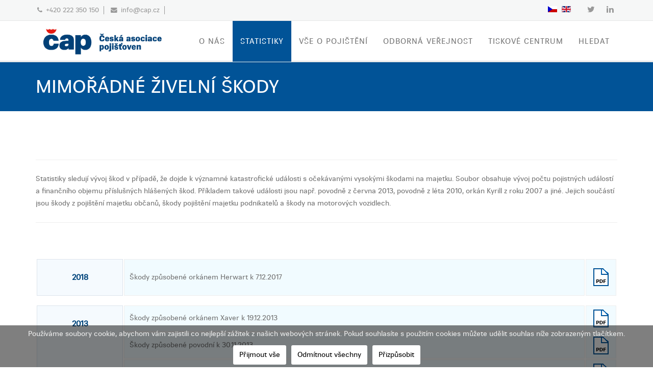

--- FILE ---
content_type: text/html; charset=utf-8
request_url: https://www.cap.cz/statistiky-prognozy-analyzy/mimoradne-zivelni-skody
body_size: 57343
content:
<!DOCTYPE html>
<html xmlns="http://www.w3.org/1999/xhtml" xml:lang="cs-cz" lang="cs-cz" dir="ltr">
    <head>
        <meta http-equiv="X-UA-Compatible" content="IE=edge">
            <meta name="viewport" content="width=device-width, initial-scale=1">
                                <!-- head -->
                <base href="https://www.cap.cz/statistiky-prognozy-analyzy/mimoradne-zivelni-skody" />
	<meta http-equiv="content-type" content="text/html; charset=utf-8" />
	<meta name="keywords" content="pojišťovna, česká asociace, pojištění" />
	<meta name="rights" content="© Česká asociace pojišťoven" />
	<meta name="description" content="Česká asociace pojišťoven je zájmovým sdružením vytvořeným podle § 20f občanského zákoníku na organizaci a podporu vzájemné pomoci, spolupráce a zabezpečení zájmů pojišťoven a zajišťoven" />
	<meta name="generator" content="Joomla! - Open Source Content Management" />
	<title>Česká asociace pojišťoven - MIMOŘÁDNÉ ŽIVELNÍ ŠKODY</title>
	<link href="/statistiky-prognozy-analyzy/mimoradne-zivelni-skody?format=feed&amp;type=rss" rel="alternate" type="application/rss+xml" title="RSS 2.0" />
	<link href="/statistiky-prognozy-analyzy/mimoradne-zivelni-skody?format=feed&amp;type=atom" rel="alternate" type="application/atom+xml" title="Atom 1.0" />
	<link href="/templates/ut_leohunt/images/favicon.ico" rel="shortcut icon" type="image/vnd.microsoft.icon" />
	<link href="/favicon.ico" rel="shortcut icon" type="image/vnd.microsoft.icon" />
	<link href="/plugins/system/jce/css/content.css?8e8407decaac58b0470eb316277848cd" rel="stylesheet" type="text/css" />
	<link href="/plugins/system/cookiesck/assets/front.css?ver=3.3.4" rel="stylesheet" type="text/css" />
	<link href="/templates/ut_leohunt/css/bootstrap.min.css" rel="stylesheet" type="text/css" />
	<link href="/templates/ut_leohunt/css/font-awesome.min.css" rel="stylesheet" type="text/css" />
	<link href="/templates/ut_leohunt/js/ut_assets/venobox/venobox.css" rel="stylesheet" type="text/css" />
	<link href="/templates/ut_leohunt/css/template.css" rel="stylesheet" type="text/css" />
	<link href="/templates/ut_leohunt/css/presets/preset6.css" rel="stylesheet" type="text/css" class="preset" />
	<link href="/templates/ut_leohunt/css/custom.css" rel="stylesheet" type="text/css" />
	<link href="/templates/ut_leohunt/css/frontend-edit.css" rel="stylesheet" type="text/css" />
	<link href="/media/mod_languages/css/template.css?8e8407decaac58b0470eb316277848cd" rel="stylesheet" type="text/css" />
	<style type="text/css">

			#cookiesck {
				position:fixed;
				left:0;
				right: 0;
				bottom: 0;
				z-index: 1000000;
				min-height: 30px;
				color: #eeeeee;
				background: rgba(0,0,0,0.5);
				text-align: center;
				font-size: 14px;
				line-height: 14px;
			}
			#cookiesck_text {
				padding: 10px 0;
				display: inline-block;
			}
			#cookiesck_buttons {
				float: right;
			}
			.cookiesck_button,
			#cookiesck_accept,
			#cookiesck_decline,
			#cookiesck_settings,
			#cookiesck_readmore {
				float:left;
				padding:10px;
				margin: 5px;
				border-radius: 3px;
				text-decoration: none;
				cursor: pointer;
				transition: all 0.2s ease;
			}
			#cookiesck_readmore {
				float:right;
				color: #fff;
				border: 2px solid transparent;
				transition: all 0.2s ease;
			}
			#cookiesck_readmore:hover {
				border: 2px solid #fff;
			}
			#cookiesck_accept {
				background: #fff;
				border: 2px solid #fff;
				color: #000;
			}
			#cookiesck_accept:hover  {
				background: transparent;
				border: 2px solid #fff;
				color: #fff;
			}
			#cookiesck_decline {
				background: #fff;
				border: 2px solid #fff;
				color: #000;
			}
			#cookiesck_decline:hover  {
				background: transparent;
				border: 2px solid #fff;
				color: #fff;
			}
			#cookiesck_settings {
				background: #fff;
				border: 2px solid #fff;
				color: #000;
			}
			#cookiesck_settings:hover {
				background: transparent;
				border: 2px solid #fff;
				color: #fff;
			}
			#cookiesck_options {
				display: none;
				width: 30px;
				height: 30px;
				border-radius: 15px;
				box-sizing: border-box;
				position: fixed;
				bottom: 0;
				left: 0;
				margin: 10px;
				border: 1px solid #ccc;
				cursor: pointer;
				background: #fff url(/plugins/system/cookiesck/assets/cookies-icon.svg) center center no-repeat;
				background-size: 80% auto;
    				z-index: 1000;
			}
			#cookiesck_options > .inner {
				display: none;
				width: max-content;
				margin-top: -40px;
				background: rgba(0,0,0,0.7);
				position: absolute;
				font-size: 14px;
				color: #fff;
				padding: 4px 7px;
				border-radius: 3px;
			}
			#cookiesck_options:hover > .inner {
				display: block;
			}
			#cookiesck > div {
				display: flex;
				justify-content: space-around;
				align-items: center;
				flex-direction: column;
			}			
			
			.cookiesck-iframe-wrap-text {
				position: absolute;
				width: 100%;
				padding: 10px;
				color: #fff;
				top: 50%;
				transform: translate(0,-60%);
				text-align: center;
			}
			.cookiesck-iframe-wrap:hover .cookiesck-iframe-wrap-text {
				color: #333;
			}

		#sp-bottom {
    background: #f6f7f7; 
    color: #757575 ;
}
#sp-bottom .sp-module ul li a {
    padding: 0;
    color: #757575 ;
}
#sp-bottom .sp-module ul li a:hover, #sp-bottom .sp-module ul li a:focus {
    color: #015397;
}
	</style>
	<script src="/media/jui/js/jquery.min.js?8e8407decaac58b0470eb316277848cd" type="text/javascript"></script>
	<script src="/media/jui/js/jquery-noconflict.js?8e8407decaac58b0470eb316277848cd" type="text/javascript"></script>
	<script src="/media/jui/js/jquery-migrate.min.js?8e8407decaac58b0470eb316277848cd" type="text/javascript"></script>
	<script src="/plugins/system/cookiesck/assets/front.js?ver=3.3.4" type="text/javascript"></script>
	<script src="/templates/ut_leohunt/js/bootstrap.min.js" type="text/javascript"></script>
	<script src="/templates/ut_leohunt/js/jquery.sticky.js" type="text/javascript"></script>
	<script src="/templates/ut_leohunt/js/main.js" type="text/javascript"></script>
	<script src="/templates/ut_leohunt/js/ut_assets/venobox/venobox.min.js" type="text/javascript"></script>
	<script src="/templates/ut_leohunt/js/frontend-edit.js" type="text/javascript"></script>
	<script type="text/javascript">

var COOKIESCK = {
	ALLOWED : ["cookiesck","cookiesckiframes","328459a99a0536bde34175ee695e09c8"]
	, VALUE : 'no'
	, UNIQUE_KEY : 'f57eik7qp7m7rbl8ij1ga4f9v0'
	, LOG : '0'
	, LIST : '{|QQ|Essential|QQ|:{|QQ|name|QQ|:|QQ|Essential|QQ|,|QQ|desc|QQ|:|QQ||QQ|,|QQ|platforms|QQ|:{|QQ|Technické cookies |QQ|:{|QQ|name|QQ|:|QQ|Technické cookies |QQ|,|QQ|desc|QQ|:|QQ||QQ|,|QQ|legal|QQ|:0,|QQ|cookies|QQ|:{}}}},|QQ|Analytics|QQ|:{|QQ|name|QQ|:|QQ|Analytics|QQ|,|QQ|desc|QQ|:|QQ||QQ|,|QQ|platforms|QQ|:{|QQ|Google Analytics |QQ|:{|QQ|name|QQ|:|QQ|Google Analytics |QQ|,|QQ|desc|QQ|:|QQ|+ jiné analytické cookies|QQ|,|QQ|legal|QQ|:0,|QQ|cookies|QQ|:{|QQ|256c18e8-d881-11e9-8a34-2a2ae2dbcce4|QQ|:{|QQ|id|QQ|:|QQ|256c18e8-d881-11e9-8a34-2a2ae2dbcce4|QQ|,|QQ|key|QQ|:|QQ|_ga|QQ|,|QQ|desc|QQ|:|QQ|ID used to identify users|QQ|},|QQ|256c1ae6-d881-11e9-8a34-2a2ae2dbcce4|QQ|:{|QQ|id|QQ|:|QQ|256c1ae6-d881-11e9-8a34-2a2ae2dbcce4|QQ|,|QQ|key|QQ|:|QQ|_gid|QQ|,|QQ|desc|QQ|:|QQ|ID used to identify users for 24 hours after last activity|QQ|},|QQ|256c1c3a-d881-11e9-8a34-2a2ae2dbcce4|QQ|:{|QQ|id|QQ|:|QQ|256c1c3a-d881-11e9-8a34-2a2ae2dbcce4|QQ|,|QQ|key|QQ|:|QQ|_gat|QQ|,|QQ|desc|QQ|:|QQ|Used to monitor number of Google Analytics server requests when using Google Tag Manager|QQ|},|QQ|2caa7a78-e93f-49ca-8fe6-1aaafae1efaa|QQ|:{|QQ|id|QQ|:|QQ|2caa7a78-e93f-49ca-8fe6-1aaafae1efaa|QQ|,|QQ|key|QQ|:|QQ|_gat_gtag_|QQ|,|QQ|desc|QQ|:|QQ|Used to set and get tracking data|QQ|}}}}}}'
	, LIFETIME : '30'
	, DEBUG : '0'
	, TEXT : {
		INFO : 'Používáme soubory cookie, abychom vám zajistili co nejlepší zážitek z našich webových stránek. Pokud souhlasíte s použitím cookies můžete udělit souhlas níže zobrazeným tlačítkem.'
		, ACCEPT_ALL : 'Přijmout vše'
		, ACCEPT_ALL : 'Přijmout vše'
		, DECLINE_ALL : 'Odmítnout všechny'
		, SETTINGS : 'Přizpůsobit'
		, OPTIONS : 'Nastavení cookies'
		, CONFIRM_IFRAMES : 'Please confirm that you want to enable the iframes'
	}
};

if( document.readyState !== "loading" ) {
new Cookiesck({lifetime: "30", layout: "layout1", reload: "1"}); 
} else {
	document.addEventListener("DOMContentLoaded", function () {
		new Cookiesck({lifetime: "30", layout: "layout1", reload: "1"}); 
	});
}
var sp_preloader = '0';

var sp_gotop = '1';

var sp_offanimation = 'default';

	</script>

<!-- Global site tag (gtag.js) - Google Analytics -->
<script async src="https://www.googletagmanager.com/gtag/js?id=UA-70997614-5"></script>
<script>
  window.dataLayer = window.dataLayer || [];
  function gtag(){dataLayer.push(arguments);}
  gtag('js', new Date());

  gtag('config', 'UA-70997614-5');
</script>

                                </head>
                <body class="site com-content view-category layout-ut_leohunttablesbyyear no-task itemid-296 cs-cz ltr  sticky-header layout-fluid off-canvas-menu-init">

                    <div class="body-wrapper">
                        <div class="body-innerwrapper">
                            <section id="sp-top-bar" class="topbar-style-1 hidden-xs"><div class="container"><div class="row"><div id="sp-top1" class="col-sm-8 col-md-8"><div class="sp-column "><ul class="sp-contact-info"><li class="sp-contact-phone"><i class="fa fa-phone"></i> <a href="tel:+420222350150">+420 222 350 150</a></li><li class="sp-contact-email"><i class="fa fa-envelope"></i> <a href="mailto:info@cap.cz">info@cap.cz</a></li></ul></div></div><div id="sp-top2" class="col-sm-4 col-md-4"><div class="sp-column text-right"><div class="sp-module "><div class="sp-module-content"><div class="mod-languages">

	<ul class="lang-inline" dir="ltr">
									<li class="lang-active">
			<a href="https://www.cap.cz/statistiky-prognozy-analyzy/mimoradne-zivelni-skody">
												<img src="/media/mod_languages/images/cs_cz.gif" alt="Czech (cs-CZ)" title="Czech (cs-CZ)" />										</a>
			</li>
								<li>
			<a href="/en/">
												<img src="/media/mod_languages/images/en_gb.gif" alt="English (United Kingdom)" title="English (United Kingdom)" />										</a>
			</li>
				</ul>

</div>
</div></div><ul class="social-icons"><li><a class="default" target="_blank" href="https://twitter.com/cap_cz?lang=cs"><i class="fa fa-twitter"></i></a></li><li><a class="default" target="_blank" href="https://www.linkedin.com/company/cap.cz/"><i class="fa fa-linkedin"></i></a></li></ul></div></div></div></div></section><header id="sp-header" class="header-style-7"><div class="container"><div class="row"><div id="sp-logo" class="col-xs-8 col-sm-3 col-md-3"><div class="sp-column "><div class="logo"><a href="/"><img class="sp-default-logo hidden-xs" src="/images/loga/CAP_Barevne_Logo_3.png" alt="Česká asociace pojišťoven"><img class="sp-retina-logo hidden-xs" src="/images/loga/CAP_Barevne_Logo_3-medium.png" alt="Česká asociace pojišťoven" width="726" height="225"><img class="sp-default-logo visible-xs" src="/images/loga/CAP_Barevne_Logo_3-small.png" alt="Česká asociace pojišťoven"></a></div></div></div><div id="sp-menu" class="col-xs-4 col-sm-9 col-md-9"><div class="sp-column ">			<div class='sp-megamenu-wrapper'>
				<a id="offcanvas-toggler" class="visible-sm visible-xs" href="#"><i class="fa fa-bars"></i></a>
				<ul class="sp-megamenu-parent menu-fade hidden-sm hidden-xs"><li class="sp-menu-item"><a  href="/o-nas"  >O nás</a></li><li class="sp-menu-item sp-has-child width: 340px; active"><a  href="javascript:void(0);"  >STATISTIKY</a><div class="sp-dropdown sp-dropdown-main sp-menu-right" style="width: 340px;"><div class="sp-dropdown-inner"><ul class="sp-dropdown-items"><li class="sp-menu-item"><a  href="/statistiky-prognozy-analyzy/vyvoj-pojistneho-trhu"  >VÝVOJ POJISTNÉHO TRHU</a></li><li class="sp-menu-item"><a  href="/statistiky-prognozy-analyzy/prehled-predepsaneho-pojistneno-clenu"  >PŘEDEPSANÉ POJISTNÉ ČLENŮ </a></li><li class="sp-menu-item"><a  href="/statistiky-prognozy-analyzy/individualni-vysledky-clenu"  >INDIVIDUÁLNÍ VÝSLEDKY ČLENŮ</a></li><li class="sp-menu-item current-item active"><a  href="/statistiky-prognozy-analyzy/mimoradne-zivelni-skody"  >MIMOŘÁDNÉ ŽIVELNÍ ŠKODY</a></li><li class="sp-menu-item"><a  href="/statistiky-prognozy-analyzy/skody-z-pojisteni-majetku"  >ŠKODY Z POJIŠTĚNÍ MAJETKU</a></li><li class="sp-menu-item"><a  href="/statistiky-prognozy-analyzy/analyzy"  >ANALÝZY</a></li></ul></div></div></li><li class="sp-menu-item sp-has-child"><a  href="javascript:void(0);"  >VŠE O POJIŠTĚNÍ</a><div class="sp-dropdown sp-dropdown-main sp-menu-center" style="width: 340px;left: -170px;"><div class="sp-dropdown-inner"><ul class="sp-dropdown-items"><li class="sp-menu-item sp-has-child no-link"><a  href="#"  >POJIŠTĚNÍ OSOB</a><div class="sp-dropdown sp-dropdown-sub sp-menu-right" style="width: 340px;"><div class="sp-dropdown-inner"><ul class="sp-dropdown-items"><li class="sp-menu-item"><a  href="/vse-o-pojisteni/pojisteni-osob/investicni-zivotni-pojisteni"  >INVESTIČNÍ ŽIVOTNÍ POJIŠTĚNÍ</a></li><li class="sp-menu-item"><a  href="/vse-o-pojisteni/pojisteni-osob/kapitalove-zivotni-pojisteni"  >KAPITÁLOVÉ ŽIVOTNÍ POJIŠTĚNÍ</a></li><li class="sp-menu-item"><a  href="/vse-o-pojisteni/pojisteni-osob/rizikove-zivotni-pojisteni"  >RIZIKOVÉ ŽIVOTNÍ POJIŠTĚNÍ</a></li><li class="sp-menu-item"><a  href="/vse-o-pojisteni/pojisteni-osob/duchodove-pojisteni"  >DŮCHODOVÉ POJIŠTĚNÍ</a></li><li class="sp-menu-item"><a  href="/vse-o-pojisteni/pojisteni-osob/pojisteni-ve-prospech-ditete"  >POJIŠTĚNÍ VE PROSPĚCH DÍTĚTE</a></li><li class="sp-menu-item"><a  href="/vse-o-pojisteni/pojisteni-osob/pojisteni-urazu"  >POJIŠTĚNÍ ÚRAZU</a></li><li class="sp-menu-item"><a  href="/vse-o-pojisteni/pojisteni-osob/zdravotni-pojisteni-cizincu"  >ZDRAVOTNÍ POJIŠTĚNÍ CIZINCŮ</a></li></ul></div></div></li><li class="sp-menu-item sp-has-child"><a  href="/vse-o-pojisteni/pojisteni-majetku"  >POJIŠTĚNÍ MAJETKU</a><div class="sp-dropdown sp-dropdown-sub sp-menu-right" style="width: 340px;"><div class="sp-dropdown-inner"><ul class="sp-dropdown-items"><li class="sp-menu-item"><a  href="/vse-o-pojisteni/pojisteni-majetku/podnikatele"  >PODNIKATELÉ</a></li><li class="sp-menu-item sp-has-child"><a  href="#"  >OBČANÉ</a><div class="sp-dropdown sp-dropdown-sub sp-menu-right" style="width: 340px;"><div class="sp-dropdown-inner"><ul class="sp-dropdown-items"><li class="sp-menu-item"><a  href="/vse-o-pojisteni/pojisteni-majetku/obcane/pojisteni-domacnosti"  >POJIŠTĚNÍ DOMÁCNOSTI</a></li><li class="sp-menu-item"><a  href="/vse-o-pojisteni/pojisteni-majetku/obcane/pojisteni-budov"  >POJIŠTĚNÍ BUDOV</a></li></ul></div></div></li></ul></div></div></li><li class="sp-menu-item sp-has-child no-link"><a  href="#"  >POJIŠTĚNÍ MOTOROVÝCH VOZIDEL</a><div class="sp-dropdown sp-dropdown-sub sp-menu-right" style="width: 340px;"><div class="sp-dropdown-inner"><ul class="sp-dropdown-items"><li class="sp-menu-item no-link"><a  href="/vse-o-pojisteni/pojisteni-motorovych-vozidel/povinne-ruceni"  >POVINNÉ RUČENÍ</a></li><li class="sp-menu-item no-link"><a  href="/vse-o-pojisteni/pojisteni-motorovych-vozidel/havarijni-pojisteni"  >HAVARIJNÍ POJIŠTĚNÍ</a></li></ul></div></div></li><li class="sp-menu-item sp-has-child no-link"><a  href="/vse-o-pojisteni/pojisteni-odpovednosti"  >POJIŠTĚNÍ ODPOVĚDNOSTI</a><div class="sp-dropdown sp-dropdown-sub sp-menu-right" style="width: 340px;"><div class="sp-dropdown-inner"><ul class="sp-dropdown-items"><li class="sp-menu-item no-link"><a  href="/vse-o-pojisteni/pojisteni-odpovednosti/obcane"  >OBČANÉ</a></li><li class="sp-menu-item no-link"><a  href="/vse-o-pojisteni/pojisteni-odpovednosti/podnikatele-a-prumysl"  >PODNIKATELÉ A PRŮMYSL</a></li></ul></div></div></li><li class="sp-menu-item no-link"><a  href="/vse-o-pojisteni/pojisteni-pravni-ochrany"  >POJIŠTĚNÍ PRÁVNÍ OCHRANY</a></li><li class="sp-menu-item no-link"><a  href="/vse-o-pojisteni/cestovni-pojisteni"  >CESTOVNÍ POJIŠTĚNÍ</a></li><li class="sp-menu-item no-link"><a  href="/vse-o-pojisteni/pojisteni-zaruky-pro-pripad-upadku-cestovni-kancelare"  >POJIŠTĚNÍ ZÁRUKY PRO PŘÍPAD ÚPADKU CESTOVNÍ KANCELÁŘE</a></li></ul></div></div></li><li class="sp-menu-item sp-has-child"><a  href="javascript:void(0);"  >ODBORNÁ VEŘEJNOST</a><div class="sp-dropdown sp-dropdown-main sp-menu-right" style="width: 340px;"><div class="sp-dropdown-inner"><ul class="sp-dropdown-items"><li class="sp-menu-item sp-has-child"><a  href="javascript:void(0);"  >POJISTNÁ LEGISLATIVA</a><div class="sp-dropdown sp-dropdown-sub sp-menu-right" style="width: 340px;"><div class="sp-dropdown-inner"><ul class="sp-dropdown-items"><li class="sp-menu-item no-link"><a  href="/odborna-verejnost/pojistna-legislativa/legislativa-cr"  >LEGISLATIVA ČR</a></li><li class="sp-menu-item no-link"><a  href="/odborna-verejnost/pojistna-legislativa/legislativa-eu"  >LEGISLATIVA EU</a></li></ul></div></div></li><li class="sp-menu-item no-link"><a  href="/odborna-verejnost/samoregulacni-standardy"  >SAMOREGULAČNÍ STANDARDY</a></li><li class="sp-menu-item no-link"><a  href="/odborna-verejnost/odborne-informace"  >ODBORNÉ INFORMACE</a></li><li class="sp-menu-item no-link"><a  href="/odborna-verejnost/cilove-trhy"  >CÍLOVÉ TRHY</a></li><li class="sp-menu-item no-link"><a  href="https://www.akademiecap.cz/" rel="noopener noreferrer" target="_blank" >AKADEMIE ČAP</a></li><li class="sp-menu-item no-link"><a  href="/odborna-verejnost/odborna-knihovna"  >ODBORNÁ KNIHOVNA</a></li><li class="sp-menu-item no-link"><a  href="/odborna-verejnost/odborne-slovniky"  >ODBORNÉ SLOVNÍKY</a></li></ul></div></div></li><li class="sp-menu-item sp-has-child"><a  href="javascript:void(0);"  >TISKOVÉ CENTRUM</a><div class="sp-dropdown sp-dropdown-main sp-menu-right" style="width: 340px;"><div class="sp-dropdown-inner"><ul class="sp-dropdown-items"><li class="sp-menu-item"><a  href="/tiskove-centrum/tiskove-zpravy"  >TISKOVÉ ZPRÁVY</a></li><li class="sp-menu-item no-link"><a  href="/tiskove-centrum/cap-v-mediich"  >ČAP V MÉDIÍCH</a></li><li class="sp-menu-item no-link"><a  href="/tiskove-centrum/cap-insurance-talk"  >ČAP INSURANCE TALK</a></li><li class="sp-menu-item sp-has-child no-link"><a  href="javascript:void(0);"  >ODBORNÉ PUBLIKACE</a><div class="sp-dropdown sp-dropdown-sub sp-menu-right" style="width: 340px;left: -340px;"><div class="sp-dropdown-inner"><ul class="sp-dropdown-items"><li class="sp-menu-item no-link"><a  href="/tiskove-centrum/odborne-publikace/pojistny-obzor"  >POJISTNÝ OBZOR</a></li><li class="sp-menu-item no-link"><a  href="/tiskove-centrum/odborne-publikace/pojistne-rozpravy"  >POJISTNÉ ROZPRAVY</a></li></ul></div></div></li><li class="sp-menu-item no-link"><a  href="/tiskove-centrum/logo-ke-stazeni"  >LOGO KE STAŽENÍ</a></li><li class="sp-menu-item no-link"><a  href="/tiskove-centrum/kontakty-pro-media"  >KONTAKTY PRO MÉDIA</a></li><li class="sp-menu-item"><a  href="https://archiv.cap.cz"  >ARCHIV TISKOVÝCH ZPRÁV</a></li></ul></div></div></li><li class="sp-menu-item"><a  href="/hledat"  >Hledat</a></li></ul>			</div>
		</div></div></div></div></header><section id="sp-page-title"><div class="row"><div id="sp-title" class="col-sm-12 col-md-12"><div class="sp-column page-title-inline"><div class="sp-page-title" ><div class="container"><h2>MIMOŘÁDNÉ ŽIVELNÍ ŠKODY</h2></div></div></div></div></div></section><section id="sp-main-body"><div class="container"><div class="row"><div id="sp-component" class="col-sm-12 col-md-12"><div class="sp-column "><div id="system-message-container">
	</div>
<div class="page category-list tablesByYear ">
    <div class="page-header">
        <h1 class="page-title">
                    </h1>
            </div>

    	<div class="page-desc category-desc clearfix editor-text">
                            <p class="page-title">Statistiky sledují vývoj škod v případě, že dojde k významné katastrofické události s očekávanými vysokými škodami na majetku. Soubor obsahuje vývoj počtu pojistných událostí a finančního objemu příslušných hlášených škod. Příkladem takové události jsou např. povodně z června 2013, povodně z léta 2010, orkán Kyrill z roku 2007 a jiné. Jejich součástí jsou škody z pojištění majetku občanů, škody pojištění majetku podnikatelů a škody na motorových vozidlech.</p>
<hr />
<p>&nbsp;</p>        	</div>
    
    <div class="editor-text">
                        <table class="items-row">
                                                                    <tr>
                                                    <td rowspan="1" class="tabulka-hlavicka items-row-year">
                                <h2>2018</h2>
                            </td>
                                                
<td class="item-title">Škody způsobené orkánem Herwart  k 7.12.2017</td>
<td class="item-text">
        
<p><a href="/images/statisticke-udaje/CAPHerwart2017Vysledek_2017-12-08.pdf" class="soubor soubor-pdf"> <span class="text">Stáhnout<span class="ext">pdf</span></span> </a></p></td>
                    </tr>
                                                </table>
                    <table class="items-row">
                                                                    <tr>
                                                    <td rowspan="10" class="tabulka-hlavicka items-row-year">
                                <h2>2013</h2>
                            </td>
                                                
<td class="item-title">Škody způsobené orkánem Xaver k 19.12.2013</td>
<td class="item-text">
        
<p><a href="/images/statisticke-udaje/zivelni_skody/vysledky_-_orkan_Xaver.pdf" class="soubor soubor-pdf"> <span class="text">Stáhnout<span class="ext">pdf</span></span> </a></p></td>
                    </tr>
                                                        <tr>
                                                
<td class="item-title">Škody způsobené povodní k 30.11.2013</td>
<td class="item-text">
        
<p><a href="/images/statisticke-udaje/zivelni_skody/CAPPovodne2013Vysledek_20131130.pdf" class="soubor soubor-pdf"> <span class="text">Stáhnout<span class="ext">pdf</span></span> </a></p></td>
                    </tr>
                                                        <tr>
                                                
<td class="item-title">Škody způsobené povodní k 31.8.2013</td>
<td class="item-text">
        
<p><a href="/images/statisticke-udaje/zivelni_skody/CAPPovodne2013Vysledek_20130831.pdf" class="soubor soubor-pdf"> <span class="text">Stáhnout<span class="ext">pdf</span></span> </a></p></td>
                    </tr>
                                                        <tr>
                                                
<td class="item-title">Škody způsobené bouří k 31.8.2013</td>
<td class="item-text">
        
<p><a href="/images/statisticke-udaje/zivelni_skody/CAPBoure2013SVysledek_20130831.pdf" class="soubor soubor-pdf"> <span class="text">Stáhnout<span class="ext">pdf</span></span> </a></p></td>
                    </tr>
                                                        <tr>
                                                
<td class="item-title">Škody způsobené bouří k 15.8.2013</td>
<td class="item-text">
        
<p><a href="/images/statisticke-udaje/zivelni_skody/CAPBoure2013SVysledek_20130815.pdf" class="soubor soubor-pdf"> <span class="text">Stáhnout<span class="ext">pdf</span></span> </a></p></td>
                    </tr>
                                                        <tr>
                                                
<td class="item-title">Škody způsobené povodní k 1.8.2013</td>
<td class="item-text">
        
<p><a href="/images/statisticke-udaje/zivelni_skody/CAPPovodne2013SVysledek_20130801.pdf" class="soubor soubor-pdf"> <span class="text">Stáhnout<span class="ext">pdf</span></span> </a></p></td>
                    </tr>
                                                        <tr>
                                                
<td class="item-title">Škody způsobené bouří k 1.8.2013</td>
<td class="item-text">
        
<p><a href="/images/statisticke-udaje/zivelni_skody/CAPBoure2013SVysledek_20130801.pdf" class="soubor soubor-pdf"> <span class="text">Stáhnout<span class="ext">pdf</span></span> </a></p></td>
                    </tr>
                                                        <tr>
                                                
<td class="item-title">Škody způsobené povodní k 3.7.2013</td>
<td class="item-text">
        
<p><a href="/images/statisticke-udaje/zivelni_skody/CAPPovodne2013SVysledek_20130703.pdf" class="soubor soubor-pdf"> <span class="text">Stáhnout<span class="ext">pdf</span></span> </a></p></td>
                    </tr>
                                                        <tr>
                                                
<td class="item-title">Škody způsobené povodní k 26.6.2013</td>
<td class="item-text">
        
<p><a href="/images/statisticke-udaje/zivelni_skody/povodne_-_vysledek_20130626.pdf" class="soubor soubor-pdf"> <span class="text">Stáhnout<span class="ext">pdf</span></span> </a></p></td>
                    </tr>
                                                        <tr>
                                                
<td class="item-title">Škody způsobené povodní k 20.6.2013</td>
<td class="item-text">
        
<p><a href="/images/statisticke-udaje/zivelni_skody/povodne_-_vysledek_20130620.pdf" class="soubor soubor-pdf"> <span class="text">Stáhnout<span class="ext">pdf</span></span> </a></p></td>
                    </tr>
                                                </table>
                    <table class="items-row">
                                                                    <tr>
                                                    <td rowspan="26" class="tabulka-hlavicka items-row-year">
                                <h2>2010</h2>
                            </td>
                                                
<td class="item-title">Pojistné události z nástupu zimy - od 28.11.2010</td>
<td class="item-text">
        <fulltext>
      <a class="soubor soubor-pdf" href="/images/statisticke-udaje/2010-30.pdf">
        <span class="text">Stáhnout<span class="ext">pdf</span></span>
      </a>
    </fulltext></td>
                    </tr>
                                                        <tr>
                                                
<td class="item-title">Škody způsobené povodní k 30.9.2010</td>
<td class="item-text">
        <fulltext>
      <a class="soubor soubor-pdf" href="/images/statisticke-udaje/2010-26.pdf">
        <span class="text">Stáhnout<span class="ext">pdf</span></span>
      </a>
    </fulltext></td>
                    </tr>
                                                        <tr>
                                                
<td class="item-title">Škody způsobené krupobitím k 6.9.2010</td>
<td class="item-text">
        <fulltext>
      <a class="soubor soubor-pdf" href="/images/statisticke-udaje/2010-24.pdf">
        <span class="text">Stáhnout<span class="ext">pdf</span></span>
      </a>
    </fulltext></td>
                    </tr>
                                                        <tr>
                                                
<td class="item-title">Škody způsobené povodní k 6.9.2010</td>
<td class="item-text">
        <fulltext>
      <a class="soubor soubor-pdf" href="/images/statisticke-udaje/2010-23.pdf">
        <span class="text">Stáhnout<span class="ext">pdf</span></span>
      </a>
    </fulltext></td>
                    </tr>
                                                        <tr>
                                                
<td class="item-title">Škody způsobené krupobitím k 30.8.2010</td>
<td class="item-text">
        <fulltext>
      <a class="soubor soubor-pdf" href="/images/statisticke-udaje/2010-22.pdf">
        <span class="text">Stáhnout<span class="ext">pdf</span></span>
      </a>
    </fulltext></td>
                    </tr>
                                                        <tr>
                                                
<td class="item-title">Škody způsobené povodní k 30.8.2010</td>
<td class="item-text">
        <fulltext>
      <a class="soubor soubor-pdf" href="/images/statisticke-udaje/2010-21.pdf">
        <span class="text">Stáhnout<span class="ext">pdf</span></span>
      </a>
    </fulltext></td>
                    </tr>
                                                        <tr>
                                                
<td class="item-title">Škody způsobené krupobitím k 23.8.2010</td>
<td class="item-text">
        <fulltext>
      <a class="soubor soubor-pdf" href="/images/statisticke-udaje/2010-20.pdf">
        <span class="text">Stáhnout<span class="ext">pdf</span></span>
      </a>
    </fulltext></td>
                    </tr>
                                                        <tr>
                                                
<td class="item-title">Škody způsobené povodní k 23.8.2010</td>
<td class="item-text">
        <fulltext>
      <a class="soubor soubor-pdf" href="/images/statisticke-udaje/2010-19.pdf">
        <span class="text">Stáhnout<span class="ext">pdf</span></span>
      </a>
    </fulltext></td>
                    </tr>
                                                        <tr>
                                                
<td class="item-title">Škody způsobené krupobitím k 20.8.2010</td>
<td class="item-text">
        <fulltext>
      <a class="soubor soubor-pdf" href="/images/statisticke-udaje/2010-18.pdf">
        <span class="text">Stáhnout<span class="ext">pdf</span></span>
      </a>
    </fulltext></td>
                    </tr>
                                                        <tr>
                                                
<td class="item-title">Škody způsobené povodní k 20.8.2010</td>
<td class="item-text">
        <fulltext>
      <a class="soubor soubor-pdf" href="/images/statisticke-udaje/2010-17.pdf">
        <span class="text">Stáhnout<span class="ext">pdf</span></span>
      </a>
    </fulltext></td>
                    </tr>
                                                        <tr>
                                                
<td class="item-title">Škody způsobené krupobitím k 18.8.2010</td>
<td class="item-text">
        <fulltext>
      <a class="soubor soubor-pdf" href="/images/statisticke-udaje/2010-16.pdf">
        <span class="text">Stáhnout<span class="ext">pdf</span></span>
      </a>
    </fulltext></td>
                    </tr>
                                                        <tr>
                                                
<td class="item-title">Škody způsobené povodní k 16.8.2010</td>
<td class="item-text">
        <fulltext>
      <a class="soubor soubor-pdf" href="/images/statisticke-udaje/2010-15.pdf">
        <span class="text">Stáhnout<span class="ext">pdf</span></span>
      </a>
    </fulltext></td>
                    </tr>
                                                        <tr>
                                                
<td class="item-title">Škody způsobené povodní k 13.8.2010</td>
<td class="item-text">
        <fulltext>
      <a class="soubor soubor-pdf" href="/images/statisticke-udaje/2010-14.pdf">
        <span class="text">Stáhnout<span class="ext">pdf</span></span>
      </a>
    </fulltext></td>
                    </tr>
                                                        <tr>
                                                
<td class="item-title">Škody způsobené povodní k 11.8.2010</td>
<td class="item-text">
        <fulltext>
      <a class="soubor soubor-pdf" href="/images/statisticke-udaje/2010-13.pdf">
        <span class="text">Stáhnout<span class="ext">pdf</span></span>
      </a>
    </fulltext></td>
                    </tr>
                                                        <tr>
                                                
<td class="item-title">Škody způsobené povodní k 30.6.2010 - Souhrn</td>
<td class="item-text">
        <fulltext>
      <a class="soubor soubor-pdf" href="/images/statisticke-udaje/2010-12.pdf">
        <span class="text">Stáhnout<span class="ext">pdf</span></span>
      </a>
    </fulltext></td>
                    </tr>
                                                        <tr>
                                                
<td class="item-title">Škody způsobené povodní k 21.6.2010</td>
<td class="item-text">
        <fulltext>
      <a class="soubor soubor-pdf" href="/images/statisticke-udaje/2010-11.pdf">
        <span class="text">Stáhnout<span class="ext">pdf</span></span>
      </a>
    </fulltext></td>
                    </tr>
                                                        <tr>
                                                
<td class="item-title">Škody způsobené povodní k 21.6.2010</td>
<td class="item-text">
        <fulltext>
      <a class="soubor soubor-pdf" href="/images/statisticke-udaje/2010-10.pdf">
        <span class="text">Stáhnout<span class="ext">pdf</span></span>
      </a>
    </fulltext></td>
                    </tr>
                                                        <tr>
                                                
<td class="item-title">Škody způsobené povodní k 14.6.2010</td>
<td class="item-text">
        <fulltext>
      <a class="soubor soubor-pdf" href="/images/statisticke-udaje/2010-9.pdf">
        <span class="text">Stáhnout<span class="ext">pdf</span></span>
      </a>
    </fulltext></td>
                    </tr>
                                                        <tr>
                                                
<td class="item-title">Škody způsobené povodní k 7.6.2010</td>
<td class="item-text">
        <fulltext>
      <a class="soubor soubor-pdf" href="/images/statisticke-udaje/2010-8.pdf">
        <span class="text">Stáhnout<span class="ext">pdf</span></span>
      </a>
    </fulltext></td>
                    </tr>
                                                        <tr>
                                                
<td class="item-title">Škody způsobené povodní k 4.6.2010</td>
<td class="item-text">
        <fulltext>
      <a class="soubor soubor-pdf" href="/images/statisticke-udaje/2010-7.pdf">
        <span class="text">Stáhnout<span class="ext">pdf</span></span>
      </a>
    </fulltext></td>
                    </tr>
                                                        <tr>
                                                
<td class="item-title">Škody způsobené povodní k 31.5.2010</td>
<td class="item-text">
        <fulltext>
      <a class="soubor soubor-pdf" href="/images/statisticke-udaje/2010-6.pdf">
        <span class="text">Stáhnout<span class="ext">pdf</span></span>
      </a>
    </fulltext></td>
                    </tr>
                                                        <tr>
                                                
<td class="item-title">Škody způsobené povodní k 28.5.2010</td>
<td class="item-text">
        <fulltext>
      <a class="soubor soubor-pdf" href="/images/statisticke-udaje/2010-5.pdf">
        <span class="text">Stáhnout<span class="ext">pdf</span></span>
      </a>
    </fulltext></td>
                    </tr>
                                                        <tr>
                                                
<td class="item-title">Škody způsobené povodní k 26.5.2010</td>
<td class="item-text">
        <fulltext>
      <a class="soubor soubor-pdf" href="/images/statisticke-udaje/2010-4.pdf">
        <span class="text">Stáhnout<span class="ext">pdf</span></span>
      </a>
    </fulltext></td>
                    </tr>
                                                        <tr>
                                                
<td class="item-title">Škody způsobené povodní k 24.5.2010</td>
<td class="item-text">
        <fulltext>
      <a class="soubor soubor-pdf" href="/images/statisticke-udaje/2010-3.pdf">
        <span class="text">Stáhnout<span class="ext">pdf</span></span>
      </a>
    </fulltext></td>
                    </tr>
                                                        <tr>
                                                
<td class="item-title">Škody způsobené povodní k 19.5.2010</td>
<td class="item-text">
        <fulltext>
      <a class="soubor soubor-pdf" href="/images/statisticke-udaje/2010-2.pdf">
        <span class="text">Stáhnout<span class="ext">pdf</span></span>
      </a>
    </fulltext></td>
                    </tr>
                                                        <tr>
                                                
<td class="item-title">Škody způsobené povodní k 17.5.2010</td>
<td class="item-text">
        <fulltext>
      <a class="soubor soubor-pdf" href="/images/statisticke-udaje/2010-1.pdf">
        <span class="text">Stáhnout<span class="ext">pdf</span></span>
      </a>
    </fulltext></td>
                    </tr>
                                                </table>
                    <table class="items-row">
                                                                    <tr>
                                                    <td rowspan="1" class="tabulka-hlavicka items-row-year">
                                <h2>2009</h2>
                            </td>
                                                
<td class="item-title">Škody způsobené povodní k 31.8.2009</td>
<td class="item-text">
        <fulltext>
      <a class="soubor soubor-pdf" href="/images/statisticke-udaje/2009-1.pdf">
        <span class="text">Stáhnout<span class="ext">pdf</span></span>
      </a>
    </fulltext></td>
                    </tr>
                                                </table>
                    <table class="items-row">
                                                                    <tr>
                                                    <td rowspan="5" class="tabulka-hlavicka items-row-year">
                                <h2>2008</h2>
                            </td>
                                                
<td class="item-title">Škody způsobené vichřicí EMMA k 31.5.2008</td>
<td class="item-text">
        <fulltext>
      <a class="soubor soubor-pdf" href="/images/statisticke-udaje/2008-5.pdf">
        <span class="text">Stáhnout<span class="ext">pdf</span></span>
      </a>
    </fulltext></td>
                    </tr>
                                                        <tr>
                                                
<td class="item-title">Škody způsobené vichřicí EMMA k 30.4.2007</td>
<td class="item-text">
        <fulltext>
      <a class="soubor soubor-pdf" href="/images/statisticke-udaje/2008-4.pdf">
        <span class="text">Stáhnout<span class="ext">pdf</span></span>
      </a>
    </fulltext></td>
                    </tr>
                                                        <tr>
                                                
<td class="item-title">Škody způsobené vichřicí EMMA k 31.3.2008</td>
<td class="item-text">
        <fulltext>
      <a class="soubor soubor-pdf" href="/images/statisticke-udaje/2008-3.pdf">
        <span class="text">Stáhnout<span class="ext">pdf</span></span>
      </a>
    </fulltext></td>
                    </tr>
                                                        <tr>
                                                
<td class="item-title">Škody způsobené vichřicí EMMA k 25.3.2008</td>
<td class="item-text">
        <fulltext>
      <a class="soubor soubor-pdf" href="/images/statisticke-udaje/2008-2.pdf">
        <span class="text">Stáhnout<span class="ext">pdf</span></span>
      </a>
    </fulltext></td>
                    </tr>
                                                        <tr>
                                                
<td class="item-title">Únor - měsíc životního pojištění</td>
<td class="item-text">
        <fulltext>
      <a class="soubor soubor-pdf" href="/images/statisticke-udaje/2008-1.pdf">
        <span class="text">Stáhnout<span class="ext">pdf</span></span>
      </a>
    </fulltext></td>
                    </tr>
                                                </table>
                    <table class="items-row">
                                                                    <tr>
                                                    <td rowspan="5" class="tabulka-hlavicka items-row-year">
                                <h2>2007</h2>
                            </td>
                                                
<td class="item-title">Škody způsobené orkánem Kyrril k 30.4.2007</td>
<td class="item-text">
        <fulltext>
      <a class="soubor soubor-pdf" href="/images/statisticke-udaje/2007-5.pdf">
        <span class="text">Stáhnout<span class="ext">pdf</span></span>
      </a>
    </fulltext></td>
                    </tr>
                                                        <tr>
                                                
<td class="item-title">Škody způsobené orkánem Kyrril k 31.3.2007</td>
<td class="item-text">
        <fulltext>
      <a class="soubor soubor-pdf" href="/images/statisticke-udaje/2007-4.pdf">
        <span class="text">Stáhnout<span class="ext">pdf</span></span>
      </a>
    </fulltext></td>
                    </tr>
                                                        <tr>
                                                
<td class="item-title">Škody způsobené orkánem Kyrril k 26.2.2007</td>
<td class="item-text">
        <fulltext>
      <a class="soubor soubor-pdf" href="/images/statisticke-udaje/2007-3.pdf">
        <span class="text">Stáhnout<span class="ext">pdf</span></span>
      </a>
    </fulltext></td>
                    </tr>
                                                        <tr>
                                                
<td class="item-title">Škody způsobené orkánem Kyrril k 19.2.2007</td>
<td class="item-text">
        <fulltext>
      <a class="soubor soubor-pdf" href="/images/statisticke-udaje/2007-2.pdf">
        <span class="text">Stáhnout<span class="ext">pdf</span></span>
      </a>
    </fulltext></td>
                    </tr>
                                                        <tr>
                                                
<td class="item-title">Škody způsobené orkánem Kyrril k 12.2.2007</td>
<td class="item-text">
        <fulltext>
      <a class="soubor soubor-pdf" href="/images/statisticke-udaje/2007-1.pdf">
        <span class="text">Stáhnout<span class="ext">pdf</span></span>
      </a>
    </fulltext></td>
                    </tr>
                                                </table>
                </div>
</div>
<script src="/templates/ut_leohunt/js/template.js"></script>
<script type="text/javascript">
    TPLSupin.tablesByYear.init().initSoubory();
</script></div></div></div></div></section><section id="sp-bottom" class="pt-50 pb-10 modules-title-bar-left"><div class="container"><div class="row"><div id="sp-bottom4" class="col-sm-6 col-md-3"><div class="sp-column "><div class="sp-module "><div class="sp-module-content">

<div class="custom"  >
	<p><img src="/images/loga/CAP_Logo_Modre_Pozadi_3.png" alt="Logo patička" width="200" height="130" /></p></div>
</div></div></div></div><div id="sp-bottom1" class="col-sm-6 col-md-3"><div class="sp-column "><div class="sp-module "><h3 class="sp-module-title">Důležité informace</h3><div class="sp-module-content"><ul class="nav menu">
<li class="item-345"><a href="/images/odkazy/Informacni-memorandum.pdf" target="_blank" > Chráníme Vaše osobní údaje</a></li><li class="item-346"><a href="/images/odkazy/zasady_coo.pdf" target="_blank" > Zásady Cookies</a></li></ul>
</div></div></div></div><div id="sp-bottom2" class="col-sm-6 col-md-3"><div class="sp-column "><div class="sp-module "><h3 class="sp-module-title">Kontakty</h3><div class="sp-module-content"><ul class="nav menu">
<li class="item-211"><a href="/contact-3" > Kde nás najdete</a></li></ul>
</div></div></div></div><div id="sp-bottom3" class="col-sm-6 col-md-3"><div class="sp-column "><div class="sp-module "><h3 class="sp-module-title">Kariéra</h3><div class="sp-module-content"><ul class="nav menu">
<li class="item-403"><a href="/kariera" > Koho hledáme</a></li></ul>
</div></div></div></div></div></div></section><footer id="sp-footer"><div class="container"><div class="row"><div id="sp-footer1" class="col-sm-12 col-md-12"><div class="sp-column "><span class="sp-copyright">Copyright © 2026 </span></div></div></div></div></footer>                        </div> <!-- /.body-innerwrapper -->
                    </div> <!-- /.body-innerwrapper -->

                    <!-- Off Canvas Menu -->
                    <div  class="offcanvas-menu">
                        <a href="#" class="close-offcanvas"><i class="fa fa-remove"></i></a>
                        <div class="offcanvas-inner">
                                                          <div class="sp-module "><div class="sp-module-content"><ul class="nav menu">
<li class="item-289"><a href="/o-nas" > O nás</a></li><li class="item-293 width: 340px; active deeper parent">	<a class="nav-header ">STATISTIKY</a>
<span class="offcanvas-menu-toggler collapsed" data-toggle="collapse" data-target="#collapse-menu-293"><i class="open-icon fa fa-angle-down"></i><i class="close-icon fa fa-angle-up"></i></span><ul class="collapse" id="collapse-menu-293"><li class="item-294"><a href="/statistiky-prognozy-analyzy/vyvoj-pojistneho-trhu" > VÝVOJ POJISTNÉHO TRHU</a></li><li class="item-442"><a href="/statistiky-prognozy-analyzy/prehled-predepsaneho-pojistneno-clenu" > PŘEDEPSANÉ POJISTNÉ ČLENŮ </a></li><li class="item-295"><a href="/statistiky-prognozy-analyzy/individualni-vysledky-clenu" > INDIVIDUÁLNÍ VÝSLEDKY ČLENŮ</a></li><li class="item-296  current active"><a href="/statistiky-prognozy-analyzy/mimoradne-zivelni-skody" > MIMOŘÁDNÉ ŽIVELNÍ ŠKODY</a></li><li class="item-297"><a href="/statistiky-prognozy-analyzy/skody-z-pojisteni-majetku" > ŠKODY Z POJIŠTĚNÍ MAJETKU</a></li><li class="item-298"><a href="/statistiky-prognozy-analyzy/analyzy" > ANALÝZY</a></li></ul></li><li class="item-290  deeper parent">	<a class="nav-header ">VŠE O POJIŠTĚNÍ</a>
<span class="offcanvas-menu-toggler collapsed" data-toggle="collapse" data-target="#collapse-menu-290"><i class="open-icon fa fa-angle-down"></i><i class="close-icon fa fa-angle-up"></i></span><ul class="collapse" id="collapse-menu-290"><li class="item-299 no-link deeper parent"><a href="#" > POJIŠTĚNÍ OSOB</a><span class="offcanvas-menu-toggler collapsed" data-toggle="collapse" data-target="#collapse-menu-299"><i class="open-icon fa fa-angle-down"></i><i class="close-icon fa fa-angle-up"></i></span><ul class="collapse" id="collapse-menu-299"><li class="item-303"><a href="/vse-o-pojisteni/pojisteni-osob/investicni-zivotni-pojisteni" > INVESTIČNÍ ŽIVOTNÍ POJIŠTĚNÍ</a></li><li class="item-304"><a href="/vse-o-pojisteni/pojisteni-osob/kapitalove-zivotni-pojisteni" > KAPITÁLOVÉ ŽIVOTNÍ POJIŠTĚNÍ</a></li><li class="item-305"><a href="/vse-o-pojisteni/pojisteni-osob/rizikove-zivotni-pojisteni" > RIZIKOVÉ ŽIVOTNÍ POJIŠTĚNÍ</a></li><li class="item-306"><a href="/vse-o-pojisteni/pojisteni-osob/duchodove-pojisteni" > DŮCHODOVÉ POJIŠTĚNÍ</a></li><li class="item-308"><a href="/vse-o-pojisteni/pojisteni-osob/pojisteni-ve-prospech-ditete" > POJIŠTĚNÍ VE PROSPĚCH DÍTĚTE</a></li><li class="item-309"><a href="/vse-o-pojisteni/pojisteni-osob/pojisteni-urazu" > POJIŠTĚNÍ ÚRAZU</a></li><li class="item-311"><a href="/vse-o-pojisteni/pojisteni-osob/zdravotni-pojisteni-cizincu" > ZDRAVOTNÍ POJIŠTĚNÍ CIZINCŮ</a></li></ul></li><li class="item-301  deeper parent"><a href="/vse-o-pojisteni/pojisteni-majetku" > POJIŠTĚNÍ MAJETKU</a><span class="offcanvas-menu-toggler collapsed" data-toggle="collapse" data-target="#collapse-menu-301"><i class="open-icon fa fa-angle-down"></i><i class="close-icon fa fa-angle-up"></i></span><ul class="collapse" id="collapse-menu-301"><li class="item-302"><a href="/vse-o-pojisteni/pojisteni-majetku/podnikatele" > PODNIKATELÉ</a></li><li class="item-312  deeper parent"><a href="#" > OBČANÉ</a><span class="offcanvas-menu-toggler collapsed" data-toggle="collapse" data-target="#collapse-menu-312"><i class="open-icon fa fa-angle-down"></i><i class="close-icon fa fa-angle-up"></i></span><ul class="collapse" id="collapse-menu-312"><li class="item-314"><a href="/vse-o-pojisteni/pojisteni-majetku/obcane/pojisteni-domacnosti" > POJIŠTĚNÍ DOMÁCNOSTI</a></li><li class="item-313"><a href="/vse-o-pojisteni/pojisteni-majetku/obcane/pojisteni-budov" > POJIŠTĚNÍ BUDOV</a></li></ul></li></ul></li><li class="item-315 no-link deeper parent"><a href="#" > POJIŠTĚNÍ MOTOROVÝCH VOZIDEL</a><span class="offcanvas-menu-toggler collapsed" data-toggle="collapse" data-target="#collapse-menu-315"><i class="open-icon fa fa-angle-down"></i><i class="close-icon fa fa-angle-up"></i></span><ul class="collapse" id="collapse-menu-315"><li class="item-317 no-link"><a href="/vse-o-pojisteni/pojisteni-motorovych-vozidel/povinne-ruceni" > POVINNÉ RUČENÍ</a></li><li class="item-341 no-link"><a href="/vse-o-pojisteni/pojisteni-motorovych-vozidel/havarijni-pojisteni" > HAVARIJNÍ POJIŠTĚNÍ</a></li></ul></li><li class="item-316 no-link deeper parent"><a href="/vse-o-pojisteni/pojisteni-odpovednosti" > POJIŠTĚNÍ ODPOVĚDNOSTI</a><span class="offcanvas-menu-toggler collapsed" data-toggle="collapse" data-target="#collapse-menu-316"><i class="open-icon fa fa-angle-down"></i><i class="close-icon fa fa-angle-up"></i></span><ul class="collapse" id="collapse-menu-316"><li class="item-319 no-link"><a href="/vse-o-pojisteni/pojisteni-odpovednosti/obcane" > OBČANÉ</a></li><li class="item-318 no-link"><a href="/vse-o-pojisteni/pojisteni-odpovednosti/podnikatele-a-prumysl" > PODNIKATELÉ A PRŮMYSL</a></li></ul></li><li class="item-342 no-link"><a href="/vse-o-pojisteni/pojisteni-pravni-ochrany" > POJIŠTĚNÍ PRÁVNÍ OCHRANY</a></li><li class="item-321 no-link"><a href="/vse-o-pojisteni/cestovni-pojisteni" > CESTOVNÍ POJIŠTĚNÍ</a></li><li class="item-364 no-link"><a href="/vse-o-pojisteni/pojisteni-zaruky-pro-pripad-upadku-cestovni-kancelare" > POJIŠTĚNÍ ZÁRUKY PRO PŘÍPAD ÚPADKU CESTOVNÍ KANCELÁŘE</a></li></ul></li><li class="item-291  divider deeper parent"><a class="separator ">ODBORNÁ VEŘEJNOST</a>
<span class="offcanvas-menu-toggler collapsed" data-toggle="collapse" data-target="#collapse-menu-291"><i class="open-icon fa fa-angle-down"></i><i class="close-icon fa fa-angle-up"></i></span><ul class="collapse" id="collapse-menu-291"><li class="item-365  deeper parent">	<a class="nav-header ">POJISTNÁ LEGISLATIVA</a>
<span class="offcanvas-menu-toggler collapsed" data-toggle="collapse" data-target="#collapse-menu-365"><i class="open-icon fa fa-angle-down"></i><i class="close-icon fa fa-angle-up"></i></span><ul class="collapse" id="collapse-menu-365"><li class="item-366 no-link"><a href="/odborna-verejnost/pojistna-legislativa/legislativa-cr" > LEGISLATIVA ČR</a></li><li class="item-367 no-link"><a href="/odborna-verejnost/pojistna-legislativa/legislativa-eu" > LEGISLATIVA EU</a></li></ul></li><li class="item-369 no-link"><a href="/odborna-verejnost/samoregulacni-standardy" > SAMOREGULAČNÍ STANDARDY</a></li><li class="item-431 no-link"><a href="/odborna-verejnost/odborne-informace" > ODBORNÉ INFORMACE</a></li><li class="item-420 no-link"><a href="/odborna-verejnost/cilove-trhy" > CÍLOVÉ TRHY</a></li><li class="item-371 no-link"><a href="https://www.akademiecap.cz/" target="_blank" > AKADEMIE ČAP</a></li><li class="item-372 no-link"><a href="/odborna-verejnost/odborna-knihovna" > ODBORNÁ KNIHOVNA</a></li><li class="item-373 no-link"><a href="/odborna-verejnost/odborne-slovniky" > ODBORNÉ SLOVNÍKY</a></li></ul></li><li class="item-292  deeper parent">	<a class="nav-header ">TISKOVÉ CENTRUM</a>
<span class="offcanvas-menu-toggler collapsed" data-toggle="collapse" data-target="#collapse-menu-292"><i class="open-icon fa fa-angle-down"></i><i class="close-icon fa fa-angle-up"></i></span><ul class="collapse" id="collapse-menu-292"><li class="item-355"><a href="/tiskove-centrum/tiskove-zpravy" > TISKOVÉ ZPRÁVY</a></li><li class="item-374 no-link"><a href="/tiskove-centrum/cap-v-mediich" > ČAP V MÉDIÍCH</a></li><li class="item-422 no-link"><a href="/tiskove-centrum/cap-insurance-talk" > ČAP INSURANCE TALK</a></li><li class="item-375 no-link deeper parent">	<a class="nav-header ">ODBORNÉ PUBLIKACE</a>
<span class="offcanvas-menu-toggler collapsed" data-toggle="collapse" data-target="#collapse-menu-375"><i class="open-icon fa fa-angle-down"></i><i class="close-icon fa fa-angle-up"></i></span><ul class="collapse" id="collapse-menu-375"><li class="item-376 no-link"><a href="/tiskove-centrum/odborne-publikace/pojistny-obzor" > POJISTNÝ OBZOR</a></li><li class="item-377 no-link"><a href="/tiskove-centrum/odborne-publikace/pojistne-rozpravy" > POJISTNÉ ROZPRAVY</a></li></ul></li><li class="item-378 no-link"><a href="/tiskove-centrum/logo-ke-stazeni" > LOGO KE STAŽENÍ</a></li><li class="item-379 no-link"><a href="/tiskove-centrum/kontakty-pro-media" > KONTAKTY PRO MÉDIA</a></li><li class="item-421"><a href="https://archiv.cap.cz" > ARCHIV TISKOVÝCH ZPRÁV</a></li></ul></li><li class="item-351  deeper"><a href="/hledat" > Hledat</a><span class="offcanvas-menu-toggler collapsed" data-toggle="collapse" data-target="#collapse-menu-351"><i class="open-icon fa fa-angle-down"></i><i class="close-icon fa fa-angle-up"></i></span><ul class="collapse" id="collapse-menu-351"><li class="item-339 no-link"><a href="#" > POVODŇOVÉ MAPY</a></li></ul></li></ul>
</div></div>
                                                    </div> <!-- /.offcanvas-inner -->
                    </div> <!-- /.offcanvas-menu -->

                    
                    
                    <!-- Preloader -->
                    
                    <!-- Go to top -->
                                            <a href="javascript:void(0)" class="scrollup">&nbsp;</a>
                    
<!-- <script type="text/javascript" src="//ecdn.supin.cz/Olik/1.0.0/cookiebar-latest.min.js"></script>-->

<!-- <script type="text/javascript" src="//ecdn.supin.cz/Olik/2.0.0/cookiebar-latest.min.js?forceLang=cs&customize=1&tracking=1&thirdparty=1&always=1&noGeoIp=1&refreshPage=1&showNoConsent=1&showPolicyLink=1"></script> -->               
 <div id="cookiesck_interface"><div class="cookiesck-main"><div class="cookiesck-main-close">Uložit</div><div class="cookiesck-main-title">Předvolby uživatele cookies</div><div class="cookiesck-main-desc">Používáme soubory cookie, abychom vám zajistili co nejlepší zážitek z našich webových stránek. Pokud používání souborů cookie odmítnete, nemusí tyto webové stránky fungovat podle očekávání.</div><div class="cookiesck-main-buttons"><div class="cookiesck-accept cookiesck_button">Přijmout vše</div><div class="cookiesck-decline cookiesck_button">Odmítnout všechny</div><a class="cookiesck_button" href="https://ecdn.supin.cz/cookie/2.0.0/cookies_cap_cz.pdf"  target="_blank" id="cookiesck_readmore">Číst více</a></div><div class="cookiesck-category" data-category="essential"><div class="cookiesck-category-name">Essential</div><div class="cookiesck-category-desc">Tyto soubory cookie jsou potřebné pro správné fungování webových stránek. Nelze je zakázat.</div><div class="cookiesck-platform" data-platform="Technické cookies "><div class="cookiesck-platform-name">Technické cookies </div><div class="cookiesck-platform-desc"></div><div class="cookiesck-accept cookiesck_button">Přijmout</div></div></div><div class="cookiesck-category" data-category="analytics"><div class="cookiesck-category-name">Analytics</div><div class="cookiesck-category-desc">Nástroje používané k analýze dat pro měření efektivity webových stránek a pochopení jejich fungování.</div><div class="cookiesck-platform" data-platform="Google Analytics "><div class="cookiesck-platform-name">Google Analytics </div><div class="cookiesck-platform-desc">+ jiné analytické cookies</div><div class="cookiesck-accept cookiesck_button">Přijmout</div><div class="cookiesck-decline cookiesck_button">Odmítnout</div></div></div></div></div></body>
                </html>


--- FILE ---
content_type: text/css; charset=utf-8
request_url: https://www.cap.cz/templates/ut_leohunt/css/template.css
body_size: 331667
content:
.form-control {
  display: block;
  height: 44px !important;
  padding: 6px 12px;
  font-size: 14px;
  line-height: 1.428571429;
  color: #555555;
  background-color: #fff;
  background-image: none;
  border: 1px solid #ccc;
  border-radius: 0px;
  -webkit-box-shadow: inset 0 1px 1px rgba(0,0,0,0.075);
  box-shadow: inset 0 1px 1px rgba(0,0,0,0.075);
  -webkit-transition: border-color ease-in-out .15s, box-shadow ease-in-out .15s;
  -o-transition: border-color ease-in-out .15s, box-shadow ease-in-out .15s;
  transition: border-color ease-in-out .15s, box-shadow ease-in-out .15s;
}
.form-control:focus {
  border-color: #66afe9;
  outline: 0;
  -webkit-box-shadow: inset 0 1px 1px rgba(0,0,0,.075), 0 0 8px rgba(102,175,233,0.6);
  box-shadow: inset 0 1px 1px rgba(0,0,0,.075), 0 0 8px rgba(102,175,233,0.6);
}
.form-control::-moz-placeholder {
  color: #999;
  opacity: 1;
}
.form-control:-ms-input-placeholder {
  color: #999;
}
.form-control::-webkit-input-placeholder {
  color: #999;
}
.form-control[disabled],
.form-control[readonly],
fieldset[disabled] .form-control {
  cursor: not-allowed;
  background-color: #cccccc;
  opacity: 1;
}
textarea.form-control {
  height: auto;
}
@font-face {
  font-family: 'IcoMoon';
  src: url('../fonts/IcoMoon.eot');
  src: url('../fonts/IcoMoon.eot?#iefix') format('embedded-opentype'), url('../fonts/IcoMoon.woff') format('woff'), url('../fonts/IcoMoon.ttf') format('truetype'), url('../fonts/IcoMoon.svg#IcoMoon') format('svg');
  font-weight: normal;
  font-style: normal;
}
[data-icon]:before {
  font-family: 'IcoMoon';
  content: attr(data-icon);
  speak: none;
}
[class^="icon-"],
[class*=" icon-"] {
  display: inline-block;
  width: 14px;
  height: 14px;
  margin-right: .25em;
  line-height: 14px;
  background-image: none;
}
dd > span[class^="icon-"] + time,
dd > span[class*=" icon-"] + time {
  margin-left: -0.25em;
}
dl.article-info dd.hits span[class^="icon-"],
dl.article-info dd.hits span[class*=" icon-"] {
  margin-right: 0;
}
[class^="icon-"]:before,
[class*=" icon-"]:before {
  font-family: 'IcoMoon';
  font-style: normal;
  speak: none;
}
[class^="icon-"].disabled,
[class*=" icon-"].disabled {
  font-weight: normal;
}
.icon-joomla:before {
  content: "\e200";
}
.icon-chevron-up:before,
.icon-uparrow:before,
.icon-arrow-up:before {
  content: "\e005";
}
.icon-chevron-right:before,
.icon-rightarrow:before,
.icon-arrow-right:before {
  content: "\e006";
}
.icon-chevron-down:before,
.icon-downarrow:before,
.icon-arrow-down:before {
  content: "\e007";
}
.icon-chevron-left:before,
.icon-leftarrow:before,
.icon-arrow-left:before {
  content: "\e008";
}
.icon-arrow-first:before {
  content: "\e003";
}
.icon-arrow-last:before {
  content: "\e004";
}
.icon-arrow-up-2:before {
  content: "\e009";
}
.icon-arrow-right-2:before {
  content: "\e00a";
}
.icon-arrow-down-2:before {
  content: "\e00b";
}
.icon-arrow-left-2:before {
  content: "\e00c";
}
.icon-arrow-up-3:before {
  content: "\e00f";
}
.icon-arrow-right-3:before {
  content: "\e010";
}
.icon-arrow-down-3:before {
  content: "\e011";
}
.icon-arrow-left-3:before {
  content: "\e012";
}
.icon-menu-2:before {
  content: "\e00e";
}
.icon-arrow-up-4:before {
  content: "\e201";
}
.icon-arrow-right-4:before {
  content: "\e202";
}
.icon-arrow-down-4:before {
  content: "\e203";
}
.icon-arrow-left-4:before {
  content: "\e204";
}
.icon-share:before,
.icon-redo:before {
  content: "\27";
}
.icon-undo:before {
  content: "\28";
}
.icon-forward-2:before {
  content: "\e205";
}
.icon-backward-2:before,
.icon-reply:before {
  content: "\e206";
}
.icon-unblock:before,
.icon-refresh:before,
.icon-redo-2:before {
  content: "\6c";
}
.icon-undo-2:before {
  content: "\e207";
}
.icon-move:before {
  content: "\7a";
}
.icon-expand:before {
  content: "\66";
}
.icon-contract:before {
  content: "\67";
}
.icon-expand-2:before {
  content: "\68";
}
.icon-contract-2:before {
  content: "\69";
}
.icon-play:before {
  content: "\e208";
}
.icon-pause:before {
  content: "\e209";
}
.icon-stop:before {
  content: "\e210";
}
.icon-previous:before,
.icon-backward:before {
  content: "\7c";
}
.icon-next:before,
.icon-forward:before {
  content: "\7b";
}
.icon-first:before {
  content: "\7d";
}
.icon-last:before {
  content: "\e000";
}
.icon-play-circle:before {
  content: "\e00d";
}
.icon-pause-circle:before {
  content: "\e211";
}
.icon-stop-circle:before {
  content: "\e212";
}
.icon-backward-circle:before {
  content: "\e213";
}
.icon-forward-circle:before {
  content: "\e214";
}
.icon-loop:before {
  content: "\e001";
}
.icon-shuffle:before {
  content: "\e002";
}
.icon-search:before {
  content: "\53";
}
.icon-zoom-in:before {
  content: "\64";
}
.icon-zoom-out:before {
  content: "\65";
}
.icon-apply:before,
.icon-edit:before,
.icon-pencil:before {
  content: "\2b";
}
.icon-pencil-2:before {
  content: "\2c";
}
.icon-brush:before {
  content: "\3b";
}
.icon-save-new:before,
.icon-plus-2:before {
  content: "\5d";
}
.icon-ban-circle:before,
.icon-minus-sign:before,
.icon-minus-2:before {
  content: "\5e";
}
.icon-delete:before,
.icon-remove:before,
.icon-cancel-2:before {
  content: "\49";
}
.icon-publish:before,
.icon-save:before,
.icon-ok:before,
.icon-checkmark:before {
  content: "\47";
}
.icon-new:before,
.icon-plus:before {
  content: "\2a";
}
.icon-plus-circle:before {
  content: "\e215";
}
.icon-minus:before,
.icon-not-ok:before {
  content: "\4b";
}
.icon-minus-circle:before {
  content: "\e216";
}
.icon-unpublish:before,
.icon-cancel:before {
  content: "\4a";
}
.icon-cancel-circle:before {
  content: "\e217";
}
.icon-checkmark-2:before {
  content: "\e218";
}
.icon-checkmark-circle:before {
  content: "\e219";
}
.icon-info:before {
  content: "\e220";
}
.icon-info-2:before,
.icon-info-circle:before {
  content: "\e221";
}
.icon-question:before,
.icon-question-sign:before,
.icon-help:before {
  content: "\45";
}
.icon-question-2:before,
.icon-question-circle:before {
  content: "\e222";
}
.icon-notification:before {
  content: "\e223";
}
.icon-notification-2:before,
.icon-notification-circle:before {
  content: "\e224";
}
.icon-pending:before,
.icon-warning:before {
  content: "\48";
}
.icon-warning-2:before,
.icon-warning-circle:before {
  content: "\e225";
}
.icon-checkbox-unchecked:before {
  content: "\3d";
}
.icon-checkin:before,
.icon-checkbox:before,
.icon-checkbox-checked:before {
  content: "\3e";
}
.icon-checkbox-partial:before {
  content: "\3f";
}
.icon-square:before {
  content: "\e226";
}
.icon-radio-unchecked:before {
  content: "\e227";
}
.icon-radio-checked:before,
.icon-generic:before {
  content: "\e228";
}
.icon-circle:before {
  content: "\e229";
}
.icon-signup:before {
  content: "\e230";
}
.icon-grid:before,
.icon-grid-view:before {
  content: "\58";
}
.icon-grid-2:before,
.icon-grid-view-2:before {
  content: "\59";
}
.icon-menu:before {
  content: "\5a";
}
.icon-list:before,
.icon-list-view:before {
  content: "\31";
}
.icon-list-2:before {
  content: "\e231";
}
.icon-menu-3:before {
  content: "\e232";
}
.icon-folder-open:before,
.icon-folder:before {
  content: "\2d";
}
.icon-folder-close:before,
.icon-folder-2:before {
  content: "\2e";
}
.icon-folder-plus:before {
  content: "\e234";
}
.icon-folder-minus:before {
  content: "\e235";
}
.icon-folder-3:before {
  content: "\e236";
}
.icon-folder-plus-2:before {
  content: "\e237";
}
.icon-folder-remove:before {
  content: "\e238";
}
.icon-file:before {
  content: "\e016";
}
.icon-file-2:before {
  content: "\e239";
}
.icon-file-add:before,
.icon-file-plus:before {
  content: "\29";
}
.icon-file-remove:before,
.icon-file-minus:before {
  content: "\e017";
}
.icon-file-check:before {
  content: "\e240";
}
.icon-file-remove:before {
  content: "\e241";
}
.icon-save-copy:before,
.icon-copy:before {
  content: "\e018";
}
.icon-stack:before {
  content: "\e242";
}
.icon-tree:before {
  content: "\e243";
}
.icon-tree-2:before {
  content: "\e244";
}
.icon-paragraph-left:before {
  content: "\e246";
}
.icon-paragraph-center:before {
  content: "\e247";
}
.icon-paragraph-right:before {
  content: "\e248";
}
.icon-paragraph-justify:before {
  content: "\e249";
}
.icon-screen:before {
  content: "\e01c";
}
.icon-tablet:before {
  content: "\e01d";
}
.icon-mobile:before {
  content: "\e01e";
}
.icon-box-add:before {
  content: "\51";
}
.icon-box-remove:before {
  content: "\52";
}
.icon-download:before {
  content: "\e021";
}
.icon-upload:before {
  content: "\e022";
}
.icon-home:before {
  content: "\21";
}
.icon-home-2:before {
  content: "\e250";
}
.icon-out-2:before,
.icon-new-tab:before {
  content: "\e024";
}
.icon-out-3:before,
.icon-new-tab-2:before {
  content: "\e251";
}
.icon-link:before {
  content: "\e252";
}
.icon-picture:before,
.icon-image:before {
  content: "\2f";
}
.icon-pictures:before,
.icon-images:before {
  content: "\30";
}
.icon-palette:before,
.icon-color-palette:before {
  content: "\e014";
}
.icon-camera:before {
  content: "\55";
}
.icon-camera-2:before,
.icon-video:before {
  content: "\e015";
}
.icon-play-2:before,
.icon-video-2:before,
.icon-youtube:before {
  content: "\56";
}
.icon-music:before {
  content: "\57";
}
.icon-user:before {
  content: "\22";
}
.icon-users:before {
  content: "\e01f";
}
.icon-vcard:before {
  content: "\6d";
}
.icon-address:before {
  content: "\70";
}
.icon-share-alt:before,
.icon-out:before {
  content: "\26";
}
.icon-enter:before {
  content: "\e257";
}
.icon-exit:before {
  content: "\e258";
}
.icon-comment:before,
.icon-comments:before {
  content: "\24";
}
.icon-comments-2:before {
  content: "\25";
}
.icon-quote:before,
.icon-quotes-left:before {
  content: "\60";
}
.icon-quote-2:before,
.icon-quotes-right:before {
  content: "\61";
}
.icon-quote-3:before,
.icon-bubble-quote:before {
  content: "\e259";
}
.icon-phone:before {
  content: "\e260";
}
.icon-phone-2:before {
  content: "\e261";
}
.icon-envelope:before,
.icon-mail:before {
  content: "\4d";
}
.icon-envelope-opened:before,
.icon-mail-2:before {
  content: "\4e";
}
.icon-unarchive:before,
.icon-drawer:before {
  content: "\4f";
}
.icon-archive:before,
.icon-drawer-2:before {
  content: "\50";
}
.icon-briefcase:before {
  content: "\e020";
}
.icon-tag:before {
  content: "\e262";
}
.icon-tag-2:before {
  content: "\e263";
}
.icon-tags:before {
  content: "\e264";
}
.icon-tags-2:before {
  content: "\e265";
}
.icon-options:before,
.icon-cog:before {
  content: "\38";
}
.icon-cogs:before {
  content: "\37";
}
.icon-screwdriver:before,
.icon-tools:before {
  content: "\36";
}
.icon-wrench:before {
  content: "\3a";
}
.icon-equalizer:before {
  content: "\39";
}
.icon-dashboard:before {
  content: "\78";
}
.icon-switch:before {
  content: "\e266";
}
.icon-filter:before {
  content: "\54";
}
.icon-purge:before,
.icon-trash:before {
  content: "\4c";
}
.icon-checkedout:before,
.icon-lock:before,
.icon-locked:before {
  content: "\23";
}
.icon-unlock:before {
  content: "\e267";
}
.icon-key:before {
  content: "\5f";
}
.icon-support:before {
  content: "\46";
}
.icon-database:before {
  content: "\62";
}
.icon-scissors:before {
  content: "\e268";
}
.icon-health:before {
  content: "\6a";
}
.icon-wand:before {
  content: "\6b";
}
.icon-eye-open:before,
.icon-eye:before {
  content: "\3c";
}
.icon-eye-close:before,
.icon-eye-blocked:before,
.icon-eye-2:before {
  content: "\e269";
}
.icon-clock:before {
  content: "\6e";
}
.icon-compass:before {
  content: "\6f";
}
.icon-broadcast:before,
.icon-connection:before,
.icon-wifi:before {
  content: "\e01b";
}
.icon-book:before {
  content: "\e271";
}
.icon-lightning:before,
.icon-flash:before {
  content: "\79";
}
.icon-print:before,
.icon-printer:before {
  content: "\e013";
}
.icon-feed:before {
  content: "\71";
}
.icon-calendar:before {
  content: "\43";
}
.icon-calendar-2:before {
  content: "\44";
}
.icon-calendar-3:before {
  content: "\e273";
}
.icon-pie:before {
  content: "\77";
}
.icon-bars:before {
  content: "\76";
}
.icon-chart:before {
  content: "\75";
}
.icon-power-cord:before {
  content: "\32";
}
.icon-cube:before {
  content: "\33";
}
.icon-puzzle:before {
  content: "\34";
}
.icon-attachment:before,
.icon-paperclip:before,
.icon-flag-2:before {
  content: "\72";
}
.icon-lamp:before {
  content: "\74";
}
.icon-pin:before,
.icon-pushpin:before {
  content: "\73";
}
.icon-location:before {
  content: "\63";
}
.icon-shield:before {
  content: "\e274";
}
.icon-flag:before {
  content: "\35";
}
.icon-flag-3:before {
  content: "\e275";
}
.icon-bookmark:before {
  content: "\e023";
}
.icon-bookmark-2:before {
  content: "\e276";
}
.icon-heart:before {
  content: "\e277";
}
.icon-heart-2:before {
  content: "\e278";
}
.icon-thumbs-up:before {
  content: "\5b";
}
.icon-thumbs-down:before {
  content: "\5c";
}
.icon-unfeatured:before,
.icon-asterisk:before,
.icon-star-empty:before {
  content: "\40";
}
.icon-star-2:before {
  content: "\41";
}
.icon-featured:before,
.icon-default:before,
.icon-star:before {
  content: "\42";
}
.icon-smiley:before,
.icon-smiley-happy:before {
  content: "\e279";
}
.icon-smiley-2:before,
.icon-smiley-happy-2:before {
  content: "\e280";
}
.icon-smiley-sad:before {
  content: "\e281";
}
.icon-smiley-sad-2:before {
  content: "\e282";
}
.icon-smiley-neutral:before {
  content: "\e283";
}
.icon-smiley-neutral-2:before {
  content: "\e284";
}
.icon-cart:before {
  content: "\e019";
}
.icon-basket:before {
  content: "\e01a";
}
.icon-credit:before {
  content: "\e286";
}
.icon-credit-2:before {
  content: "\e287";
}
.icon-expired:before {
  content: "\4b";
}
.sp-megamenu-parent {
  list-style: none;
  padding: 0;
  margin: 0;
  z-index: 99;
  display: block;
  float: right;
  position: static;
}
.sp-megamenu-parent >li {
  display: inline-block;
  position: relative;
  padding: 0;
}
.sp-megamenu-parent >li.menu-justify {
  position: static;
}
.sp-megamenu-parent >li >a,
.sp-megamenu-parent >li >span {
  display: inline-block;
  padding: 0 15px;
  line-height: 80px;
  font-size: 15px;
  text-transform: uppercase;
  letter-spacing: 1px;
  color: #777777;
  margin: 0;
}
@media screen and (max-width: 991px) {
  .sp-megamenu-parent >li >a,
  .sp-megamenu-parent >li >span {
    line-height: 55px;
  }
}
.sp-megamenu-parent >li.sp-has-child>a:after,
.sp-megamenu-parent >li.sp-has-child>span:after {
  display: none;
  font-family: "FontAwesome";
  content: " \f107";
}
.sp-megamenu-parent .sp-module {
  padding: 10px;
}
.sp-megamenu-parent .sp-mega-group {
  list-style: none;
  padding: 0;
  margin: 0;
}
.sp-megamenu-parent .sp-mega-group .sp-mega-group-child {
  list-style: none;
  padding: 0;
  margin: 0;
}
.sp-megamenu-parent .sp-dropdown {
  margin: 0;
  position: absolute;
  z-index: 10;
  display: none;
}
.sp-megamenu-parent .sp-dropdown .sp-dropdown-inner {
  box-shadow: 0 3px 5px 0 rgba(0,0,0,0.2);
  padding: 20px;
}
.sp-megamenu-parent .sp-dropdown .sp-dropdown-items {
  list-style: none;
  padding: 0;
  margin: 0;
}
.sp-megamenu-parent .sp-dropdown .sp-dropdown-items .sp-has-child>a:after {
  font-family: "FontAwesome";
  content: " \f105";
  float: right;
}
.sp-megamenu-parent .sp-dropdown.sp-menu-center {
  margin-left: 45px;
}
.sp-megamenu-parent .sp-dropdown.sp-dropdown-main {
  top: 100%;
}
.sp-megamenu-parent .sp-dropdown.sp-dropdown-main.sp-menu-right {
  left: 0;
}
.sp-megamenu-parent .sp-dropdown.sp-dropdown-main.sp-menu-full {
  left: auto;
  right: 0;
}
.sp-megamenu-parent .sp-dropdown.sp-dropdown-main.sp-menu-left {
  right: 0;
}
.sp-megamenu-parent .sp-dropdown.sp-dropdown-sub {
  top: 0;
  left: 100%;
}
.sp-megamenu-parent .sp-dropdown.sp-dropdown-sub .sp-dropdown-inner {
  box-shadow: 0 0 5px rgba(0,0,0,0.2);
}
.sp-megamenu-parent .sp-dropdown li.sp-menu-item {
  display: block;
  padding: 0;
  position: relative;
}
.sp-megamenu-parent .sp-dropdown li.sp-menu-item > a {
  -webkit-transition: all 0.3s ease-in-out;
  -o-transition: all 0.3s ease-in-out;
  transition: all 0.3s ease-in-out;
}
.sp-megamenu-parent .sp-dropdown li.sp-menu-item > a:hover,
.sp-megamenu-parent .sp-dropdown li.sp-menu-item > a:focus {
  margin-left: 8px;
}
.sp-megamenu-parent .sp-dropdown li.sp-menu-item > a:before {
  content: "\f105";
  display: inline-block;
  font-family: FontAwesome;
  margin-right: 7px;
  line-height: 1;
}
.sp-megamenu-parent .sp-dropdown li.sp-menu-item >a,
.sp-megamenu-parent .sp-dropdown li.sp-menu-item span {
  display: block;
  padding: 6px 10px;
  font-size: 14px;
  cursor: pointer;
}
.sp-megamenu-parent .sp-dropdown li.sp-menu-item >a.sp-group-title,
.sp-megamenu-parent .sp-dropdown li.sp-menu-item span.sp-group-title {
  text-transform: uppercase;
  font-weight: bold;
  cursor: inherit;
}
.sp-megamenu-parent .sp-dropdown li.sp-menu-item >a:hover {
  color: #fff;
}
.sp-megamenu-parent .sp-dropdown-mega >.row {
  margin-top: 30px;
}
.sp-megamenu-parent .sp-dropdown-mega >.row:first-child {
  margin-top: 0;
}
.sp-megamenu-parent .sp-has-child:hover >.sp-dropdown {
  display: block;
}
.sp-megamenu-parent.menu-fade .sp-has-child:hover >.sp-dropdown {
  -webkit-animation: spMenuFadeIn 400ms;
  animation: spMenuFadeIn 400ms;
}
.sp-megamenu-parent.menu-zoom .sp-has-child:hover >.sp-dropdown {
  -webkit-animation: spMenuZoom 400ms;
  animation: spMenuZoom 400ms;
}
#offcanvas-toggler {
  float: right;
  line-height: 77px;
  margin-left: 15px;
  font-size: 20px;
}
#offcanvas-toggler >i {
  -webkit-transition: color 400ms, background-color 400ms;
  -o-transition: color 400ms, background-color 400ms;
  transition: color 400ms, background-color 400ms;
}
#offcanvas-toggler >i:hover {
  color: #fff;
}
@media screen and (max-width: 991px) {
  #offcanvas-toggler {
    line-height: 52px;
  }
}
.off-canvas-menu-init {
  overflow-x: hidden;
  position: relative;
}
.offcanvas .offcanvas-overlay {
  visibility: visible;
  opacity: 1;
}
.offcanvas-overlay {
  background: rgba(0,0,0,0.2);
  bottom: 0;
  left: 0;
  opacity: 0;
  position: absolute;
  right: 0;
  top: 0;
  z-index: 9999;
  visibility: hidden;
  -webkit-transition: .5s;
  transition: .5s;
}
.body-wrapper {
  position: relative;
  -webkit-transition: .5s;
  transition: .5s;
  right: 0;
  backface-visibility: hidden;
}
.close-offcanvas {
  position: absolute;
  top: 15px;
  right: 15px;
  z-index: 1;
  border-radius: 100%;
  width: 25px;
  height: 25px;
  line-height: .5;
  text-align: center;
  font-size: 16px;
  border: 1px solid #fff;
  color: #fff;
  padding-top: 3px;
}
.offcanvas-menu {
  width: 320px;
  height: 100%;
  background-color: rgba(0,0,0,0.7);
  color: #fff;
  position: fixed;
  top: 0;
  right: 0;
  -webkit-transform: translateX(320px);
  transform: translateX(320px);
  visibility: hidden;
  overflow: inherit;
  -webkit-transition: .5s;
  transition: .5s;
  z-index: 10000;
}
.offcanvas-menu .offcanvas-inner .sp-module {
  margin-top: 20px;
  border-bottom: 1px solid rgba(0,0,0,0.08);
  margin-bottom: 50px;
}
.offcanvas-menu .offcanvas-inner .sp-module:after {
  display: none;
}
.offcanvas-menu .offcanvas-inner .sp-module:last-child {
  border-bottom: none;
  margin-bottom: 0;
}
.offcanvas-menu .offcanvas-inner .sp-module.off-canvas-menu {
  padding: 0;
}
.offcanvas-menu .offcanvas-inner .sp-module .sp-module-title {
  font-size: 16px;
  line-height: 1;
  text-transform: uppercase;
}
.offcanvas-menu .offcanvas-inner .sp-module ul > li {
  border: 0;
  position: relative;
  border-bottom: 1px solid rgba(0,0,0,0.1);
  overflow: hidden;
}
.offcanvas-menu .offcanvas-inner .sp-module ul > li a {
  -webkit-transition: 300ms;
  -o-transition: 300ms;
  transition: 300ms;
  padding: 10px 20px;
  font-size: 14px;
  text-transform: uppercase;
  color: #fff;
  font-weight: 500;
  line-height: 28px;
}
.offcanvas-menu .offcanvas-inner .sp-module ul > li:hover a,
.offcanvas-menu .offcanvas-inner .sp-module ul > li:focus a {
  background: rgba(0,0,0,0.15);
}
.offcanvas-menu .offcanvas-inner .sp-module ul > li a:hover,
.offcanvas-menu .offcanvas-inner .sp-module ul > li a:focus {
  background: rgba(0,0,0,0.15);
}
.offcanvas-menu .offcanvas-inner .sp-module ul > li ul > li.active > a,
.offcanvas-menu .offcanvas-inner .sp-module ul > li ul > li:hover > a,
.offcanvas-menu .offcanvas-inner .sp-module ul > li ul > li:focus > a {
  background: rgba(0,0,0,0.15) !important;
}
.offcanvas-menu .offcanvas-inner .sp-module ul > li ul > li > a:hover,
.offcanvas-menu .offcanvas-inner .sp-module ul > li ul > li > a:focus {
  background: rgba(0,0,0,0.15) !important;
}
.offcanvas-menu .offcanvas-inner .sp-module ul > li .offcanvas-menu-toggler {
  display: inline-block;
  position: absolute;
  top: 0;
  right: 0;
  padding: 13px 20px;
  cursor: pointer;
}
.offcanvas-menu .offcanvas-inner .sp-module ul > li .offcanvas-menu-toggler .open-icon {
  display: none;
}
.offcanvas-menu .offcanvas-inner .sp-module ul > li .offcanvas-menu-toggler .close-icon {
  display: inline;
}
.offcanvas-menu .offcanvas-inner .sp-module ul > li .offcanvas-menu-toggler.collapsed .open-icon {
  display: inline;
}
.offcanvas-menu .offcanvas-inner .sp-module ul > li .offcanvas-menu-toggler.collapsed .close-icon {
  display: none;
}
.offcanvas-menu .offcanvas-inner .sp-module ul > li >a:after {
  display: none;
}
.offcanvas-menu .offcanvas-inner .sp-module ul > li ul {
  background: rgba(0,0,0,0.02);
}
.offcanvas-menu .offcanvas-inner .sp-module ul > li ul >li > a {
  padding-left: 30px;
}
.offcanvas-menu .offcanvas-inner .sp-module:first-child {
  margin-top: 0;
  padding: 30px;
}
.offcanvas-menu .offcanvas-inner .search {
  margin-top: 25px;
}
.offcanvas-menu .offcanvas-inner .search input {
  width: 100%;
  background: transparent;
  border-color: #5f5f5f;
  color: #fff;
}
.offcanvas {
  width: 100%;
  height: 100%;
  position: relative;
  -webkit-transition: .5s;
  -o-transition: .5s;
  transition: .5s;
}
.offcanvas .body-wrapper {
  right: 0;
  -webkit-transform: translateX(-320px);
  transform: translateX(-320px);
}
.offcanvas .body-wrapper:after {
  width: 100%;
  height: 100%;
  right: 0;
}
.offcanvas .offcanvas-menu {
  visibility: visible;
  z-index: 9999;
  right: 0;
  -webkit-transform: translateX(0);
  transform: translateX(0);
}
.offcanvas .offcanvas-menu ul.nav-child li {
  padding-left: 10px;
}
.menu .nav-child.small {
  font-size: inherit;
}
.sp-megamenu-parent.menu-fade-up .sp-has-child:hover >.sp-dropdown {
  -webkit-animation: spMenuFadeInUp 400ms;
  animation: spMenuFadeInUp 400ms;
}
.sp-megamenu-parent.menu-rotate .sp-has-child:hover >.sp-dropdown {
  opacity: 1;
  -webkit-transform: rotateX(0deg);
  transform: rotateX(0deg);
  visibility: visible;
}
.sp-megamenu-parent.menu-slide-down .sp-has-child:hover >.sp-dropdown {
  opacity: 1;
  visibility: visible;
  top: 90px;
}
.sp-megamenu-parent.menu-slide-down .sp-has-child:hover >.sp-dropdown .sp-dropdown {
  top: 0;
}
.menu-slide-down .sp-has-child >.sp-dropdown {
  top: 60px;
  opacity: 0;
  visibility: hidden;
  display: block;
  transition: all 500ms ease;
}
.menu-slide-down .sp-has-child >.sp-dropdown.sp-dropdown-mega {
  left: auto;
  right: 0;
}
.menu-rotate .sp-has-child {
  -webkit-perspective: 1000px;
  perspective: 1000px;
}
.menu-rotate .sp-has-child >.sp-dropdown {
  -webkit-transform-origin: top center;
  transform-origin: top center;
  -webkit-transform: rotateX(-70deg);
  transform: rotateX(-70deg);
  -webkit-transition: transform 0.4s ease 0s, opacity 0.2s ease 0s, visibility 0.2s ease 0s;
  transition: transform 0.4s ease 0s, opacity 0.2s ease 0s, visibility 0.2s ease 0s;
  opacity: 0;
  visibility: hidden;
  display: block;
}
.menu-rotate .sp-has-child >.sp-dropdown.sp-dropdown-mega {
  left: auto;
  right: 0;
}
.menu-drop-in .sp-has-child .sp-dropdown-inner {
  background: transparent none repeat scroll 0 0;
  box-shadow: none;
  padding: 0;
}
.menu-drop-in .sp-has-child .sp-dropdown-items {
  margin: 0;
  padding: 0;
  perspective: 1000px;
}
.menu-drop-in .sp-has-child .sp-menu-item {
  -webkit-transform: translate(0,100px);
  transform: translate(0,100px);
  opacity: 0;
  padding: 0 20px !important;
}
.menu-drop-in .sp-has-child .sp-menu-item:first-child {
  padding-top: 20px !important;
}
.menu-drop-in .sp-has-child .sp-menu-item:last-child {
  padding-bottom: 20px !important;
}
.menu-drop-in .sp-has-child:hover .sp-menu-item {
  -webkit-animation-timing-function: ease-in-out;
  animation-timing-function: ease-in-out;
  -webkit-animation-fill-mode: forwards;
  animation-fill-mode: forwards;
  -webkit-animation-name: dropup;
  animation-name: dropup;
}
.menu-drop-in .sp-has-child:hover .sp-menu-item:nth-child(1) {
  -webkit-animation-duration: 0.3s;
  animation-duration: 0.3s;
}
.menu-drop-in .sp-has-child:hover .sp-menu-item:nth-child(2) {
  -webkit-animation-duration: 0.4s;
  animation-duration: 0.4s;
}
.menu-drop-in .sp-has-child:hover .sp-menu-item:nth-child(3) {
  -webkit-animation-duration: 0.5s;
  animation-duration: 0.5s;
}
.menu-drop-in .sp-has-child:hover .sp-menu-item:nth-child(4) {
  -webkit-animation-duration: 0.6s;
  animation-duration: 0.6s;
}
.menu-drop-in .sp-has-child:hover .sp-menu-item:nth-child(5) {
  -webkit-animation-duration: 0.7s;
  animation-duration: 0.7s;
}
.menu-drop-in .sp-has-child:hover .sp-menu-item:nth-child(6) {
  -webkit-animation-duration: 0.8s;
  animation-duration: 0.8s;
}
.menu-drop-in .sp-has-child:hover .sp-menu-item:nth-child(7) {
  -webkit-animation-duration: 0.9s;
  animation-duration: 0.9s;
}
.menu-drop-in .sp-has-child:hover .sp-menu-item:nth-child(8) {
  -webkit-animation-duration: 1s;
  animation-duration: 1s;
}
.menu-drop-in .sp-has-child:hover .sp-menu-item:last-child {
  box-shadow: 0 3px 3px -2px rgba(0,0,0,0.2);
}
.menu-drop-in .sp-has-child.menu-justify:hover .sp-dropdown {
  -webkit-animation: spMenuFadeInUp 500ms;
  animation: spMenuFadeInUp 500ms;
}
.menu-drop-in .sp-has-child.menu-justify .sp-dropdown-inner {
  background: #fff none repeat scroll 0 0;
  box-shadow: 0 3px 5px 0 rgba(0,0,0,0.2);
  padding: 20px !important;
}
.menu-drop-in .sp-has-child.menu-justify .sp-mega-group .sp-menu-item {
  padding: 0 !important;
  -webkit-animation-direction: normal;
  animation-direction: normal;
  -webkit-animation-fill-mode: none;
  animation-fill-mode: none;
  -webkit-animation-iteration-count: 0;
  animation-iteration-count: 0;
  -webkit-animation-name: none;
  animation-name: none;
  -webkit-animation-timing-function: ease;
  animation-timing-function: ease;
  opacity: 1;
  -webkit-transform: none;
  transform: none;
}
.menu-drop-in .sp-has-child.menu-justify .sp-mega-group .sp-menu-item:last-child {
  box-shadow: none;
}
@keyframes dropup {
  0% {
    opacity: 0;
    transform: translate(0,100px);
  }
  100% {
    opacity: 1;
    transform: translate(0,0);
  }
}
@-webkit-keyframes dropup {
  0% {
    opacity: 0;
    transform: translate(0,100px);
  }
  100% {
    opacity: 1;
    transform: translate(0,0);
  }
}
.menu-twist .sp-has-child .sp-dropdown-inner {
  background: transparent none repeat scroll 0 0;
  box-shadow: none;
  padding: 0;
}
.menu-twist .sp-has-child .sp-dropdown-items {
  margin: 0;
  padding: 0;
}
.menu-twist .sp-has-child .sp-menu-item {
  -webkit-transform: rotateY(90deg);
  transform: rotateY(90deg);
  padding: 0 20px !important;
  background: #fff;
}
.menu-twist .sp-has-child .sp-menu-item:first-child {
  padding-top: 20px !important;
}
.menu-twist .sp-has-child .sp-menu-item:last-child {
  padding-bottom: 20px !important;
}
.menu-twist .sp-has-child:hover .sp-menu-item {
  -webkit-animation-direction: normal;
  animation-direction: normal;
  -webkit-animation-iteration-count: 1;
  animation-iteration-count: 1;
  -webkit-animation-timing-function: ease-in-out;
  animation-timing-function: ease-in-out;
  -webkit-animation-fill-mode: forwards;
  animation-fill-mode: forwards;
  -webkit-animation-name: twist;
  animation-name: twist;
}
.menu-twist .sp-has-child:hover .sp-menu-item:nth-child(1) {
  -webkit-animation-duration: 0.4s;
  animation-duration: 0.4s;
}
.menu-twist .sp-has-child:hover .sp-menu-item:nth-child(2) {
  -webkit-animation-duration: 0.5s;
  animation-duration: 0.5s;
}
.menu-twist .sp-has-child:hover .sp-menu-item:nth-child(3) {
  -webkit-animation-duration: 0.6s;
  animation-duration: 0.6s;
}
.menu-twist .sp-has-child:hover .sp-menu-item:nth-child(4) {
  -webkit-animation-duration: 0.7s;
  animation-duration: 0.7s;
}
.menu-twist .sp-has-child:hover .sp-menu-item:nth-child(5) {
  -webkit-animation-duration: 0.8s;
  animation-duration: 0.8s;
}
.menu-twist .sp-has-child:hover .sp-menu-item:nth-child(6) {
  -webkit-animation-duration: 0.9s;
  animation-duration: 0.9s;
}
.menu-twist .sp-has-child:hover .sp-menu-item:nth-child(7) {
  -webkit-animation-duration: 1s;
  animation-duration: 1s;
}
.menu-twist .sp-has-child:hover .sp-menu-item:nth-child(8) {
  -webkit-animation-duration: 1.1s;
  animation-duration: 1.1s;
}
.menu-twist .sp-has-child:hover .sp-menu-item:last-child {
  box-shadow: 0 3px 3px -2px rgba(0,0,0,0.2);
}
.menu-twist .sp-has-child.menu-justify:hover .sp-dropdown {
  -webkit-animation: spMenuFadeInUp 500ms;
  animation: spMenuFadeInUp 500ms;
}
.menu-twist .sp-has-child.menu-justify .sp-dropdown-inner {
  background: #fff none repeat scroll 0 0;
  box-shadow: 0 3px 5px 0 rgba(0,0,0,0.2);
  padding: 20px !important;
}
.menu-twist .sp-has-child.menu-justify .sp-mega-group .sp-menu-item {
  padding: 0 !important;
  -webkit-animation-direction: normal;
  animation-direction: normal;
  -webkit-animation-fill-mode: none;
  animation-fill-mode: none;
  -webkit-animation-iteration-count: 0;
  animation-iteration-count: 0;
  -webkit-animation-name: none;
  animation-name: none;
  -webkit-animation-timing-function: ease;
  animation-timing-function: ease;
  opacity: 1;
  -webkit-transform: none;
  transform: none;
}
.menu-twist .sp-has-child.menu-justify .sp-mega-group .sp-menu-item:last-child {
  box-shadow: none;
}
@keyframes twist {
  0% {
    opacity: 0;
    transform: rotateY(90deg);
  }
  100% {
    opacity: 1;
    transform: rotateY(0);
  }
}
@-webkit-keyframes twist {
  0% {
    opacity: 0;
    -webkit-transform: rotateY(90deg);
  }
  100% {
    opacity: 1;
    -webkit-transform: rotateY(0);
  }
}
@-webkit-keyframes spMenuFadeIn {
  0% {
    opacity: 0;
  }
  100% {
    opacity: 1;
  }
}
@keyframes spMenuFadeIn {
  0% {
    opacity: 0;
  }
  100% {
    opacity: 1;
  }
}
@-webkit-keyframes spMenuZoom {
  0% {
    opacity: 0;
    -webkit-transform: scale(.8);
  }
  100% {
    opacity: 1;
    -webkit-transform: scale(1);
  }
}
@keyframes spMenuZoom {
  0% {
    opacity: 0;
    transform: scale(.8);
    -webkit-transform: scale(.8);
  }
  100% {
    opacity: 1;
    transform: scale(1);
    -webkit-transform: scale(1);
  }
}
@-webkit-keyframes spMenuFadeInUp {
  0% {
    opacity: 0;
    -webkit-transform: translate3d(0,30px,0);
  }
  100% {
    opacity: 1;
    -webkit-transform: none;
  }
}
@keyframes spMenuFadeInUp {
  0% {
    opacity: 0;
    transform: translate3d(0,30px,0);
  }
  100% {
    opacity: 1;
    transform: none;
  }
}
.slide-top-menu .offcanvas-menu {
  -webkit-transform: translateX(0);
  transform: translateX(0);
}
.slide-top-menu .body-wrapper {
  right: 0;
}
.slide-top-menu .offcanvas-overlay {
  visibility: visible;
  opacity: 1;
}
.slide-top-menu .offcanvas-menu {
  right: 0;
  background-color: #000000;
  visibility: visible;
}
.full-screen .offcanvas-menu {
  right: -100%;
  width: 100%;
  transform: translateX(0);
  background-color: rgba(0,0,0,0.9);
  transition: all 600ms ease;
}
.full-screen .offcanvas-menu .offcanvas-inner {
  margin: 0 auto;
  text-align: center;
}
.full-screen .offcanvas-menu .offcanvas-inner .sp-module {
  margin-bottom: 0;
  margin-top: 80px;
  padding-bottom: 0;
}
.full-screen .offcanvas-menu .offcanvas-inner .sp-module ul {
  background: transparent;
  height: auto;
}
.full-screen .offcanvas-menu .offcanvas-inner .sp-module ul li {
  overflow: inherit;
}
.full-screen .offcanvas-menu .offcanvas-inner .sp-module ul li a {
  color: #fff;
  display: inline-block;
  font-size: 28px;
  padding: 20px;
}
.full-screen .offcanvas-menu .offcanvas-inner .sp-module ul li a:before {
  display: none;
}
.full-screen .offcanvas-menu .offcanvas-inner .sp-module ul li a:hover,
.full-screen .offcanvas-menu .offcanvas-inner .sp-module ul li a:focus {
  background: transparent;
}
.full-screen .offcanvas-menu .offcanvas-inner .sp-module ul li .offcanvas-menu-toggler {
  left: auto;
  right: auto;
  font-size: 28px;
  padding: 20px 10px;
}
.full-screen .offcanvas-menu .offcanvas-inner .sp-module ul li ul li {
  display: block;
  padding: 0 20px;
}
.full-screen .offcanvas-menu .offcanvas-inner .sp-module ul li ul li a {
  font-size: 16px;
  padding: 5px 20px;
}
.full-screen .offcanvas-menu .offcanvas-inner .sp-module ul li ul li .offcanvas-menu-toggler {
  padding: 6px 10px;
}
.full-screen .offcanvas-menu .offcanvas-inner .sp-module ul li:hover a,
.full-screen .offcanvas-menu .offcanvas-inner .sp-module ul li:focus a {
  background: transparent;
}
.full-screen .offcanvas-menu .offcanvas-inner .sp-module ul.nav.menu {
  padding-bottom: 75px;
}
.full-screen .offcanvas-menu .offcanvas-inner .sp-module .search {
  max-width: 300px;
  margin: 25px auto 0;
}
.full-screen .offcanvas-menu .offcanvas-inner .sp-module .sp-module-title {
  font-size: 28px;
}
.full-screen .offcanvas-menu .close-offcanvas {
  font-size: 20px;
  height: 35px;
  line-height: 1;
  right: 30px;
  top: 25px;
  width: 35px;
  padding-top: 6px;
}
.full-screen-off-canvas.ltr .offcanvas-menu {
  visibility: visible;
  z-index: 9999;
  width: 100%;
  right: 0;
}
.full-screen-ftop .offcanvas-menu {
  right: 0;
  width: 100%;
  opacity: 0;
  -webkit-transform: translateX(0);
  transform: translateX(0);
  background-color: rgba(0,0,0,0.9);
  transition: all 500ms ease;
}
.full-screen-ftop .offcanvas-menu .offcanvas-inner {
  margin: 0 auto;
  text-align: center;
}
.full-screen-ftop .offcanvas-menu .offcanvas-inner .sp-module {
  margin-bottom: 0;
  margin-top: 80px;
  padding-bottom: 0;
}
.full-screen-ftop .offcanvas-menu .offcanvas-inner .sp-module ul {
  background: transparent;
  height: auto;
}
.full-screen-ftop .offcanvas-menu .offcanvas-inner .sp-module ul >li {
  opacity: 0;
  -webkit-transform: translate3d(0px,-80px,0px);
  transform: translate3d(0px,-80px,0px);
  -webkit-transition: transform 0.5s ease 0s, opacity 0.5s ease 0s;
  transition: transform 0.5s ease 0s, opacity 0.5s ease 0s;
}
.full-screen-ftop .offcanvas-menu .offcanvas-inner .sp-module ul li {
  overflow: inherit;
}
.full-screen-ftop .offcanvas-menu .offcanvas-inner .sp-module ul li a {
  color: #fff;
  display: inline-block;
  font-size: 28px;
  padding: 20px;
}
.full-screen-ftop .offcanvas-menu .offcanvas-inner .sp-module ul li a:before {
  display: none;
}
.full-screen-ftop .offcanvas-menu .offcanvas-inner .sp-module ul li a:hover,
.full-screen-ftop .offcanvas-menu .offcanvas-inner .sp-module ul li a:focus {
  background: transparent;
}
.full-screen-ftop .offcanvas-menu .offcanvas-inner .sp-module ul li .offcanvas-menu-toggler {
  left: auto;
  right: auto;
  font-size: 28px;
  padding: 20px 10px;
}
.full-screen-ftop .offcanvas-menu .offcanvas-inner .sp-module ul li ul li {
  display: block;
  padding: 0 20px;
}
.full-screen-ftop .offcanvas-menu .offcanvas-inner .sp-module ul li ul li a {
  font-size: 16px;
  padding: 5px 20px;
}
.full-screen-ftop .offcanvas-menu .offcanvas-inner .sp-module ul li ul li .offcanvas-menu-toggler {
  padding: 6px 10px;
}
.full-screen-ftop .offcanvas-menu .offcanvas-inner .sp-module ul li:hover a,
.full-screen-ftop .offcanvas-menu .offcanvas-inner .sp-module ul li:focus a {
  background: transparent;
}
.full-screen-ftop .offcanvas-menu .offcanvas-inner .sp-module ul.nav.menu {
  padding-bottom: 75px;
}
.full-screen-ftop .offcanvas-menu .offcanvas-inner .sp-module .search {
  max-width: 300px;
  margin: 25px auto 0;
}
.full-screen-ftop .offcanvas-menu .offcanvas-inner .sp-module .sp-module-title {
  font-size: 28px;
}
.full-screen-ftop .offcanvas-menu .close-offcanvas {
  font-size: 20px;
  height: 35px;
  line-height: 1;
  right: 30px;
  top: 25px;
  width: 35px;
  padding-top: 6px;
}
.full-screen-off-canvas-ftop.ltr .offcanvas-menu {
  visibility: visible;
  z-index: 9999;
  width: 100%;
  right: 0;
  opacity: 1;
}
.full-screen-off-canvas-ftop.ltr .offcanvas-menu .sp-module {
  margin-top: 80px;
}
.full-screen-off-canvas-ftop.ltr .offcanvas-menu .sp-module ul {
  background: transparent;
  height: auto;
}
.full-screen-off-canvas-ftop.ltr .offcanvas-menu .sp-module ul >li {
  opacity: 1;
  -webkit-transform: translate3d(0px,0px,0px);
  transform: translate3d(0px,0px,0px);
}
.new-look .offcanvas-menu {
  background-color: #2b2f3b;
}
.new-look .offcanvas-menu .sp-module ul >li >a {
  padding-left: 28px;
}
.new-look .offcanvas-menu .sp-module ul >li >a:before {
  display: none;
}
.new-look .offcanvas-menu .sp-module ul >li:hover a,
.new-look .offcanvas-menu .sp-module ul >li:focus a,
.new-look .offcanvas-menu .sp-module ul >li.active a {
  background: #22b8f0;
}
.new-look .offcanvas-menu .sp-module ul >li ul li a {
  background-color: #2b2f3b !important;
}
.new-look .offcanvas-menu .sp-module ul >li ul li a:hover,
.new-look .offcanvas-menu .sp-module ul >li ul li a:focus {
  color: #22b8f0;
}
.new-look .offcanvas-menu .sp-module ul >li .offcanvas-menu-toggler {
  top: 6px;
  padding: 18px 25px;
}
.new-look .offcanvas-menu .sp-module ul >li .offcanvas-menu-toggler i {
  display: none !important;
}
.new-look .offcanvas-menu .sp-module ul >li .offcanvas-menu-toggler:before {
  background: #fff none repeat scroll 0 0;
  content: "";
  height: 8px;
  left: auto;
  position: absolute;
  right: 25px;
  top: 14px;
  width: 2px;
  -webkit-transform: rotate(-45deg);
  transform: rotate(-45deg);
}
.new-look .offcanvas-menu .sp-module ul >li .offcanvas-menu-toggler:after {
  background: #fff none repeat scroll 0 0;
  content: "";
  height: 2px;
  left: auto;
  position: absolute;
  right: 22px;
  top: 17px;
  width: 8px;
  -webkit-transform: rotate(-45deg);
  transform: rotate(-45deg);
}
.new-look .offcanvas-menu .sp-module ul >li .offcanvas-menu-toggler.collapsed:before {
  -webkit-transform: rotate(0deg);
  transform: rotate(0deg);
}
.new-look .offcanvas-menu .sp-module ul >li .offcanvas-menu-toggler.collapsed:after {
  -webkit-transform: rotate(0deg);
  transform: rotate(0deg);
}
.new-look-off-canvas .offcanvas-overlay {
  visibility: visible;
  opacity: 1;
}
.new-look-off-canvas.ltr .offcanvas-menu {
  visibility: visible;
  right: 0;
  -webkit-transform: translateX(0);
  transform: translateX(0);
}
@-moz-document url-prefix() {
  .offcanvas-menu {
    right: -320px;
    transform: translateX(0px);
  }
}
a {
  -webkit-transition: color 400ms, background-color 400ms;
  transition: color 400ms, background-color 400ms;
}
body {
  line-height: 24px;
  -webkit-transition: all 400ms ease;
  transition: all 400ms ease;
}
a,
a:hover,
a:focus,
a:active {
  text-decoration: none;
}
label {
  font-weight: normal;
}
legend {
  padding-bottom: 10px;
}
img {
  display: block;
  max-width: 100%;
  height: auto;
}
.btn,
.sppb-btn {
  -webkit-transition: color 400ms, background-color 400ms, border-color 400ms;
  -o-transition: color 400ms, background-color 400ms, border-color 400ms;
  transition: color 400ms, background-color 400ms, border-color 400ms;
}
.offline-inner {
  margin-top: 100px;
}
select,
textarea,
input[type="text"],
input[type="password"],
input[type="datetime"],
input[type="datetime-local"],
input[type="date"],
input[type="month"],
input[type="time"],
input[type="week"],
input[type="number"],
input[type="email"],
input[type="url"],
input[type="search"],
input[type="tel"],
input[type="color"],
.uneditable-input {
  box-shadow: none !important;
  display: block;
  height: 44px !important;
  padding: 6px 12px;
  font-size: 14px;
  line-height: 1.428571429;
  color: #555555;
  background-color: #fff;
  background-image: none;
  border: 1px solid #ccc;
  border-radius: 0px;
  -webkit-box-shadow: inset 0 1px 1px rgba(0,0,0,0.075);
  box-shadow: inset 0 1px 1px rgba(0,0,0,0.075);
  -webkit-transition: border-color ease-in-out .15s, box-shadow ease-in-out .15s;
  -o-transition: border-color ease-in-out .15s, box-shadow ease-in-out .15s;
  transition: border-color ease-in-out .15s, box-shadow ease-in-out .15s;
}
select:focus,
textarea:focus,
input[type="text"]:focus,
input[type="password"]:focus,
input[type="datetime"]:focus,
input[type="datetime-local"]:focus,
input[type="date"]:focus,
input[type="month"]:focus,
input[type="time"]:focus,
input[type="week"]:focus,
input[type="number"]:focus,
input[type="email"]:focus,
input[type="url"]:focus,
input[type="search"]:focus,
input[type="tel"]:focus,
input[type="color"]:focus,
.uneditable-input:focus {
  border-color: #66afe9;
  outline: 0;
  -webkit-box-shadow: inset 0 1px 1px rgba(0,0,0,.075), 0 0 8px rgba(102,175,233,0.6);
  box-shadow: inset 0 1px 1px rgba(0,0,0,.075), 0 0 8px rgba(102,175,233,0.6);
}
select::-moz-placeholder,
textarea::-moz-placeholder,
input[type="text"]::-moz-placeholder,
input[type="password"]::-moz-placeholder,
input[type="datetime"]::-moz-placeholder,
input[type="datetime-local"]::-moz-placeholder,
input[type="date"]::-moz-placeholder,
input[type="month"]::-moz-placeholder,
input[type="time"]::-moz-placeholder,
input[type="week"]::-moz-placeholder,
input[type="number"]::-moz-placeholder,
input[type="email"]::-moz-placeholder,
input[type="url"]::-moz-placeholder,
input[type="search"]::-moz-placeholder,
input[type="tel"]::-moz-placeholder,
input[type="color"]::-moz-placeholder,
.uneditable-input::-moz-placeholder {
  color: #999;
  opacity: 1;
}
select:-ms-input-placeholder,
textarea:-ms-input-placeholder,
input[type="text"]:-ms-input-placeholder,
input[type="password"]:-ms-input-placeholder,
input[type="datetime"]:-ms-input-placeholder,
input[type="datetime-local"]:-ms-input-placeholder,
input[type="date"]:-ms-input-placeholder,
input[type="month"]:-ms-input-placeholder,
input[type="time"]:-ms-input-placeholder,
input[type="week"]:-ms-input-placeholder,
input[type="number"]:-ms-input-placeholder,
input[type="email"]:-ms-input-placeholder,
input[type="url"]:-ms-input-placeholder,
input[type="search"]:-ms-input-placeholder,
input[type="tel"]:-ms-input-placeholder,
input[type="color"]:-ms-input-placeholder,
.uneditable-input:-ms-input-placeholder {
  color: #999;
}
select::-webkit-input-placeholder,
textarea::-webkit-input-placeholder,
input[type="text"]::-webkit-input-placeholder,
input[type="password"]::-webkit-input-placeholder,
input[type="datetime"]::-webkit-input-placeholder,
input[type="datetime-local"]::-webkit-input-placeholder,
input[type="date"]::-webkit-input-placeholder,
input[type="month"]::-webkit-input-placeholder,
input[type="time"]::-webkit-input-placeholder,
input[type="week"]::-webkit-input-placeholder,
input[type="number"]::-webkit-input-placeholder,
input[type="email"]::-webkit-input-placeholder,
input[type="url"]::-webkit-input-placeholder,
input[type="search"]::-webkit-input-placeholder,
input[type="tel"]::-webkit-input-placeholder,
input[type="color"]::-webkit-input-placeholder,
.uneditable-input::-webkit-input-placeholder {
  color: #999;
}
select[disabled],
select[readonly],
fieldset[disabled] select,
textarea[disabled],
textarea[readonly],
fieldset[disabled] textarea,
input[type="text"][disabled],
input[type="text"][readonly],
fieldset[disabled] input[type="text"],
input[type="password"][disabled],
input[type="password"][readonly],
fieldset[disabled] input[type="password"],
input[type="datetime"][disabled],
input[type="datetime"][readonly],
fieldset[disabled] input[type="datetime"],
input[type="datetime-local"][disabled],
input[type="datetime-local"][readonly],
fieldset[disabled] input[type="datetime-local"],
input[type="date"][disabled],
input[type="date"][readonly],
fieldset[disabled] input[type="date"],
input[type="month"][disabled],
input[type="month"][readonly],
fieldset[disabled] input[type="month"],
input[type="time"][disabled],
input[type="time"][readonly],
fieldset[disabled] input[type="time"],
input[type="week"][disabled],
input[type="week"][readonly],
fieldset[disabled] input[type="week"],
input[type="number"][disabled],
input[type="number"][readonly],
fieldset[disabled] input[type="number"],
input[type="email"][disabled],
input[type="email"][readonly],
fieldset[disabled] input[type="email"],
input[type="url"][disabled],
input[type="url"][readonly],
fieldset[disabled] input[type="url"],
input[type="search"][disabled],
input[type="search"][readonly],
fieldset[disabled] input[type="search"],
input[type="tel"][disabled],
input[type="tel"][readonly],
fieldset[disabled] input[type="tel"],
input[type="color"][disabled],
input[type="color"][readonly],
fieldset[disabled] input[type="color"],
.uneditable-input[disabled],
.uneditable-input[readonly],
fieldset[disabled] .uneditable-input {
  cursor: not-allowed;
  background-color: #cccccc;
  opacity: 1;
}
textareaselect,
textareatextarea,
textareainput[type="text"],
textareainput[type="password"],
textareainput[type="datetime"],
textareainput[type="datetime-local"],
textareainput[type="date"],
textareainput[type="month"],
textareainput[type="time"],
textareainput[type="week"],
textareainput[type="number"],
textareainput[type="email"],
textareainput[type="url"],
textareainput[type="search"],
textareainput[type="tel"],
textareainput[type="color"],
textarea.uneditable-input {
  height: auto;
}
select:focus,
textarea:focus,
input[type="text"]:focus,
input[type="password"]:focus,
input[type="datetime"]:focus,
input[type="datetime-local"]:focus,
input[type="date"]:focus,
input[type="month"]:focus,
input[type="time"]:focus,
input[type="week"]:focus,
input[type="number"]:focus,
input[type="email"]:focus,
input[type="url"]:focus,
input[type="search"]:focus,
input[type="tel"]:focus,
input[type="color"]:focus,
.uneditable-input:focus {
  background: #fff !important;
}
.group-control select,
.group-control textarea,
.group-control input[type="text"],
.group-control input[type="password"],
.group-control input[type="datetime"],
.group-control input[type="datetime-local"],
.group-control input[type="date"],
.group-control input[type="month"],
.group-control input[type="time"],
.group-control input[type="week"],
.group-control input[type="number"],
.group-control input[type="email"],
.group-control input[type="url"],
.group-control input[type="search"],
.group-control input[type="tel"],
.group-control input[type="color"],
.group-control .uneditable-input {
  width: 100%;
}
.scrollup {
  width: 40px;
  height: 40px;
  position: fixed;
  bottom: 62px;
  right: 100px;
  display: none;
  z-index: 999;
  border: 1px solid #ddd;
}
.scrollup:hover,
.scrollup:focus {
  background-color: #555555;
}
.scrollup:before {
  content: " \f106";
  font-family: "FontAwesome";
  position: absolute;
  top: 0;
  right: 0;
  border-radius: 3px;
  width: 40px;
  height: 38px;
  line-height: 38px;
  text-align: center;
  font-size: 25px;
  font-weight: 700;
  color: #fff;
}
#sp-top-bar {
  padding: 8px 0;
  background-color: #222222;
  color: #cccccc;
  position: relative;
  z-index: 98;
}
#sp-top-bar a {
  color: #cccccc;
}
#sp-top-bar .sp-module {
  display: inline-block;
  margin: 0 0 0 20px;
  margin-bottom: -6px;
}
#sp-top-bar ul.social-icons > li {
  margin: 4px 8px;
}
#sp-top-bar ul.social-icons > li > a > i {
  font-size: 16px;
}
#sp-top-bar ul.menu > li {
  display: inline-block;
  border-bottom: none;
}
#sp-top-bar ul.menu > li > a {
  line-height: 24px;
  padding: 0;
}
#sp-top-bar ul.menu > li > a:before {
  display: none;
}
#sp-top-bar ul.menu > li + li {
  margin-left: 20px;
}
#sp-top-bar .sp-module + .social-icons {
  margin-left: 15px;
}
#sp-top-bar .search form {
  display: table;
}
#sp-top-bar .search form .inputbox {
  height: 30px !important;
  display: table-cell;
  width: auto;
}
#sp-top-bar .search form button {
  display: table-cell;
  padding: 0;
  height: 30px;
  width: 40px;
  font-weight: 700;
  text-align: center;
  line-height: 30px;
  font-size: 14px;
  text-transform: uppercase;
  margin-top: -1px;
}
ul.social-icons {
  list-style: none;
  padding: 0;
  margin: -5px;
  display: inline-block;
}
ul.social-icons >li {
  display: inline-block;
  margin: 3px 3px;
}
ul.social-icons >li a {
  text-align: center;
  color: #999999;
}
ul.social-icons >li a.styled {
  display: inline-block;
  padding: 8px;
  width: 40px;
  height: 40px;
  color: #fff !important;
}
ul.social-icons >li a.styled:hover,
ul.social-icons >li a.styled:focus {
  background-color: #555555;
}
ul.social-icons >li a.styled i {
  font-size: 20px;
}
.sp-module-content .mod-languages ul.lang-inline {
  margin: 0;
  padding: 0;
}
.sp-module-content .mod-languages ul.lang-inline li {
  border: none;
  display: inline-block;
  margin: 0 5px 0 0;
}
.sp-module-content .mod-languages ul.lang-inline li a {
  padding: 0 !important;
}
.sp-module-content .mod-languages ul.lang-inline li >a:before {
  display: none;
}
.sp-contact-info {
  display: inline-block;
  list-style: none;
  padding: 0;
  margin: 0 -10px;
}
.sp-contact-info li {
  display: inline-block;
  margin: 0 10px;
  font-size: 90%;
}
.sp-contact-info li i {
  margin: 0 3px;
}
.sticky-wrapper {
  position: relative;
  z-index: 99;
}
#sp-header {
  background: #ffffff none repeat scroll 0 0;
  box-shadow: 0 3px 3px rgba(0,0,0,0.05);
  height: 80px;
  left: 0;
  position: relative;
  top: 0;
  width: 100%;
  z-index: 99;
}
#sp-header .logo {
  display: inline-block;
  height: 80px;
  display: table;
  -webkit-transition: all 400ms ease;
  transition: all 400ms ease;
  margin: 0;
}
#sp-header .logo a {
  font-size: 24px;
  line-height: 1;
  margin: 0;
  padding: 0;
  display: table-cell;
  vertical-align: middle;
}
#sp-header .logo p {
  margin: 5px 0 0;
}
#sp-header .sp-retina-logo {
  display: none;
}
#sp-header.menu-fixed {
  position: fixed;
  z-index: 9999;
}
@media screen and (max-width: 991px) {
  #sp-header {
    height: 55px;
  }
  #sp-header .logo {
    height: 55px;
  }
}
.logo {
  display: table;
  -webkit-transition: all 400ms ease;
  transition: all 400ms ease;
  margin: 0;
}
.logo a {
  font-size: 24px;
  line-height: 1;
  margin: 0;
  padding: 0;
  display: table-cell;
  vertical-align: middle;
}
.logo p {
  margin: 5px 0 0;
}
.logo .sp-retina-logo {
  display: none;
}
.sticky-wrapper.is-sticky {
  position: relative;
  z-index: 999;
}
#sp-slider .sp-module-title {
  display: none;
}
#sp-slider .sp-module ul > li {
  border-bottom: none;
}
.rev_slider_wrapper {
  z-index: 0;
}
div.tp-caption.fullscreenvideo {
  left: 0 !important;
}
div.tp-rightarrow.default {
  background: url(../images/slider/large_right.png) no-repeat 0 0;
}
div.tp-rightarrow.default:hover,
div.tp-rightarrow.default:focus {
  background-position: bottom left;
}
div.tp-leftarrow.default {
  background: url(../images/slider/large_left.png) no-repeat 0 0;
}
div.tp-leftarrow.default:hover,
div.tp-leftarrow.default:focus {
  background-position: bottom left;
}
div.tp-bullets.simplebullets.round .bullet {
  background: rgba(0,0,0,0.75);
  border-radius: 50%;
  border: 2px solid transparent;
}
div.tp-bullets.simplebullets.round .bullet.selected,
div.tp-bullets.simplebullets.round .bullet:hover,
div.tp-bullets.simplebullets.round .bullet:focus {
  background: #fff;
  border-color: rgba(0,0,0,0.75);
}
#sp-title {
  min-height: 0;
}
.sp-page-title {
  text-align: center;
  padding: 30px 0;
  background-repeat: no-repeat;
  background-position: 50% 50%;
  background-size: cover;
}
.sp-page-title h2,
.sp-page-title h3 {
  margin: 0;
  padding: 0;
  color: #fff;
}
.sp-page-title h2 {
  font-size: 36px;
  line-height: 1;
}
.sp-page-title h3 {
  font-size: 14px;
  font-weight: normal;
  line-height: 1;
  margin-top: 10px;
}
.sp-page-title .breadcrumb {
  background: none;
  padding: 0;
  margin: 10px 0 0 0;
}
.sp-page-title .breadcrumb >.active {
  color: rgba(255,255,255,0.8);
}
.sp-page-title .breadcrumb >span,
.sp-page-title .breadcrumb >li,
.sp-page-title .breadcrumb >li+li:before,
.sp-page-title .breadcrumb >li>a {
  color: #fff;
}
.body-innerwrapper {
  overflow-x: hidden;
}
.layout-boxed {
  background-image: url(../images/boxed-bg.png);
  background-repeat: repeat;
  background-position: top center;
}
.layout-boxed .body-innerwrapper {
  max-width: 1240px;
  margin: 0 auto;
  box-shadow: 0 0 5px rgba(0,0,0,0.2);
}
#sp-main-body {
  padding: 40px 0;
}
.com-sppagebuilder #sp-main-body {
  padding: 0;
}
@media screen and (max-width: 767px) {
  #sp-left + #sp-component {
    margin-top: 50px;
  }
  #sp-right + #sp-component {
    margin-top: 50px;
  }
  #sp-component + #sp-right {
    margin-top: 50px;
  }
}
.sppb-addon-cta .sppb-cta-subtitle {
  margin-bottom: 0;
  line-height: 26px !important;
}
.sppb-addon-cta .sppb-btn-lg {
  margin-top: 30px;
}
.sppb-addon-image-content {
  position: relative;
}
.sppb-addon-image-content .sppb-image-holder {
  position: absolute;
  top: 0;
  width: 50%;
  height: 100%;
  background-position: 50%;
  background-size: cover;
}
.sppb-addon-image-content.aligment-left .sppb-image-holder {
  left: 0;
}
.sppb-addon-image-content.aligment-left .sppb-content-holder {
  padding: 120px 0 120px 50px;
}
.sppb-addon-image-content.aligment-right .sppb-image-holder {
  right: 0;
}
.sppb-addon-image-content.aligment-right .sppb-content-holder {
  padding: 120px 50px 120px 0;
}
@media (max-width: 768px) {
  .sppb-addon-image-content .sppb-image-holder {
    position: inherit;
    width: 100% !important;
    height: 300px;
  }
}
.sp-module {
  margin-top: 50px;
}
.sp-module:first-child {
  margin-top: 0;
}
.sp-module .sp-module-title {
  position: relative;
  font-size: 20px;
  margin: 0 0 18px;
  text-transform: uppercase;
  line-height: 28px;
}
.sp-module .sp-module-title:before {
  content: "";
  height: 1px;
  width: 100%;
  display: none;
  background: #555555;
  position: absolute;
  bottom: 0;
}
.sp-module .sp-module-title:after {
  content: "";
  height: 3px;
  width: 80%;
  position: absolute;
  bottom: -1px;
  display: none;
}
.sp-module ul {
  list-style: none;
  padding: 0;
  margin: 0;
}
.sp-module ul >li {
  display: block;
  border-bottom: 1px solid #e8e8e8;
  -webkit-transition: 300ms;
  transition: 300ms;
}
.sp-module ul >li >a {
  display: block;
  padding: 5px 0;
  line-height: 36px;
  padding: 2px 0;
  -webkit-transition: 300ms;
  transition: 300ms;
}
.sp-module ul >li >a:hover,
.sp-module ul >li >a:focus {
  background: none;
}
.sp-module ul >li >a:before {
  font-family: FontAwesome;
  content: "\f105";
  margin-right: 8px;
}
.sp-module ul >li:last-child {
  border-bottom: none;
}
.sp-module .categories-module ul {
  margin: 0 10px;
}
.sp-module .latestnews >div {
  padding-bottom: 5px;
  margin-bottom: 5px;
  border-bottom: 1px solid #e8e8e8;
}
.sp-module .latestnews >div:last-child {
  padding-bottom: 0;
  margin-bottom: 0;
  border-bottom: 0;
}
.sp-module .latestnews >div >a {
  display: block;
  font-weight: 400;
}
.sp-module .tagscloud {
  margin: -2px 0;
}
.sp-module .tagscloud .tag-name {
  display: inline-block;
  padding: 5px 10px;
  background: #808080;
  color: #fff;
  border-radius: 4px;
  margin: 2px 0;
}
.sp-module .tagscloud .tag-name span {
  display: inline-block;
  min-width: 10px;
  padding: 3px 7px;
  font-size: 12px;
  font-weight: 700;
  line-height: 1;
  text-align: center;
  white-space: nowrap;
  vertical-align: baseline;
  background-color: rgba(0,0,0,0.2);
  border-radius: 10px;
}
.sp-module .tagspopular > ul > li {
  display: inline-block;
  border: none !important;
  margin: 0 7px 10px 0;
}
.sp-module .tagspopular > ul > li > a {
  padding: 5px 10px !important;
  border-radius: 0;
  font-size: 14px;
  font-weight: 400;
  background: #222222;
  border: 1px solid #555555;
  line-height: 1.5;
  color: #fff;
}
.sp-module .tagspopular > ul > li > a:before {
  display: none;
}
.sp-module .tagspopular > ul > li > a:hover,
.sp-module .tagspopular > ul > li > a:focus {
  background: transparent;
}
.sp-module #mod-search-searchword {
  width: 100%;
}
.login img {
  display: inline-block;
  margin: 20px 0;
}
.login .checkbox input[type="checkbox"] {
  margin-top: 6px;
}
.form-links ul {
  list-style: none;
  padding: 0;
  margin: 0;
}
.search .btn-toolbar {
  margin-bottom: 20px;
}
.search .btn-toolbar span.icon-search {
  margin: 0;
}
.search .btn-toolbar button {
  color: #fff;
}
.search .phrases .phrases-box .controls label {
  display: inline-block;
  margin: 0 20px 20px;
}
.search .phrases .ordering-box {
  margin-bottom: 15px;
}
.search .only label {
  display: inline-block;
  margin: 0 20px 20px;
}
.search .search-results dt.result-title {
  margin-top: 40px;
}
.search .search-results dt,
.search .search-results dd {
  margin: 5px 0;
}
.filter-search .chzn-container-single .chzn-single {
  height: 34px;
  line-height: 34px;
}
.form-search .finder label {
  display: block;
}
.form-search .finder .input-medium {
  width: 60%;
  border-radius: 4px;
}
.finder .word input {
  display: inline-block;
}
.finder .search-results.list-striped li {
  padding: 20px 0;
}
.article-info {
  margin: 0 -8px 5px;
  line-height: 13px;
}
.article-info > dd {
  font-size: 13px;
  display: inline-block;
  color: #777777;
  /*text-transform: capitalize;*/
  margin: 0 8px 5px;
}
.article-info > dd >i {
  display: inline-block;
  margin-right: 3px;
}
.article-info > dd a {
  color: #777777;
}
article.item {
  margin-bottom: 50px;
}
.article-text {
  margin-bottom: 50px;
}
.tags >span {
  text-transform: uppercase;
  letter-spacing: 2px;
}
.tags > a.label {
  margin: 0 7px 10px 0;
  padding: 5px 10px;
  border-radius: 0;
  font-size: 14px;
  font-weight: 400;
  background: #222222;
  border: 1px solid #555555;
}
.tags > a.label:hover,
.tags > a.label:focus {
  background: transparent;
}
.content_rating,
.content_rating + form {
  display: none;
}
.voting-symbol {
  unicode-bidi: bidi-override;
  direction: rtl;
  font-size: 14px;
  display: inline-block;
}
.voting-symbol span.star {
  font-family: "FontAwesome";
  font-weight: normal;
  font-style: normal;
  display: inline-block;
}
.voting-symbol span.star.active:before {
  content: "\f005";
}
.voting-symbol span.star:before {
  content: "\f006";
  padding-right: 5px;
}
.sp-rating span.star:hover:before,
.sp-rating span.star:hover ~ span.star:before {
  content: "\f005";
  cursor: pointer;
}
.post_rating .ajax-loader,
.post_rating .voting-result {
  display: none;
}
.post-format {
  position: absolute;
  top: 0;
  left: -68px;
  display: block;
  width: 48px;
  height: 48px;
  font-size: 24px;
  line-height: 48px;
  text-align: center;
  color: #fff;
  border-radius: 3px;
}
.entry-image,
.entry-gallery,
.entry-video,
.entry-audio,
.entry-link {
  margin-bottom: 22px;
}
.entry-image img,
.entry-gallery img,
.entry-video img,
.entry-audio img,
.entry-link img {
  width: 100%;
}
.entry-status,
.entry-quote {
  margin-bottom: 50px;
}
.entry-header {
  position: relative;
  margin-bottom: 18px;
}
.entry-header.has-post-format {
  margin-left: 68px;
}
.entry-header h2 {
  margin: 0 0 5px;
  font-size: 24px;
  line-height: 1.2;
}
.entry-link {
  padding: 100px 50px;
  position: relative;
  z-index: 1;
}
.entry-link a h4 {
  margin: 0;
  font-size: 36px;
  color: #fff;
}
.entry-link a h4:hover {
  color: rgba(255,255,255,0.85);
}
.entry-link:before {
  position: absolute;
  left: -60px;
  font-size: 300px;
  content: "\f0c1";
  font-family: FontAwesome;
  transform: rotate(90deg);
  top: -75px;
  color: rgba(255,255,255,0.15);
  z-index: -1;
}
.entry-quote {
  position: relative;
  padding: 80px 50px;
  color: rgba(255,255,255,0.9);
}
.entry-quote:before {
  position: absolute;
  left: -40px;
  font-size: 300px;
  content: "\f10e";
  font-family: FontAwesome;
  transform: rotate(15deg);
  top: -75px;
  color: rgba(255,255,255,0.15);
}
.entry-quote blockquote small {
  color: #FFF;
  font-weight: 600;
  font-size: 20px;
}
.entry-quote blockquote {
  padding: 0;
  margin: 0;
  font-size: 16px;
  border: none;
}
.carousel-left,
.carousel-right {
  position: absolute;
  top: 50%;
  font-size: 24px;
  width: 36px;
  height: 36px;
  line-height: 36px;
  margin-top: -18px;
  text-align: center;
  color: #fff;
  background: rgba(0,0,0,0.5);
  border-radius: 4px;
  -webkit-transition: 400ms;
  transition: 400ms;
}
.carousel-left:hover,
.carousel-right:hover {
  color: #fff;
}
.carousel-left:focus,
.carousel-right:focus {
  color: #fff;
}
.carousel-left {
  left: 10px;
}
.carousel-right {
  right: 10px;
}
.newsfeed-category .category {
  list-style: none;
  padding: 0;
  margin: 0;
}
.newsfeed-category .category li {
  padding: 5px 0;
}
.newsfeed-category #filter-search {
  margin: 10px 0;
}
.category-module,
.categories-module,
.archive-module,
.latestnews,
.newsflash-horiz,
.mostread,
.form-links,
.list-striped {
  list-style: none;
  padding: 0;
  margin: 0;
}
.category-module li,
.categories-module li,
.archive-module li,
.latestnews li,
.newsflash-horiz li,
.mostread li,
.form-links li,
.list-striped li {
  padding: 2px 0;
}
.category-module li h4,
.categories-module li h4,
.archive-module li h4,
.latestnews li h4,
.newsflash-horiz li h4,
.mostread li h4,
.form-links li h4,
.list-striped li h4 {
  margin: 5px 0;
}
.article-footer-wrap {
  margin-top: 50px;
  padding-top: 50px;
  border-top: 1px solid #ddd;
}
.article-footer-top {
  display: table;
  clear: both;
  width: 100%;
}
.article-footer-top .post_rating {
  float: right;
}
@media only screen and (max-width: 479px) {
  .article-footer-top .post_rating {
    margin-top: 20px;
    float: left;
  }
}
.helix-social-share {
  float: left;
}
.helix-social-share .helix-social-share-icon ul {
  padding: 0;
  list-style: none;
  margin: 0;
}
.helix-social-share .helix-social-share-icon ul li {
  margin-right: 7px;
  display: inline-block;
}
.helix-social-share .helix-social-share-icon ul li div {
  display: block;
}
.helix-social-share .helix-social-share-icon ul li div a {
  height: 40px;
  color: #fff;
  line-height: 30px;
  padding-top: 4px;
  text-align: center;
  width: 40px;
  display: inline-block;
}
.helix-social-share .helix-social-share-icon ul li div a:hover,
.helix-social-share .helix-social-share-icon ul li div a:focus {
  background: #333333;
}
.blog .readmore {
  margin-top: 25px;
}
.blog img {
  width: 100%;
}
.blog .entry-header h2 {
  padding-right: 30px;
}
.blog .icons {
  position: absolute;
  top: 0;
  right: 0;
}
.blog .icons button {
  padding: 0;
  box-shadow: none !important;
  background: transparent;
}
.blog .icons button .caret {
  display: none;
}
.blog .icons .dropdown-menu {
  border-radius: 0;
  min-width: 100px;
}
.blog .icons .dropdown-menu a {
  background: transparent;
}
.blog .media-container {
  position: relative;
}
.blog .media-container .item-date {
  width: 120px;
  position: absolute;
  top: 30px;
  left: 30px;
  text-align: center;
}
.blog .media-container .item-date time {
  display: block;
  line-height: 60px;
  background: #fff;
  color: #222222;
}
.blog .media-container .item-date span {
  line-height: 60px;
  font-size: 42px;
  font-weight: 700;
  display: block;
  color: #fff;
}
@media only screen and (max-width: 479px) {
  .blog .media-container .item-date {
    top: 10px;
    left: 10px;
    width: 80px;
  }
  .blog .media-container .item-date time {
    line-height: 30px;
    font-size: 13px;
  }
  .blog .media-container .item-date span {
    line-height: 30px;
    font-size: 20px;
  }
}
@media only screen and (min-width: 992px) {
  .blog .items-leading .item {
    padding-bottom: 50px;
    border-bottom: 1px solid #ddd;
  }
  .blog .items-row {
    display: flex;
    display: -webkit-flex;
    flex-wrap: wrap;
    -webkit-flex-wrap: wrap;
  }
  .blog .items-row > div[class*="col-"] {
    margin-bottom: 50px;
    position: relative;
  }
  .blog .items-row > div[class*="col-"]:after {
    content: "";
    display: block;
    position: absolute;
    bottom: 0;
    height: 1px;
    background: #ddd;
    left: 0;
    right: 0;
  }
  .blog .items-row > div[class*="col-"]:nth-child(1):after {
    right: 0;
    left: 15px;
  }
  .blog .items-row > div[class*="col-"]:nth-last-child(1):after {
    right: 15px;
    left: 0;
  }
  .blog .items-row > div[class="col-md-12"]:nth-last-child(1):after {
    left: 15px;
    right: 15px;
  }
  .blog .items-row > .col-md-12 .entry-image,
  .blog .items-row > .col-md-12 .entry-gallery,
  .blog .items-row > .col-md-12 .entry-video,
  .blog .items-row > .col-md-12 .entry-audio,
  .blog .items-row > .col-md-12 .entry-link {
    margin-bottom: 0;
  }
}
.blog.item-page {
  margin-bottom: 0;
}
.pager {
  margin: 30px 0 0;
}
.pager > li > a {
  border-radius: 0;
}
#sp-comments {
  margin-top: 50px;
}
#sp-bottom {
  background: #333333;
  color: #999;
}
#sp-bottom .sp-module .sp-module-title {
  text-transform: none;
  font-weight: 400;
  font-size: 24px;
  margin-bottom: 18px;
  color: #757575;
  line-height: 28px;
}
#sp-bottom .sp-module ul li {
  border-bottom: 1px dashed #555555;
}
#sp-bottom .sp-module ul li:last-child {
  border-bottom: none;
}
#sp-bottom .sp-module ul li a {
  padding: 0;
  color: #999;
}
#sp-bottom .sp-module ul li a:hover,
#sp-bottom .sp-module ul li a:focus {
  color: #fff;
}
#sp-bottom .mod-articles-category-title {
  color: #fff;
}
#sp-bottom .mod-articles-category-introtext {
  margin-bottom: 5px;
}
#sp-bottom .article-info dd {
  color: #555555;
}
#sp-bottom .sp-column {
  margin-bottom: 30px;
}
#sp-footer {
  text-align: center;
  padding: 20px 0;
  background-color: #e4e4e4;
}
#sp-footer a {
  color: rgba(255,255,255,0.9);
}
#sp-footer a:hover {
  color: #fff;
}
@media only screen and (max-width: 991px) {
  #sp-footer .text-left,
  #sp-footer .text-right {
    text-align: center;
  }
}
#sp-footer .row > div[class*="col-"] {
  padding-top: 7px;
  padding-bottom: 7px;
}
#sp-footer-wrapper ul {
  display: inline-block;
}
#sp-footer-wrapper ul.nav {
  display: inline-block;
  list-style: none;
  padding: 0;
  margin: 0 5px;
}
#sp-footer-wrapper ul.nav li {
  display: inline-block;
  margin: 0 5px;
}
#sp-footer-wrapper ul.nav li a {
  display: block;
}
#sp-footer-wrapper ul.nav li a:hover {
  background: none;
}
#sp-footer-wrapper .helix-framework {
  display: inline-block;
}
#sp-footer-wrapper .helix-framework .helix-logo {
  display: block;
  width: 130px;
  height: 40px;
  text-indent: -9999px;
  background: url(../images/helix-logo-white.png) no-repeat 0 0;
}
#sp-footer-wrapper .copyright {
  display: block;
}
.sp-comingsoon {
  width: 100%;
  height: 100%;
  min-height: 100%;
}
.sp-comingsoon body {
  width: 100%;
  height: 100%;
  min-height: 100%;
  color: #fff;
}
.sp-comingsoon #sp-comingsoon {
  padding: 100px 0;
}
.sp-comingsoon .sp-comingsoon-wrap.has-background {
  height: 100%;
  background-position: center center;
  background-repeat: no-repeat;
  background-size: cover;
  width: 100%;
}
.sp-comingsoon .comingsoon-page-logo {
  text-align: center;
}
.sp-comingsoon .comingsoon-page-logo img {
  display: inline-block;
}
.sp-comingsoon .comingsoon-page-logo .sp-retina-logo {
  display: none;
}
.sp-comingsoon .sp-comingsoon-title {
  margin-top: 130px;
  margin-bottom: 0px;
  font-weight: 700;
  color: #fff;
  text-transform: uppercase;
}
.sp-comingsoon .sp-comingsoon-content {
  font-size: 18px;
  margin-top: 10px;
  margin-bottom: 40px;
}
.sp-comingsoon .days,
.sp-comingsoon .hours,
.sp-comingsoon .minutes,
.sp-comingsoon .seconds {
  display: inline-block;
  margin: 40px 15px;
}
.sp-comingsoon .days .number,
.sp-comingsoon .hours .number,
.sp-comingsoon .seconds .number,
.sp-comingsoon .minutes .number {
  width: 115px;
  height: 120px;
  line-height: 120px;
  border: 1px solid #fff;
  border-radius: 4px;
  display: inline-block;
  font-size: 48px;
  font-weight: bold;
  position: relative;
}
.sp-comingsoon .days .number:after,
.sp-comingsoon .hours .number:after,
.sp-comingsoon .seconds .number:after,
.sp-comingsoon .minutes .number:after {
  content: "";
  background: #000;
  border-radius: 5px;
  position: absolute;
  top: -2px;
  left: -2px;
  width: 118px;
  height: 130px;
  z-index: -1;
}
.sp-comingsoon .days .string,
.sp-comingsoon .minutes .string,
.sp-comingsoon .seconds .string,
.sp-comingsoon .hours .string {
  display: block;
  font-size: 18px;
  margin-top: 15px;
}
.sp-comingsoon .social-icons li {
  display: inline-block;
  margin: 0 15px;
}
.sp-comingsoon .social-icons li a {
  color: rgba(255,255,255,0.7);
  font-size: 24px;
  -webkit-transition: color 400ms;
  transition: color 400ms;
}
.sp-comingsoon .social-icons li a:hover {
  color: #fff;
}
.error-page {
  width: 100%;
  height: 100%;
  min-height: 100%;
}
.error-page body {
  width: 100%;
  height: 100%;
  min-height: 100%;
}
.error-page .error-page-inner {
  height: 100%;
  min-height: 100%;
  width: 100%;
  display: table;
  text-align: center;
}
.error-page .error-page-inner.has-background {
  background-size: cover;
  background-position: center center;
  background-repeat: no-repeat;
}
.error-page .error-page-inner .error-logo-wrap {
  text-align: center;
  margin-bottom: 30px;
}
.error-page .error-page-inner .error-logo-wrap img {
  display: inline-block;
}
.error-page .error-page-inner >div {
  display: table-cell;
  vertical-align: middle;
}
.error-page .fa-exclamation-triangle {
  font-size: 64px;
  line-height: 1;
  margin-bottom: 10px;
}
.error-page .error-code {
  font-weight: bold;
  font-size: 60px;
  line-height: 150px;
  margin: 0 auto 20px;
  padding: 0;
  width: 150px;
  height: 150px;
  border-radius: 50%;
  text-align: center;
  color: #fff;
  text-shadow: 1px 1px 1px #000;
  box-shadow: 2px 2px 3px rgba(0,0,0,0.3);
  background-color: #e94e4c;
}
.error-page .error-message {
  font-size: 16px;
  line-height: 1;
  margin-bottom: 30px;
  text-transform: uppercase;
  font-weight: 600;
  letter-spacing: 1px;
}
@media only screen and (-webkit-min-device-pixel-ratio: 1.5),only screen and (-moz-min-device-pixel-ratio: 1.5),only screen and (-o-min-device-pixel-ratio: 1.5),only screen and (min-device-pixel-ratio: 1.5) {
  #sp-header .sp-default-logo {
    display: none;
  }
  #sp-header .sp-retina-logo {
    display: block;
  }
  .sp-comingsoon .comingsoon-page-logo .sp-retina-logo {
    display: table;
    margin: 0 auto;
  }
  .sp-comingsoon .comingsoon-page-logo .sp-default-logo {
    display: none;
  }
  .logo .sp-default-logo {
    display: none;
  }
  .logo .sp-retina-logo {
    display: block;
  }
}
.sp-social-share ul {
  display: block;
  padding: 0;
  margin: 20px -5px 0;
}
.sp-social-share ul li {
  display: inline-block;
  font-size: 24px;
  margin: 0 5px;
}
.dl-horizontal dt {
  margin: 8px 0;
  text-align: left;
}
.page-header {
  padding-bottom: 15px;
}
table.category {
  width: 100%;
}
table.category thead >tr,
table.category tbody >tr {
  border: 1px solid #f2f2f2;
}
table.category thead >tr th,
table.category thead >tr td,
table.category tbody >tr th,
table.category tbody >tr td {
  padding: 10px;
}
.contact-form .form-actions {
  background: none;
  border: none;
}
@media print {
  .visible-print {
    display: inherit !important;
  }
  .hidden-print {
    display: none !important;
  }
}
.sp-simpleportfolio .sp-simpleportfolio-filter > ul > li > a {
  background: #2D2D2D;
  border-radius: 2px;
  color: #fff;
  -webkit-transition: 300ms;
  transition: 300ms;
}
.sp-pre-loader {
  background: #f5f5f5;
  height: 100%;
  left: 0;
  position: fixed;
  top: 0;
  width: 100%;
  z-index: 99999;
}
.sp-pre-loader .sp-loader-clock {
  border: 3px solid #333333;
  border-radius: 60px;
  bottom: 0;
  height: 80px;
  left: 0;
  margin: auto;
  position: absolute;
  right: 0;
  top: 0;
  width: 80px;
}
.sp-pre-loader .sp-loader-clock:after {
  content: "";
  position: absolute;
  background-color: #333333;
  top: 2px;
  left: 48%;
  height: 38px;
  width: 4px;
  border-radius: 5px;
  -webkit-transform-origin: 50% 97%;
  transform-origin: 50% 97%;
  -webkit-animation: grdAiguille 2s linear infinite;
  animation: grdAiguille 2s linear infinite;
}
.sp-pre-loader .sp-loader-clock:before {
  content: "";
  position: absolute;
  background-color: #333333;
  top: 6px;
  left: 48%;
  height: 35px;
  width: 4px;
  border-radius: 5px;
  -webkit-transform-origin: 50% 94%;
  transform-origin: 50% 94%;
  -webkit-animation: ptAiguille 12s linear infinite;
  animation: ptAiguille 12s linear infinite;
}
.sp-pre-loader .sp-loader-circle {
  position: absolute;
  height: 80px;
  width: 80px;
  border-radius: 80px;
  border: 3px solid rgba(51,51,51,0.7);
  left: 0;
  top: 0;
  right: 0;
  bottom: 0;
  margin: auto;
  -webkit-transform-origin: 50% 50%;
  transform-origin: 50% 50%;
  -webkit-animation: loader1 3s linear infinite;
  animation: loader1 3s linear infinite;
}
.sp-pre-loader .sp-loader-circle:after {
  content: "";
  position: absolute;
  top: -5px;
  left: 20px;
  width: 11px;
  height: 11px;
  border-radius: 10px;
  background-color: #333333;
}
.sp-pre-loader .sp-loader-bubble-loop {
  position: absolute;
  width: 12px;
  height: 12px;
  left: 0;
  top: 0;
  right: 0;
  bottom: 0;
  margin: auto;
  border-radius: 12px;
  background-color: #333333;
  -webkit-transform-origin: 50% 50%;
  transform-origin: 50% 50%;
  -webkit-animation: loader6 1s ease-in-out infinite;
  animation: loader6 1s ease-in-out infinite;
}
.sp-pre-loader .sp-loader-bubble-loop:before {
  content: "";
  position: absolute;
  background-color: rgba(51,51,51,0.5);
  top: 0px;
  left: -25px;
  height: 12px;
  width: 12px;
  border-radius: 12px;
}
.sp-pre-loader .sp-loader-bubble-loop:after {
  content: "";
  position: absolute;
  background-color: rgba(51,51,51,0.5);
  top: 0px;
  left: 25px;
  height: 12px;
  width: 12px;
  border-radius: 12px;
}
.sp-pre-loader .circle-two {
  bottom: 0;
  height: 100px;
  left: 0;
  margin: auto;
  position: absolute;
  right: 0;
  top: 0;
  width: 100px;
}
.sp-pre-loader .circle-two > span,
.sp-pre-loader .circle-two > span:before,
.sp-pre-loader .circle-two > span:after {
  content: "";
  display: block;
  border-radius: 50%;
  border: 2px solid #333333;
  position: absolute;
  top: 50%;
  left: 50%;
  -webkit-transform: translate(-50%,-50%);
  -moz-transform: translate(-50%,-50%);
  -ms-transform: translate(-50%,-50%);
  -o-transform: translate(-50%,-50%);
  transform: translate(-50%,-50%);
}
.sp-pre-loader .circle-two > span {
  width: 100%;
  height: 100%;
  top: 0;
  left: 0;
  border-left-color: transparent;
  -webkit-animation: effect-2 2s infinite linear;
  -moz-animation: effect-2 2s infinite linear;
  -ms-animation: effect-2 2s infinite linear;
  -o-animation: effect-2 2s infinite linear;
  animation: effect-2 2s infinite linear;
}
.sp-pre-loader .circle-two > span:before {
  width: 75%;
  height: 75%;
  border-right-color: transparent;
}
.sp-pre-loader .circle-two > span:after {
  width: 50%;
  height: 50%;
  border-bottom-color: transparent;
}
.sp-pre-loader .wave-two-wrap {
  position: absolute;
  margin: auto;
  left: 0;
  right: 0;
  top: 50%;
  width: 90px;
}
.sp-pre-loader .wave-two {
  margin: 0;
  list-style: none;
  width: 90px;
  position: relative;
  padding: 0;
  height: 10px;
}
.sp-pre-loader .wave-two li {
  position: absolute;
  width: 2px;
  height: 0;
  background-color: #333333;
  bottom: 0;
}
.sp-pre-loader .wave-two li:nth-child(1) {
  left: 0;
  -webkit-animation: sequence1 1s ease infinite 0;
  animation: sequence1 1s ease infinite 0;
}
.sp-pre-loader .wave-two li:nth-child(2) {
  left: 15px;
  -webkit-animation: sequence2 1s ease infinite 0.1s;
  animation: sequence2 1s ease infinite 0.1s;
}
.sp-pre-loader .wave-two li:nth-child(3) {
  left: 30px;
  -webkit-animation: sequence1 1s ease-in-out infinite 0.2s;
  animation: sequence1 1s ease-in-out infinite 0.2s;
}
.sp-pre-loader .wave-two li:nth-child(4) {
  left: 45px;
  -webkit-animation: sequence2 1s ease-in infinite 0.3s;
  animation: sequence2 1s ease-in infinite 0.3s;
}
.sp-pre-loader .wave-two li:nth-child(5) {
  left: 60px;
  -webkit-animation: sequence1 1s ease-in-out infinite 0.4s;
  animation: sequence1 1s ease-in-out infinite 0.4s;
}
.sp-pre-loader .wave-two li:nth-child(6) {
  left: 75px;
  -webkit-animation: sequence2 1s ease infinite 0.5s;
  animation: sequence2 1s ease infinite 0.5s;
}
.sp-pre-loader .sp-loader-audio-wave {
  width: 3em;
  height: 2em;
  background: linear-gradient(#333333,#333333) 0 50%, linear-gradient(#333333,#333333) 0.625em 50%, linear-gradient(#333333,#333333) 1.25em 50%, linear-gradient(#333333,#333333) 1.875em 50%, linear-gradient(#333333,#333333) 2.5em 50%;
  background-repeat: no-repeat;
  background-size: 0.5em 0.25em, 0.5em 0.25em, 0.5em 0.25em, 0.5em 0.25em, 0.5em 0.25em;
  animation: audioWave 1.5s linear infinite;
  position: absolute;
  left: 0;
  top: 0;
  bottom: 0;
  right: 0;
  margin: auto;
}
.sp-pre-loader .sp-loader-with-logo {
  top: 0;
  left: 0;
  width: 100%;
  height: 105px;
  right: 0;
  bottom: 0;
  margin: auto;
  text-align: center;
  position: absolute;
}
.sp-pre-loader .sp-loader-with-logo .logo {
  display: inline-block;
  width: auto;
}
.sp-pre-loader .sp-loader-with-logo .line {
  background: #333333;
  bottom: 0;
  height: 5px;
  left: 0;
  position: absolute;
  top: auto;
}
@-webkit-keyframes grdAiguille {
  0% {
    -webkit-transform: rotate(0deg);
  }
  100% {
    -webkit-transform: rotate(360deg);
  }
}
@keyframes grdAiguille {
  0% {
    transform: rotate(0deg);
  }
  100% {
    transform: rotate(360deg);
  }
}
@-webkit-keyframes ptAiguille {
  0% {
    -webkit-transform: rotate(0deg);
  }
  100% {
    -webkit-transform: rotate(360deg);
  }
}
@keyframes ptAiguille {
  0% {
    transform: rotate(0deg);
  }
  100% {
    transform: rotate(360deg);
  }
}
@-webkit-keyframes loader1 {
  0% {
    -webkit-transform: rotate(0deg);
  }
  100% {
    -webkit-transform: rotate(360deg);
  }
}
@keyframes loader1 {
  0% {
    transform: rotate(0deg);
  }
  100% {
    transform: rotate(360deg);
  }
}
@-webkit-keyframes loader6 {
  0% {
    -webkit-transform: rotate(0deg);
  }
  50% {
    -webkit-transform: rotate(180deg);
  }
  100% {
    -webkit-transform: rotate(180deg);
  }
}
@keyframes loader6 {
  0% {
    transform: rotate(0deg);
  }
  50% {
    transform: rotate(180deg);
  }
  100% {
    transform: rotate(180deg);
  }
}
@keyframes rotate-360 {
  from {
    -moz-transform: rotate(0);
    -ms-transform: rotate(0);
    -webkit-transform: rotate(0);
    transform: rotate(0);
  }
  to {
    -moz-transform: rotate(360deg);
    -ms-transform: rotate(360deg);
    -webkit-transform: rotate(360deg);
    transform: rotate(360deg);
  }
}
@keyframes audioWave {
  25% {
    background: linear-gradient(#333333,#333333) 0 50%, linear-gradient(#333333,#333333) 0.625em 50%, linear-gradient(#333333,#333333) 1.25em 50%, linear-gradient(#333333,#333333) 1.875em 50%, linear-gradient(#333333,#333333) 2.5em 50%;
    background-repeat: no-repeat;
    background-size: 0.5em 2em, 0.5em 0.25em, 0.5em 0.25em, 0.5em 0.25em, 0.5em 0.25em;
  }
  37.5% {
    background: linear-gradient(#333333,#333333) 0 50%, linear-gradient(#333333,#333333) 0.625em 50%, linear-gradient(#333333,#333333) 1.25em 50%, linear-gradient(#333333,#333333) 1.875em 50%, linear-gradient(#333333,#333333) 2.5em 50%;
    background-repeat: no-repeat;
    background-size: 0.5em 0.25em, 0.5em 2em, 0.5em 0.25em, 0.5em 0.25em, 0.5em 0.25em;
  }
  50% {
    background: linear-gradient(#333333,#333333) 0 50%, linear-gradient(#333333,#333333) 0.625em 50%, linear-gradient(#333333,#333333) 1.25em 50%, linear-gradient(#333333,#333333) 1.875em 50%, linear-gradient(#333333,#333333) 2.5em 50%;
    background-repeat: no-repeat;
    background-size: 0.5em 0.25em, 0.5em 0.25em, 0.5em 2em, 0.5em 0.25em, 0.5em 0.25em;
  }
  62.5% {
    background: linear-gradient(#333333,#333333) 0 50%, linear-gradient(#333333,#333333) 0.625em 50%, linear-gradient(#333333,#333333) 1.25em 50%, linear-gradient(#333333,#333333) 1.875em 50%, linear-gradient(#333333,#333333) 2.5em 50%;
    background-repeat: no-repeat;
    background-size: 0.5em 0.25em, 0.5em 0.25em, 0.5em 0.25em, 0.5em 2em, 0.5em 0.25em;
  }
  75% {
    background: linear-gradient(#333333,#333333) 0 50%, linear-gradient(#333333,#333333) 0.625em 50%, linear-gradient(#333333,#333333) 1.25em 50%, linear-gradient(#333333,#333333) 1.875em 50%, linear-gradient(#333333,#333333) 2.5em 50%;
    background-repeat: no-repeat;
    background-size: 0.5em 0.25em, 0.5em 0.25em, 0.5em 0.25em, 0.5em 0.25em, 0.5em 2em;
  }
}
@-webkit-keyframes effect-2 {
  from {
    -webkit-transform: rotate(0deg);
    transform: rotate(0deg);
  }
  to {
    -webkit-transform: rotate(360deg);
    transform: rotate(360deg);
  }
}
@keyframes effect-2 {
  from {
    -moz-transform: rotate(0deg);
    -ms-transform: rotate(0deg);
    transform: rotate(0deg);
  }
  to {
    -moz-transform: rotate(360deg);
    -ms-transform: rotate(360deg);
    transform: rotate(360deg);
  }
}
@keyframes sequence1 {
  0% {
    height: 10px;
  }
  50% {
    height: 50px;
  }
  100% {
    height: 10px;
  }
}
@keyframes sequence2 {
  0% {
    height: 20px;
  }
  50% {
    height: 65px;
  }
  100% {
    height: 20px;
  }
}
@keyframes rot1 {
  100% {
    transform: skew(-10deg) translateX(50px) rotate(405deg);
  }
}
@-webkit-keyframes rot1 {
  100% {
    -webkit-transform: skew(-10deg) translateX(50px) rotate(405deg);
  }
}
@keyframes rot2 {
  100% {
    transform: skew(-10deg) rotate(525deg);
  }
}
@-webkit-keyframes rot2 {
  100% {
    -webkit-transform: skew(-10deg) rotate(525deg);
  }
}
@keyframes rot3 {
  100% {
    transform: skew(-10deg) translateX(20px) translateY(-50px) rotate(645deg);
  }
}
@-webkit-keyframes rot3 {
  100% {
    -webkit-transform: skew(-10deg) translateX(20px) translateY(-50px) rotate(645deg);
  }
}
@keyframes width {
  10% {
    width: 10%;
  }
  20% {
    width: 20%;
  }
  30% {
    width: 30%;
  }
  40% {
    width: 40%;
  }
  50% {
    width: 50%;
  }
  60% {
    width: 60%;
  }
  70% {
    width: 70%;
  }
  80% {
    width: 80%;
  }
  90% {
    width: 90%;
  }
  100% {
    width: 100%;
  }
}
.animated {
  -webkit-animation-duration: 1s;
  animation-duration: 1s;
  -webkit-animation-fill-mode: both;
  animation-fill-mode: both;
}
@-webkit-keyframes fadeInDown {
  from {
    opacity: 0;
    -webkit-transform: translate3d(0,-50%,0);
    transform: translate3d(0,-50%,0);
  }
  to {
    opacity: 1;
    -webkit-transform: none;
    transform: none;
  }
}
@keyframes fadeInDown {
  from {
    opacity: 0;
    -webkit-transform: translate3d(0,-50%,0);
    transform: translate3d(0,-50%,0);
  }
  to {
    opacity: 1;
    -webkit-transform: none;
    transform: none;
  }
}
.fadeInDown {
  -webkit-animation-name: fadeInDown;
  animation-name: fadeInDown;
}
@-webkit-keyframes fadeInUp {
  from {
    opacity: 0;
    -webkit-transform: translate3d(0,100%,0);
    transform: translate3d(0,100%,0);
  }
  to {
    opacity: 1;
    -webkit-transform: none;
    transform: none;
  }
}
@keyframes fadeInUp {
  from {
    opacity: 0;
    -webkit-transform: translate3d(0,100%,0);
    transform: translate3d(0,100%,0);
  }
  to {
    opacity: 1;
    -webkit-transform: none;
    transform: none;
  }
}
.fadeInUp {
  -webkit-animation-name: fadeInUp;
  animation-name: fadeInUp;
}
@media screen and (min-width: 768px) and (max-width: 1199px) {
  .scrollup {
    bottom: 25px;
    right: 25px;
  }
}
@media screen and (min-width: 320px) and (max-width: 767px) {
  ul.social-icons {
    margin: 0;
    width: 100%;
    text-align: center;
  }
  ul.social-icons > li {
    margin: 5px;
  }
  .sp-contact-info {
    display: table;
    float: none;
    margin: 0;
    text-align: center;
    width: 100%;
  }
  .sp-contact-info li {
    margin: 0 5px;
    font-size: 89%;
  }
  .sppb-animated .sppb-addon-cta .sppb-cta-title {
    font-size: 28px !important;
    line-height: 40px !important;
  }
  .sppb-animated .sppb-addon-cta .sppb-btn-lg {
    font-size: 16px;
  }
  .scrollup {
    bottom: 25px;
    right: 25px;
  }
  .form-horizontal .control-label {
    width: 100%;
    text-align: left;
  }
  .form-horizontal .controls {
    margin: 0;
    width: 100%;
  }
  .form-horizontal .controls input,
  .form-horizontal .controls textarea {
    width: 100%;
  }
  .form-horizontal .controls textarea {
    height: 131px;
  }
}
@media screen and (min-width: 550px) and (max-width: 767px) {
  .sp-contact-info li {
    margin: 0 5px;
    font-size: 90%;
  }
}
h1,
h2,
h3,
h4,
h5,
h6 {
  margin-top: 0;
}
h2,
.h2 {
  line-height: 30px;
  margin-bottom: 18px;
}
h3,
.h3 {
  line-height: 28px;
  margin-bottom: 18px;
}
h4,
.h4 {
  font-size: 20px;
  line-height: 24px;
  margin-bottom: 18px;
}
h5,
.h5 {
  font-size: 18px;
  line-height: 23px;
  margin-bottom: 16px;
}
h6,
.h6 {
  font-size: 16px;
  line-height: 21px;
  margin-bottom: 14px;
}
.pull-none {
  float: none !important;
}
#sp-page-builder .title-light .sppb-section-title .sppb-title-heading {
  color: #fff;
}
#sp-page-builder .title-light .sppb-section-title .sppb-title-heading:before {
  background: #fff;
  opacity: 95% !important;
}
#sp-page-builder .title-white .sppb-section-title .sppb-title-heading {
  color: #fff;
}
#sp-page-builder .title-white .sppb-section-title .sppb-title-heading:before {
  background: #fff !important;
}
#sp-page-builder .title-white .sppb-section-title .sppb-title-heading:after {
  background: #fff !important;
}
#sp-page-builder .title-dark .sppb-section-title .sppb-title-heading:before {
  background: #222222 !important;
}
#sp-page-builder .title-white-black .sppb-section-title .sppb-title-heading {
  color: #fff;
}
#sp-page-builder .title-white-black .sppb-section-title .sppb-title-heading:before {
  background: #000 !important;
}
#sp-page-builder .title-white-black .sppb-section-title .sppb-title-heading:after {
  background: #fff !important;
}
#sp-page-builder .title-dot-center .sppb-section-title .sppb-title-heading:before {
  display: block;
  position: absolute;
  bottom: 0;
  right: 0;
  left: 0;
  margin: 0 auto;
}
#sp-page-builder .title-dot-center .sppb-section-title .sppb-title-heading:after {
  position: absolute;
  left: 0;
  right: 0;
  margin: 0 auto;
}
#sp-page-builder .title-dot-left .sppb-section-title {
  text-align: left;
}
#sp-page-builder .title-dot-left .sppb-section-title .sppb-title-heading:before {
  display: block;
  position: absolute;
  bottom: 0;
  left: 0;
}
#sp-page-builder .title-dot-left .sppb-section-title .sppb-title-heading:after {
  position: absolute;
  left: 0;
}
#sp-page-builder .title-dot-left-2 .sppb-section-title {
  text-align: left;
}
#sp-page-builder .title-dot-left-2 .sppb-section-title .sppb-title-heading:before {
  display: block;
  position: absolute;
  bottom: 0;
  left: 0;
}
#sp-page-builder .title-dot-left-2 .sppb-section-title .sppb-title-heading:after {
  position: absolute;
  left: 10px;
}
#sp-page-builder .title-dot-right .sppb-section-title {
  text-align: right;
}
#sp-page-builder .title-dot-right .sppb-section-title .sppb-title-heading:before {
  display: block;
  position: absolute;
  bottom: 0;
  right: 0;
}
#sp-page-builder .title-dot-right .sppb-section-title .sppb-title-heading:after {
  position: absolute;
  right: 0;
}
#sp-page-builder .title-bar-center .sppb-section-title .sppb-title-heading:before {
  display: block;
  position: absolute;
  bottom: 0;
  right: 0;
  left: 0;
  margin: 0 auto;
}
#sp-page-builder .title-bar-center .sppb-section-title .sppb-title-heading:after {
  position: absolute;
  left: 0;
  right: 0;
  margin: 0 auto;
}
#sp-page-builder .title-bar-left .sppb-section-title {
  text-align: left;
}
#sp-page-builder .title-bar-left .sppb-section-title .sppb-title-heading:before {
  display: block;
  position: absolute;
  bottom: 0;
  left: 0;
}
#sp-page-builder .title-bar-left .sppb-section-title .sppb-title-heading:after {
  position: absolute;
  left: 0;
}
#sp-page-builder .title-bar-left-2 .sppb-section-title {
  text-align: left;
}
#sp-page-builder .title-bar-left-2 .sppb-section-title .sppb-title-heading:before {
  display: block;
  position: absolute;
  bottom: 0;
  left: 0;
}
#sp-page-builder .title-bar-left-2 .sppb-section-title .sppb-title-heading:after {
  position: absolute;
  left: 10px;
}
#sp-page-builder .title-bar-right .sppb-section-title {
  text-align: right;
}
#sp-page-builder .title-bar-right .sppb-section-title .sppb-title-heading:before {
  display: block;
  position: absolute;
  bottom: 0;
  right: 0;
}
#sp-page-builder .title-bar-right .sppb-section-title .sppb-title-heading:after {
  position: absolute;
  right: 0;
}
#sp-page-builder .title-fluid .sppb-container {
  width: 100%;
  padding-left: 0;
  padding-right: 0;
}
#sp-page-builder .addon-title-dot .sppb-addon-title {
  text-align: left;
}
#sp-page-builder .addon-title-dot .sppb-addon-title:before {
  display: block;
  position: absolute;
  bottom: 0;
  left: 0;
}
#sp-page-builder .addon-title-dot .sppb-addon-title:after {
  position: absolute;
  left: 0;
}
#sp-page-builder .addon-title-bar .sppb-addon-title {
  text-align: left;
}
#sp-page-builder .addon-title-bar .sppb-addon-title:before {
  display: block;
  position: absolute;
  bottom: 0;
  left: 0;
}
#sp-page-builder .addon-title-bar .sppb-addon-title:after {
  position: absolute;
  left: 0;
}
#sp-page-builder .title-white-black .sppb-addon-title {
  color: #fff;
}
#sp-page-builder .title-white-black .sppb-addon-title:before {
  background: #000 !important;
}
#sp-page-builder .title-white-black .sppb-addon-title:after {
  background: #fff !important;
}
.modules-title-bar-center .sp-module .sp-module-title {
  text-align: center;
  padding-bottom: 10px;
}
.modules-title-bar-center .sp-module .sp-module-title:before {
  display: block;
}
.modules-title-bar-center .sp-module .sp-module-title:after {
  left: 50%;
  margin-left: -15%;
  display: block;
}
.modules-title-bar-left .sp-module .sp-module-title {
  padding-bottom: 10px;
}
.modules-title-bar-left .sp-module .sp-module-title:before {
  display: block;
}
.modules-title-bar-left .sp-module .sp-module-title:after {
  left: 0;
  right: auto;
  display: block;
}
#sp-header.header-style-1 {
  height: 90px;
}
@media screen and (min-width: 1200px) {
  #sp-header.header-style-1 {
    background: transparent;
    box-shadow: none;
  }
  #sp-header.header-style-1 > .container {
    background: #fff;
  }
  #sp-header.header-style-1 > .container > .row > div:nth-child(1):before {
    content: "";
    border-top: 0px solid transparent;
    border-left: 35px solid transparent;
    border-right: 0px solid #FFFFFF;
    border-bottom: 90px solid #FFFFFF;
    position: absolute;
    left: -35px;
    z-index: 1;
    height: 90px;
  }
  #sp-header.header-style-1 > .container > .row > div:nth-last-child(1):after {
    content: "";
    height: 90px;
    display: block;
    position: absolute;
    background: #fff;
    width: 1920px;
    right: -1920px;
  }
  #sp-header.header-style-1.menu-fixed {
    background: #fff;
    box-shadow: 0 3px 3px rgba(0,0,0,0.05);
  }
}
@media screen and (max-width: 991px) {
  #sp-header.header-style-1 {
    height: 60px;
  }
}
#sp-header.header-style-1 .sp-megamenu-parent > li > a {
  line-height: 90px;
  font-weight: 400;
}
#sp-header.header-style-1 .sp-megamenu-parent > li .sp-dropdown.sp-dropdown-main .sp-dropdown-inner {
  border-top: 1px solid #e6e6e6;
}
#sp-header.header-style-1 .sp-module ul.menu > li {
  display: inline-block;
  border-bottom: none;
}
#sp-header.header-style-1 .sp-module ul.menu > li > a {
  padding: 0 15px;
  line-height: 90px;
  color: #777777;
  text-transform: uppercase;
  font-size: 15px;
  font-weight: 400;
}
#sp-header.header-style-1 .sp-module ul.menu > li > a:before {
  display: none;
}
#sp-header.header-style-2 {
  height: auto;
}
@media screen and (min-width: 992px) {
  #sp-header.header-style-2 #sp-logo {
    float: none;
    margin: 0 auto;
  }
  #sp-header.header-style-2 #sp-logo .logo {
    height: 108px;
    margin: 0 auto;
  }
  #sp-header.header-style-2 #sp-menu {
    width: 100%;
    text-align: center;
  }
  #sp-header.header-style-2 #sp-menu .sp-column {
    background: #fff;
  }
  #sp-header.header-style-2 #sp-menu .sp-column:before,
  #sp-header.header-style-2 #sp-menu .sp-column:after {
    content: " ";
    display: table;
  }
  #sp-header.header-style-2 #sp-menu .sp-column:after {
    clear: both;
  }
  #sp-header.header-style-2 #sp-menu .sp-column .sp-megamenu-parent {
    float: none;
  }
  #sp-header.header-style-2.menu-fixed #sp-logo .logo {
    height: 64px;
  }
}
#sp-header.header-style-2 .sp-megamenu-parent > li {
  border-right: 1px solid #e6e6e6;
}
#sp-header.header-style-2 .sp-megamenu-parent > li:first-child {
  border-left: 1px solid #e6e6e6;
}
#sp-header.header-style-2 .sp-megamenu-parent > li > a {
  color: #777777;
  line-height: 60px;
  font-weight: 400;
  padding: 0 30px;
}
#sp-header.header-style-2 .sp-megamenu-parent > li.active > a,
#sp-header.header-style-2 .sp-megamenu-parent > li > a:hover,
#sp-header.header-style-2 .sp-megamenu-parent > li > a:focus,
#sp-header.header-style-2 .sp-megamenu-parent > li:hover > a,
#sp-header.header-style-2 .sp-megamenu-parent > li:focus > a {
  color: #fff;
}
#sp-header.header-style-2 .sp-megamenu-parent > li .sp-dropdown.sp-dropdown-main .sp-dropdown-inner {
  border-top: 1px solid #e6e6e6;
  text-align: left;
}
#sp-header.header-style-2 .sp-module ul.menu > li > a {
  padding: 0 15px;
  line-height: 60px;
  color: #777777;
  text-transform: uppercase;
  font-size: 15px;
  font-weight: 400;
}
#sp-header.header-style-2 .sp-module ul.menu > li > a:before {
  display: none;
}
#sp-header.header-style-2 #offcanvas-toggler {
  line-height: 57px;
  margin-right: 15px;
}
@media screen and (max-width: 991px) {
  #sp-header.header-style-2 #offcanvas-toggler {
    margin-right: 0;
  }
  #sp-header.header-style-2 #offcanvas-toggler > i {
    color: #fff;
  }
}
#sp-header.header-style-3 {
  height: 60px;
}
#sp-header.header-style-3 .sp-megamenu-parent > li > a {
  color: #fff;
  line-height: 60px;
  font-weight: 400;
  padding: 0 30px;
}
#sp-header.header-style-3 .sp-module ul.menu > li > a {
  padding: 0 15px;
  line-height: 60px;
  color: #fff;
  text-transform: uppercase;
  font-size: 15px;
  font-weight: 400;
}
#sp-header.header-style-3 .sp-module ul.menu > li > a:before {
  display: none;
}
#sp-header.header-style-3 #offcanvas-toggler > i {
  color: #fff;
}
#sp-header.header-style-4 {
  background: #414b54;
}
#sp-header.header-style-4 #sp-logo .sp-column {
  padding: 0 10px;
}
#sp-header.header-style-4 #sp-logo .sp-column .logo {
  margin: 0 auto;
}
#sp-header.header-style-4 .sp-megamenu-parent > li {
  margin: 0 2px;
}
#sp-header.header-style-4 .sp-megamenu-parent > li > a {
  color: #fff;
  border-width: 2px;
  padding: 0 10px;
  border-style: solid;
  border-color: transparent;
  border-radius: 3px;
  line-height: 40px;
  margin-top: 18px;
  margin-bottom: 18px;
}
#sp-header.header-style-4 .sp-module ul.menu > li > a {
  padding: 0 15px;
  line-height: 40px;
  color: #fff;
  text-transform: uppercase;
  font-size: 15px;
  font-weight: 400;
  margin: 20px 0;
}
#sp-header.header-style-4 .sp-module ul.menu > li > a:before {
  display: none;
}
@media screen and (max-width: 991px) {
  #sp-header.header-style-4 {
    height: 60px;
  }
  #sp-header.header-style-4 #sp-logo .sp-column .logo {
    height: 60px;
  }
}
#sp-header.header-style-4 #offcanvas-toggler > i {
  color: #fff;
}
#sp-header.header-style-5 {
  background: rgba(0,0,0,0.6);
}
#sp-header.header-style-5 .sp-megamenu-parent > li> a {
  color: #fff;
}
#sp-header.header-style-5 .sp-module ul.menu {
  background: #333333;
  padding: 0 20px;
}
#sp-header.header-style-5 .sp-module ul.menu > li {
  display: inline-block;
  border-bottom: none;
}
#sp-header.header-style-5 .sp-module ul.menu > li > a {
  padding: 0 5px;
  line-height: 80px;
  color: #fff;
  text-transform: uppercase;
  font-size: 15px;
  font-weight: 400;
}
#sp-header.header-style-5 .sp-module ul.menu > li > a:before {
  display: none;
}
#sp-header.header-style-5.menu-fixed {
  background: rgba(0,0,0,0.9);
}
#sp-header.header-style-5 #offcanvas-toggler > i {
  color: #fff;
}
#sp-header.header-style-6 {
  background: #f3f3f3;
  height: 60px;
  border-bottom: 1px solid #e6e6e6;
  box-shadow: none;
}
#sp-header.header-style-6 .logo {
  height: 60px;
}
#sp-header.header-style-6 .sp-megamenu-parent > li {
  border-right: 1px solid #e6e6e6;
}
#sp-header.header-style-6 .sp-megamenu-parent > li > a {
  line-height: 60px;
  color: #555555;
  text-transform: capitalize;
  font-weight: 400;
  padding: 0 20px;
}
#sp-header.header-style-6 .sp-megamenu-parent > li.active > a,
#sp-header.header-style-6 .sp-megamenu-parent > li > a:hover,
#sp-header.header-style-6 .sp-megamenu-parent > li > a:focus,
#sp-header.header-style-6 .sp-megamenu-parent > li:hover > a,
#sp-header.header-style-6 .sp-megamenu-parent > li:focus > a {
  background: #e6e6e6;
  color: #333333;
}
#sp-header.header-style-6 .sp-module ul.menu {
  background: #333333;
  padding: 0 20px;
}
#sp-header.header-style-6 .sp-module ul.menu > li {
  display: inline-block;
  border-bottom: none;
}
#sp-header.header-style-6 .sp-module ul.menu > li > a {
  padding: 0 5px;
  line-height: 60px;
  color: #fff;
  text-transform: uppercase;
  font-size: 15px;
  font-weight: 400;
}
#sp-header.header-style-6 .sp-module ul.menu > li > a:before {
  display: none;
}
#sp-header.header-style-7 {
  background: #fff;
  border-bottom: 2px solid #e6e6e6;
}
#sp-header.header-style-7 .sp-megamenu-parent > li.active > a,
#sp-header.header-style-7 .sp-megamenu-parent > li > a:hover,
#sp-header.header-style-7 .sp-megamenu-parent > li > a:focus,
#sp-header.header-style-7 .sp-megamenu-parent > li:hover > a,
#sp-header.header-style-7 .sp-megamenu-parent > li:focus > a {
  color: #fff;
}
#sp-header.header-style-7 .sp-module ul.menu > li {
  display: inline-block;
  border-bottom: none;
}
#sp-header.header-style-7 .sp-module ul.menu > li > a {
  padding: 0 15px;
  line-height: 80px;
  color: #fff;
  text-transform: uppercase;
  font-size: 15px;
}
#sp-header.header-style-7 .sp-module ul.menu > li > a:before {
  display: none;
}
#sp-header.header-style-8 {
  background: url(../images/bg-dark.png);
  background-repeat: repeat;
  border-bottom: 1px solid #333333;
}
#sp-header.header-style-8 .sp-module ul.menu > li {
  display: inline-block;
  border-bottom: none;
}
#sp-header.header-style-8 .sp-module ul.menu > li > a {
  padding: 0 15px;
  line-height: 80px;
  text-transform: uppercase;
  font-size: 15px;
}
#sp-header.header-style-8 .sp-module ul.menu > li > a:before {
  display: none;
}
#sp-header.header-style-9 {
  background: transparent;
  box-shadow: none;
}
#sp-header.header-style-9 .sp-megamenu-parent > li > a {
  color: #fff;
}
#sp-header.header-style-9 #offcanvas-toggler > i {
  color: #fff;
}
#sp-header.header-style-9.menu-fixed {
  background: rgba(0,0,0,0.95);
}
@media screen and (max-width: 991px) {
  #sp-header.header-style-9 {
    background: #000;
  }
}
.menu-left .sp-megamenu-parent {
  float: left;
}
.menu-left .sp-megamenu-parent .sp-dropdown.sp-dropdown-main.sp-menu-full {
  left: 0;
}
.menu-center .sp-megamenu-parent {
  float: none;
  text-align: center;
}
.menu-center .sp-megamenu-parent li {
  text-align: left;
}
@media screen and (min-width: 992px) {
  #offcanvas-container .offcanvas-menu {
    width: 260px;
    padding: 30px 15px;
    box-shadow: 0 0 5px #000;
    overflow: auto;
    visibility: visible;
    right: auto;
    left: auto;
    background-color: #333333;
    z-index: 100;
    transform: translateX(0px);
    -webkit-transform: translateX(0px);
    -moz-transform: translateX(0px);
  }
  #offcanvas-container .offcanvas-menu #sp-logo {
    padding-left: 15px;
  }
}
#sp-top-bar.topbar-style-1 {
  background: #f6f7f7;
  border-bottom: 1px solid #e6e6e6;
  color: #999;
}
#sp-top-bar.topbar-style-1 a {
  color: #999;
}
#sp-top-bar.topbar-style-1 ul.sp-contact-info > li {
  position: relative;
}
#sp-top-bar.topbar-style-1 ul.sp-contact-info > li:after {
  content: "";
  width: 1px;
  height: 16px;
  background: #999;
  position: absolute;
  right: -10px;
  top: 4px;
}
#sp-top-bar.topbar-style-1 ul.menu > li {
  position: relative;
}
#sp-top-bar.topbar-style-1 ul.menu > li:after {
  content: "";
  width: 1px;
  height: 16px;
  background: #999;
  position: absolute;
  right: -10px;
  top: 4px;
}
#sp-top-bar.topbar-style-1 ul.social-icons > li {
  margin: 4px;
  position: relative;
}
#sp-top-bar.topbar-style-1 ul.social-icons > li > a {
  width: 30px;
  display: block;
}
#sp-top-bar.topbar-style-2 {
  padding: 10px 0;
}
#sp-top-bar.topbar-style-2 ul.sp-contact-info > li {
  position: relative;
  line-height: 30px;
}
#sp-top-bar.topbar-style-2 ul.menu > li {
  position: relative;
  line-height: 30px;
}
#sp-top-bar.topbar-style-2 ul.menu > li > a {
  color: #fff;
}
#sp-top-bar.topbar-style-2 ul.social-icons > li {
  margin: 4px;
}
#sp-top-bar.topbar-style-2 ul.social-icons > li > a {
  width: 30px;
  height: 30px;
  line-height: 30px;
  display: block;
  padding: 0;
  color: #333333;
}
#sp-top-bar.topbar-style-2 ul.social-icons > li > a i {
  font-size: 14px;
}
#sp-top-bar.topbar-style-2 .sp-module {
  margin-left: 0;
}
#sp-top-bar.topbar-style-2 .container .row > div[class*="col-"]:nth-child(n+2) {
  position: relative;
}
#sp-top-bar.topbar-style-2 .container .row > div[class*="col-"]:nth-child(n+2):before {
  content: "";
  width: 1px;
  position: absolute;
  left: 0;
  top: -10px;
  bottom: -10px;
}
#sp-top-bar.topbar-style-3 {
  padding: 23px 0;
}
#sp-top-bar.topbar-style-3 ul.sp-contact-info > li {
  position: relative;
  line-height: 34px;
  font-size: 15px;
  font-weight: 400;
}
#sp-top-bar.topbar-style-3 ul.menu > li {
  position: relative;
  line-height: 34px;
}
#sp-top-bar.topbar-style-3 ul.menu > li > a {
  color: #fff;
  font-weight: 400;
  font-size: 15px;
}
#sp-top-bar.topbar-style-3 ul.social-icons > li {
  margin: 4px;
}
#sp-top-bar.topbar-style-3 ul.social-icons > li > a {
  width: 30px;
  height: 30px;
  line-height: 30px;
  border: 1px solid #fff;
  border-radius: 50%;
  display: block;
  padding: 0;
}
#sp-top-bar.topbar-style-4 {
  background: #000;
}
#sp-top-bar.topbar-style-4 ul.sp-contact-info > li {
  position: relative;
}
#sp-top-bar.topbar-style-4 ul.sp-contact-info > li:after {
  content: "";
  width: 1px;
  background: #333333;
  position: absolute;
  right: -10px;
  top: -8px;
  bottom: -8px;
}
#sp-top-bar.topbar-style-4 ul.menu > li {
  position: relative;
}
#sp-top-bar.topbar-style-4 ul.menu > li:after {
  content: "";
  width: 1px;
  background: #333333;
  position: absolute;
  right: -10px;
  top: -8px;
  bottom: -8px;
}
#sp-top-bar.topbar-style-4 ul.social-icons > li {
  margin: 1px 4px;
}
#sp-top-bar.topbar-style-4 ul.social-icons > li > a {
  width: 30px;
  height: 30px;
  line-height: 30px;
  border: 1px solid #555555;
  border-radius: 50%;
  display: block;
}
#sp-top-bar.topbar-style-5 {
  background: #fff;
  border-bottom: 4px double #e6e6e6;
  padding: 18px 0;
  color: #555555;
}
#sp-top-bar.topbar-style-5 .logo {
  height: 40px;
}
#sp-top-bar.topbar-style-5 a {
  color: #555555;
}
#sp-top-bar.topbar-style-5 ul.sp-contact-info {
  margin: 0;
}
#sp-top-bar.topbar-style-5 ul.sp-contact-info > li {
  line-height: 40px;
  margin: 0;
}
#sp-top-bar.topbar-style-5 ul.sp-contact-info > li + li {
  margin-left: 10px;
}
#sp-top-bar.topbar-style-5 ul.menu > li {
  position: relative;
}
#sp-top-bar.topbar-style-5 ul.menu > li:after {
  content: "";
  width: 1px;
  background: #333333;
  position: absolute;
  right: -10px;
  top: -8px;
  bottom: -8px;
}
#sp-top-bar.topbar-style-5 ul.social-icons > li > a {
  width: 40px;
  height: 40px;
  line-height: 40px;
  border: 1px solid #555555;
  border-radius: 50%;
  display: block;
}
#sp-top-bar.topbar-style-6 {
  background: #2c2c2c;
  border-bottom: 1px solid #333333;
}
#sp-top-bar.topbar-style-6 ul.sp-contact-info > li {
  position: relative;
}
#sp-top-bar.topbar-style-6 ul.sp-contact-info > li:after {
  content: "";
  width: 1px;
  background: #333333;
  position: absolute;
  right: -10px;
  top: -8px;
  bottom: -8px;
}
#sp-top-bar.topbar-style-6 ul.menu > li {
  position: relative;
}
#sp-top-bar.topbar-style-6 ul.menu > li:after {
  content: "";
  width: 1px;
  background: #333333;
  position: absolute;
  right: -10px;
  top: -8px;
  bottom: -8px;
}
#sp-top-bar.topbar-style-6 ul.social-icons > li {
  margin: 4px 15px;
  position: relative;
}
#sp-top-bar.topbar-style-6 ul.social-icons > li:after {
  content: "";
  width: 1px;
  background: #333333;
  position: absolute;
  right: -15px;
  top: -8px;
  bottom: -8px;
}
#sp-top-bar.topbar-style-6 .sp-module {
  margin-left: 0;
}
@media only screen and (min-width: 992px) {
  .logo-center .logo {
    margin: 0 auto;
  }
}
@media only screen and (min-width: 992px) {
  .logo-right .logo {
    margin: 0 0 0 auto;
  }
}
@media screen and (min-width: 992px) {
  .page-title-inline .sp-page-title h2 {
    display: inline-block;
    float: left;
  }
  .page-title-inline .sp-page-title .breadcrumb {
    display: inline-block;
    float: right;
  }
}
@media only screen and (min-width: 768px) and (max-width: 1199px) {
  .page-title-big .sp-page-title {
    padding: 50px 0;
  }
}
@media screen and (min-width: 1200px) {
  .page-title-big .sp-page-title {
    padding: 100px 0;
  }
}
@media only screen and (min-width: 992px) {
  .same-height-columns .sppb-row {
    display: flex;
    display: -webkit-flex;
    flex-wrap: wrap;
    -webkit-flex-wrap: wrap;
  }
  .same-height-columns .sppb-row > div > .sppb-column {
    height: 100%;
  }
}
@media screen and (min-width: 992px) {
  .desktop-white-space-1 {
    margin-top: 360px !important;
  }
}
.skew-section {
  transform: skewY(-8deg);
  -webkit-transform: skewY(-8deg);
}
.skew-section > div {
  transform: skewY(8deg);
  -webkit-transform: skewY(8deg);
  -webkit-backface-visibility: hidden;
  -moz-backface-visibility: hidden;
}
.skew-start {
  margin-top: -135px !important;
}
.skew-end {
  position: relative !important;
  margin-top: -135px !important;
}
@media only screen and (min-width: 992px) {
  .overlap-desktop-160 {
    margin-top: -160px !important;
  }
}
@media only screen and (min-width: 1200px) {
  .overlap-bg {
    margin-top: -380px !important;
  }
  .overlap-bg div[class*="col-"] {
    padding-top: 380px !important;
  }
}
@media only screen and (max-width: 991px) {
  .overlap-bg {
    background: transparent !important;
  }
}
#selectForm span {
  display: inline-block;
  margin-right: 10px;
}
#selectForm select {
  display: inline-block;
  height: 44px !important;
  min-width: 150px;
}
.contact .page-header {
  margin: 30px 0;
}
.contact .page-header h2 {
  margin: 0;
  line-height: 1;
  font-size: 24px;
}
.contact .contact-form form legend {
  font-size: 16px;
}
.contact .contact-form form .form-group:last-child {
  margin-bottom: 0;
  position: relative;
}
.contact .contact-form form .checkbox {
  margin-top: 0;
}
.contact .contact-form form .checkbox input {
  margin-left: 0;
  margin-top: 6px;
}
.contact .contact-form form textarea {
  margin-bottom: 0;
}
.contact .contact-form form input.invalid,
.contact .contact-form form textarea.invalid {
  border-color: #d9534f;
}
.contact .contact-form .contactbutton {
  margin-top: 15px;
}
.contact .contact-form .text-right {
  text-align: left;
}
.contact .thumbnail img {
  width: 100%;
}
.contact .contact-address dt {
  color: #222222;
  font-weight: 700;
}
.contact .contact-address dd {
  line-height: 2;
}
.contact .contact-address dd i {
  width: 20px;
}
.contact .contact-links .nav-stacked {
  border: none;
}
.contact .contact-links .nav-stacked > li > a {
  border-radius: 0px;
  border: none;
}
@media only screen and (max-width: 767px) {
  .contact .form-group div + div {
    margin-top: 15px;
  }
  .contact .contact-sidebar {
    margin-top: 30px;
  }
}
@media only screen and (min-width: 992px) {
  .contact .contact-form .text-right {
    text-align: right;
  }
  .contact .contact-form .contactbutton {
    margin-top: 0;
  }
  .contact .contact-form .contactbutton.withcaptcha {
    top: 80px;
  }
}
.registration .form-group:nth-last-child(-n+3) {
  text-align: center;
}
.registration .form-group .btn + .btn {
  margin-left: 5px;
}
.login img {
  display: inline-block;
  margin: 20px 0;
}
.login .checkbox input[type="checkbox"] {
  margin-top: 6px;
}
.search .btn-toolbar {
  display: table;
  margin-left: 0;
  margin-bottom: 20px;
}
.search .btn-toolbar span.icon-search {
  margin: 0;
}
.search .btn-toolbar button {
  color: #fff;
}
.search .btn-toolbar input[type="text"] {
  height: 44px !important + 1;
}
.search .btn-toolbar .btn-group {
  float: none;
  display: table-cell;
}
.search .phrases {
  margin-top: 30px;
}
.search .phrases .phrases-box .controls label {
  display: inline-block;
  margin: 0 20px 10px;
  line-height: 1.4;
}
.search .phrases .ordering-box {
  margin: 15px 0;
}
.search .only {
  margin-top: 30px;
}
.search .only label {
  display: inline-block;
  margin: 0 20px 10px;
  line-height: 1.4;
}
.search .form-limit {
  margin-top: 20px;
  padding: 015px 0;
  border-width: 1px 0 1px 0;
  border-style: solid;
  border-color: #ddd;
}
.search label {
  display: inline-block;
  margin-right: 5px;
}
.search select {
  display: inline-block;
}
.search .search-results dt.result-title {
  margin-top: 40px;
}
.search .search-results dt,
.search .search-results dd {
  margin: 5px 0;
}
.filter-search .chzn-container-single .chzn-single {
  height: 34px;
  line-height: 34px;
}
.form-search .finder label {
  display: block;
}
.form-search .finder .input-medium {
  width: 60%;
  border-radius: 4px;
}
.finder .word input {
  margin: 5px 0;
  display: inline-block;
  height: 44px !important;
}
.finder .word .btn {
  position: relative;
  top: -2px;
  margin: 5px 0;
}
.finder .search-results.list-striped li {
  padding: 20px 0;
}
.finder #finder-filter-window .filter-branch {
  margin: 0 -10px 10px;
}
.finder #finder-filter-window .filter-branch .finder-selects {
  margin-top: 20px;
  padding: 0 10px;
}
.tag-category form fieldset .btn-group label {
  display: none;
}
.tag-category form fieldset .btn-group input[type="text"] {
  float: left;
  height: 44px !important + 1;
  margin-right: 5px;
}
.tag-category form fieldset .btn-group .btn-primary {
  margin-right: 2px;
}
@media only screen and (max-width: 479px) {
  .tag-category form fieldset .btn-group .btn-default {
    display: none;
  }
}
.tag-category .thumbnails {
  margin: 0 -15px;
  padding: 0;
}
.tag-category .thumbnails li {
  list-style: none;
}
.tag-category .thumbnails li .tag-ct {
  padding-top: 15px;
  padding-bottom: 15px;
  border: 1px solid #ddd;
  margin-top: 30px;
  text-align: center;
}
.tag-category .thumbnails li .tag-ct h3 {
  margin: 0;
  font-weight: 400;
  font-size: 14px;
  text-transform: uppercase;
  letter-spacing: 1px;
}
.tag-category ul.category {
  padding: 0;
}
.tag-category ul.category li {
  list-style: none;
  padding-top: 30px;
}
.tag-category ul.category li a img {
  margin-bottom: 20px;
}
.tag-category ul.category li h3 {
  margin: 0;
  font-size: 20px;
}
.tag-category ul.category li .tag-body {
  margin-top: 10px;
}
#jform_captcha {
  display: inline-block;
  margin-top: 15px;
}
.pagination-wrapper {
  text-align: center;
}
.pagination-wrapper .pagination {
  margin: 0 -5px;
  display: inline-block;
}
.pagination-wrapper .pagination > li > a {
  line-height: 38px;
  height: 40px;
  margin: 5px;
  padding: 0 16px;
  text-align: center;
}
.pagination-wrapper .pagination > li.active a,
.pagination-wrapper .pagination > li > a:hover,
.pagination-wrapper .pagination > li > a:focus {
  color: #fff;
}
.pagination-wrapper .pagination > li:first-child > a,
.pagination-wrapper .pagination > li:last-child > a {
  border-radius: 0;
}
.sppb-btn,
.btn {
  padding: 10px 36px;
  border-radius: 0px;
  font-size: 16px;
  border: 1px solid transparent;
  white-space: inherit;
}
.sppb-btn.sppb-btn-outline,
.btn.sppb-btn-outline {
  padding: 10px 36px;
  border-width: 1px;
  background: transparent;
}
.sppb-btn.sppb-btn-outline-hover,
.btn.sppb-btn-outline-hover {
  padding: 10px 36px;
}
.sppb-btn.sppb-btn-outline-hover:hover,
.sppb-btn.sppb-btn-outline-hover:focus,
.btn.sppb-btn-outline-hover:hover,
.btn.sppb-btn-outline-hover:focus {
  background: transparent;
}
.sppb-btn-xs,
.sppb-btn-xs,
.btn-xs,
.btn-xs {
  padding: 2px 6px;
  font-size: 13px;
  line-height: 1.5;
  border-radius: 2px;
  border: 1px solid transparent;
}
.sppb-btn-xs.sppb-btn-outline,
.sppb-btn-xs.sppb-btn-outline,
.btn-xs.sppb-btn-outline,
.btn-xs.sppb-btn-outline {
  padding: 2px 6px;
}
.sppb-btn-xs.sppb-btn-outline-hover,
.sppb-btn-xs.sppb-btn-outline-hover,
.btn-xs.sppb-btn-outline-hover,
.btn-xs.sppb-btn-outline-hover {
  padding: 2px 6px;
  border-width: 1px;
}
.sppb-btn-xs.sppb-btn-outline-hover:hover,
.sppb-btn-xs.sppb-btn-outline-hover:focus,
.sppb-btn-xs.sppb-btn-outline-hover:hover,
.sppb-btn-xs.sppb-btn-outline-hover:focus,
.btn-xs.sppb-btn-outline-hover:hover,
.btn-xs.sppb-btn-outline-hover:focus,
.btn-xs.sppb-btn-outline-hover:hover,
.btn-xs.sppb-btn-outline-hover:focus {
  background: transparent;
}
.sppb-btn-sm,
.sppb-btn-sm,
.btn-sm,
.btn-sm {
  padding: 8px 15px;
  font-size: 15px;
  line-height: 1.4;
  border: 1px solid transparent;
}
.sppb-btn-sm.sppb-btn-outline,
.sppb-btn-sm.sppb-btn-outline,
.btn-sm.sppb-btn-outline,
.btn-sm.sppb-btn-outline {
  padding: 8px 15px;
}
.sppb-btn-sm.sppb-btn-outline-hover,
.sppb-btn-sm.sppb-btn-outline-hover,
.btn-sm.sppb-btn-outline-hover,
.btn-sm.sppb-btn-outline-hover {
  padding: 8px 15px;
  border-width: 1px;
}
.sppb-btn-sm.sppb-btn-outline-hover:hover,
.sppb-btn-sm.sppb-btn-outline-hover:focus,
.sppb-btn-sm.sppb-btn-outline-hover:hover,
.sppb-btn-sm.sppb-btn-outline-hover:focus,
.btn-sm.sppb-btn-outline-hover:hover,
.btn-sm.sppb-btn-outline-hover:focus,
.btn-sm.sppb-btn-outline-hover:hover,
.btn-sm.sppb-btn-outline-hover:focus {
  background: transparent;
}
.sppb-btn-lg,
.sppb-btn-lg,
.btn-lg,
.btn-lg {
  font-size: 17px;
  padding: 12px 36px;
  border: 2px solid transparent;
}
.sppb-btn-lg.sppb-btn-outline,
.sppb-btn-lg.sppb-btn-outline,
.btn-lg.sppb-btn-outline,
.btn-lg.sppb-btn-outline {
  padding: 12px 36px;
  border-width: 2px;
}
.sppb-btn-lg.sppb-btn-outline-hover,
.sppb-btn-lg.sppb-btn-outline-hover,
.btn-lg.sppb-btn-outline-hover,
.btn-lg.sppb-btn-outline-hover {
  padding: 12px 36px;
}
.sppb-btn-lg.sppb-btn-outline-hover:hover,
.sppb-btn-lg.sppb-btn-outline-hover:focus,
.sppb-btn-lg.sppb-btn-outline-hover:hover,
.sppb-btn-lg.sppb-btn-outline-hover:focus,
.btn-lg.sppb-btn-outline-hover:hover,
.btn-lg.sppb-btn-outline-hover:focus,
.btn-lg.sppb-btn-outline-hover:hover,
.btn-lg.sppb-btn-outline-hover:focus {
  background: transparent;
}
.sppb-btn-xlg,
.sppb-btn-xlg,
.btn-xlg,
.btn-xlg {
  font-size: 16px;
  padding: 15px 40px;
  border: 3px solid transparent;
}
.sppb-btn-xlg.sppb-btn-outline,
.sppb-btn-xlg.sppb-btn-outline,
.btn-xlg.sppb-btn-outline,
.btn-xlg.sppb-btn-outline {
  padding: 15px 40px;
  border-width: 3px;
}
.sppb-btn-xlg.sppb-btn-outline-hover,
.sppb-btn-xlg.sppb-btn-outline-hover,
.btn-xlg.sppb-btn-outline-hover,
.btn-xlg.sppb-btn-outline-hover {
  padding: 15px 40px;
}
.sppb-btn-xlg.sppb-btn-outline-hover:hover,
.sppb-btn-xlg.sppb-btn-outline-hover:focus,
.sppb-btn-xlg.sppb-btn-outline-hover:hover,
.sppb-btn-xlg.sppb-btn-outline-hover:focus,
.btn-xlg.sppb-btn-outline-hover:hover,
.btn-xlg.sppb-btn-outline-hover:focus,
.btn-xlg.sppb-btn-outline-hover:hover,
.btn-xlg.sppb-btn-outline-hover:focus {
  background: transparent;
}
.sppb-btn-round {
  border-radius: 100px !important;
}
.sppb-btn-rounded {
  border-radius: 4px;
}
.btn-primary-white,
.sppb-btn-primary-white {
  color: #fff;
}
.btn-primary-white:hover,
.btn-primary-white:focus,
.sppb-btn-primary-white:hover,
.sppb-btn-primary-white:focus {
  background: #fff;
}
.btn-primary-white.sppb-btn-outline:hover,
.btn-primary-white.sppb-btn-outline:focus,
.sppb-btn-primary-white.sppb-btn-outline:hover,
.sppb-btn-primary-white.sppb-btn-outline:focus {
  border-color: #fff;
}
.btn-primary-white.sppb-btn-outline-hover:hover,
.btn-primary-white.sppb-btn-outline-hover:focus,
.sppb-btn-primary-white.sppb-btn-outline-hover:hover,
.sppb-btn-primary-white.sppb-btn-outline-hover:focus {
  border-color: #fff;
  color: #fff;
}
.btn-primary-black,
.sppb-btn-primary-black {
  color: #222222;
}
.btn-primary-black:hover,
.btn-primary-black:focus,
.sppb-btn-primary-black:hover,
.sppb-btn-primary-black:focus {
  background: #222222;
}
.btn-primary-black.sppb-btn-outline:hover,
.btn-primary-black.sppb-btn-outline:focus,
.sppb-btn-primary-black.sppb-btn-outline:hover,
.sppb-btn-primary-black.sppb-btn-outline:focus {
  border-color: #222222;
}
.btn-primary-black.sppb-btn-outline-hover:hover,
.btn-primary-black.sppb-btn-outline-hover:focus,
.sppb-btn-primary-black.sppb-btn-outline-hover:hover,
.sppb-btn-primary-black.sppb-btn-outline-hover:focus {
  border-color: #222222;
  color: #222222;
}
.btn-white,
.sppb-btn-white {
  background: #fff;
  color: #222222;
}
.btn-white:hover,
.btn-white:focus,
.sppb-btn-white:hover,
.sppb-btn-white:focus {
  background-color: #e6e6e6;
  color: #222222;
}
.btn-white.sppb-btn-outline,
.sppb-btn-white.sppb-btn-outline {
  border-color: #fff;
  color: #fff;
}
.btn-white.sppb-btn-outline:hover,
.btn-white.sppb-btn-outline:focus,
.sppb-btn-white.sppb-btn-outline:hover,
.sppb-btn-white.sppb-btn-outline:focus {
  background: #fff;
  color: #222222;
}
.btn-white.sppb-btn-outline-hover:hover,
.btn-white.sppb-btn-outline-hover:focus,
.sppb-btn-white.sppb-btn-outline-hover:hover,
.sppb-btn-white.sppb-btn-outline-hover:focus {
  border-color: #fff;
  color: #fff;
}
.btn-white-primary,
.sppb-btn-white-primary {
  background: #fff;
}
.btn-white-primary:hover,
.btn-white-primary:focus,
.sppb-btn-white-primary:hover,
.sppb-btn-white-primary:focus {
  color: #fff;
}
.btn-white-primary.sppb-btn-outline,
.sppb-btn-white-primary.sppb-btn-outline {
  border-color: #fff;
  color: #fff;
}
.btn-white-primary.sppb-btn-outline:hover,
.btn-white-primary.sppb-btn-outline:focus,
.sppb-btn-white-primary.sppb-btn-outline:hover,
.sppb-btn-white-primary.sppb-btn-outline:focus {
  color: #fff;
  border-color: transparent;
}
.btn-white-primary.sppb-btn-outline-hover,
.sppb-btn-white-primary.sppb-btn-outline-hover {
  background: #fff;
}
.btn-white-black,
.sppb-btn-white-black {
  background: #fff;
  color: #222222;
}
.btn-white-black:hover,
.btn-white-black:focus,
.sppb-btn-white-black:hover,
.sppb-btn-white-black:focus {
  background: #222222;
  color: #fff;
}
.btn-white-black.sppb-btn-outline,
.sppb-btn-white-black.sppb-btn-outline {
  border-color: #fff;
  color: #fff;
}
.btn-white-black.sppb-btn-outline:hover,
.btn-white-black.sppb-btn-outline:focus,
.sppb-btn-white-black.sppb-btn-outline:hover,
.sppb-btn-white-black.sppb-btn-outline:focus {
  border-color: transparent;
}
.btn-white-black.sppb-btn-outline-hover:hover,
.btn-white-black.sppb-btn-outline-hover:focus,
.sppb-btn-white-black.sppb-btn-outline-hover:hover,
.sppb-btn-white-black.sppb-btn-outline-hover:focus {
  border-color: #222222;
  color: #222222;
}
.btn-black,
.sppb-btn-black {
  background: #222222;
  color: #fff;
}
.btn-black:hover,
.btn-black:focus,
.sppb-btn-black:hover,
.sppb-btn-black:focus {
  background-color: #2f2f2f;
  color: #fff;
}
.btn-black.sppb-btn-outline,
.sppb-btn-black.sppb-btn-outline {
  border-color: #222222;
  color: #222222;
}
.btn-black.sppb-btn-outline:hover,
.btn-black.sppb-btn-outline:focus,
.sppb-btn-black.sppb-btn-outline:hover,
.sppb-btn-black.sppb-btn-outline:focus {
  background: #222222;
  color: #fff;
}
.btn-black.sppb-btn-outline-hover:hover,
.btn-black.sppb-btn-outline-hover:focus,
.sppb-btn-black.sppb-btn-outline-hover:hover,
.sppb-btn-black.sppb-btn-outline-hover:focus {
  border-color: #222222;
  color: #222222;
}
.btn-black-primary,
.sppb-btn-black-primary {
  background: #222222;
}
.btn-black-primary:hover,
.btn-black-primary:focus,
.sppb-btn-black-primary:hover,
.sppb-btn-black-primary:focus {
  color: #222222;
}
.btn-black-primary.sppb-btn-outline,
.sppb-btn-black-primary.sppb-btn-outline {
  border-color: #222222;
  color: #222222;
}
.btn-black-primary.sppb-btn-outline:hover,
.btn-black-primary.sppb-btn-outline:focus,
.sppb-btn-black-primary.sppb-btn-outline:hover,
.sppb-btn-black-primary.sppb-btn-outline:focus {
  color: #222222;
  border-color: transparent;
}
.btn-black-primary.sppb-btn-outline-hover,
.sppb-btn-black-primary.sppb-btn-outline-hover {
  background: #222222;
}
.btn-black-white,
.sppb-btn-black-white {
  background: #222222;
  color: #fff;
}
.btn-black-white:hover,
.btn-black-white:focus,
.sppb-btn-black-white:hover,
.sppb-btn-black-white:focus {
  background: #fff;
  color: #222222;
}
.btn-black-white.sppb-btn-outline,
.sppb-btn-black-white.sppb-btn-outline {
  border-color: #222222;
  color: #222222;
}
.btn-black-white.sppb-btn-outline:hover,
.btn-black-white.sppb-btn-outline:focus,
.sppb-btn-black-white.sppb-btn-outline:hover,
.sppb-btn-black-white.sppb-btn-outline:focus {
  border-color: transparent;
}
.btn-black-white.sppb-btn-outline-hover:hover,
.btn-black-white.sppb-btn-outline-hover:focus,
.sppb-btn-black-white.sppb-btn-outline-hover:hover,
.sppb-btn-black-white.sppb-btn-outline-hover:focus {
  border-color: #fff;
  color: #fff;
}
.btn-reveal,
.sppb-btn-reveal {
  border: 1px solid #ddd;
  position: relative;
  padding: 0 !important;
  min-height: 39px;
  font-size: 15px;
  margin: 1px;
}
.btn-reveal span,
.sppb-btn-reveal span {
  display: inline-block;
  margin-right: -35px;
  padding: 8px 15px;
  position: relative;
  font-size: 14px;
  line-height: 1.5;
  -webkit-transition: margin-right 0.5s;
  -o-transition: margin-right 0.5s;
  transition: margin-right 0.5s;
}
.btn-reveal:after,
.sppb-btn-reveal:after {
  content: "\f105";
  font-family: FontAwesome;
  color: #fff;
  width: 35px;
  height: 35px;
  display: inline-block;
  line-height: 35px;
  font-size: 16px;
  text-align: center;
  margin-right: 1px;
  -webkit-transition: all 0.5s;
  -o-transition: all 0.5s;
  transition: all 0.5s;
}
.btn-reveal:hover span,
.btn-reveal:focus span,
.sppb-btn-reveal:hover span,
.sppb-btn-reveal:focus span {
  margin-right: 0;
}
.btn-cutter,
.sppb-btn-cutter {
  background: transparent;
  line-height: 50px;
  height: 50px;
  padding: 0 20px !important;
  font-size: 18px !important;
  border-bottom: 50px solid #000;
  border-right: 50px solid transparent;
}
.btn-cutter:hover,
.btn-cutter:focus,
.sppb-btn-cutter:hover,
.sppb-btn-cutter:focus {
  color: #fff;
}
.btn-slider-black,
.sppb-btn-slider-black {
  display: block;
  font-size: 18px;
  line-height: 45px;
  font-weight: 400;
  text-transform: uppercase;
  border: 2px solid #333333;
  padding: 8px 7px;
  cursor: pointer;
  background-color: transparent;
}
.btn-slider-black span,
.sppb-btn-slider-black span {
  color: #fff;
  background-color: #333333;
  padding: 10px 30px;
  border: 1px solid #333333;
  -webkit-transition: all 0.5s;
  -o-transition: all 0.5s;
  transition: all 0.5s;
}
.btn-slider-black:hover,
.btn-slider-black:focus,
.sppb-btn-slider-black:hover,
.sppb-btn-slider-black:focus {
  color: #222222;
  text-decoration: none;
  border: 2px solid #fff;
  background-color: #fff;
}
.btn-slider-black:hover span,
.btn-slider-black:focus span,
.sppb-btn-slider-black:hover span,
.sppb-btn-slider-black:focus span {
  color: #222222;
  background-color: #fff;
}
.btn-slider-primary,
.sppb-btn-slider-primary {
  display: block;
  color: #fff;
  font-size: 18px;
  line-height: 45px;
  font-weight: 400;
  text-transform: uppercase;
  padding: 8px 7px;
  cursor: pointer;
}
.btn-slider-primary span,
.sppb-btn-slider-primary span {
  color: #fff;
  padding: 10px 30px;
  border: 1px solid #fff;
  -webkit-transition: all 0.5s;
  -o-transition: all 0.5s;
  transition: all 0.5s;
}
.btn-slider-primary:hover,
.btn-slider-primary:focus,
.sppb-btn-slider-primary:hover,
.sppb-btn-slider-primary:focus {
  color: #fff;
  text-decoration: none;
  background-color: #333333;
  border: 2px solid #333333;
}
.btn-slider-primary:hover span,
.btn-slider-primary:focus span,
.sppb-btn-slider-primary:hover span,
.sppb-btn-slider-primary:focus span {
  background-color: #fff;
}
.btn-slider-white,
.sppb-btn-slider-white {
  display: block;
  font-size: 18px;
  line-height: 45px;
  font-weight: 400;
  text-transform: uppercase;
  border: 2px solid #fff;
  padding: 8px 7px;
  cursor: pointer;
  background-color: transparent;
}
.btn-slider-white span,
.sppb-btn-slider-white span {
  color: #333333;
  background-color: #fff;
  padding: 10px 30px;
  border: 1px solid #fff;
  -webkit-transition: all 0.5s;
  -o-transition: all 0.5s;
  transition: all 0.5s;
}
.btn-slider-white:hover,
.btn-slider-white:focus,
.sppb-btn-slider-white:hover,
.sppb-btn-slider-white:focus {
  color: #222222;
  text-decoration: none;
  border: 2px solid #fff;
  background-color: #fff;
}
.btn-slider-white:hover span,
.btn-slider-white:focus span,
.sppb-btn-slider-white:hover span,
.sppb-btn-slider-white:focus span {
  background-color: #fff;
}
.btn-slider-circle,
.sppb-btn-slider-circle {
  padding: 25px;
  line-height: 50px;
  font-size: 20px;
  text-align: center;
  background: #fff;
  border-radius: 50%;
  display: block;
  position: relative;
}
.btn-slider-circle:before,
.sppb-btn-slider-circle:before {
  content: "\f04b";
  font-family: FontAwesome;
  color: #000;
  position: absolute;
  top: 0;
  left: 0;
  right: 0;
  bottom: 0;
}
div.ut-ctc .ctc-ct {
  padding: 0;
}
div.ut-ctc .ctc-ct .ctc-title {
  display: none;
}
div.ut-ctc .ctc-ct dl dt {
  line-height: 24px;
}
div.ut-ctc .ctc-ct dl dt i {
  font-size: inherit;
  top: 0;
}
div.ut-ctc .ctc-ct dl dd {
  line-height: 24px;
  margin-bottom: 10px;
}
div.ut-ctc .ctc-ct form input[type="text"],
div.ut-ctc .ctc-ct form textarea {
  background-color: rgba(255,255,255,0.1);
  margin-bottom: 22px;
  -webkit-transition: all 0.3s ease-in-out;
  -o-transition: all 0.3s ease-in-out;
  transition: all 0.3s ease-in-out;
}
div.ut-ctc .ctc-ct form textarea {
  min-height: 140px;
}
.horizontal-menu.menu > li {
  display: inline-block;
  padding: 0;
  border-bottom: none;
}
.horizontal-menu.menu > li > a {
  line-height: 1;
  padding: 0;
}
.horizontal-menu.menu > li > a:before {
  display: none;
}
.horizontal-menu.menu > li >ul {
  display: none;
}
.horizontal-menu.menu > li + li {
  padding-left: 7px;
  margin-left: 7px;
  border-left: 1px solid #555555;
}
.blog-zero-1 .items-list .item-container {
  border: 1px solid #cccccc;
  margin-bottom: 40px;
  position: relative;
}
.blog-zero-1 .items-list .item-container:before,
.blog-zero-1 .items-list .item-container:after {
  content: " ";
  display: table;
}
.blog-zero-1 .items-list .item-container:after {
  clear: both;
}
.blog-zero-1 .items-list .item-container .image-ct {
  padding: 0;
}
.blog-zero-1 .items-list .item-container .image-ct .entry-image,
.blog-zero-1 .items-list .item-container .image-ct .entry-gallery,
.blog-zero-1 .items-list .item-container .image-ct .entry-video,
.blog-zero-1 .items-list .item-container .image-ct .entry-audio,
.blog-zero-1 .items-list .item-container .image-ct .entry-link {
  margin-bottom: 0;
}
.blog-zero-1 .items-list .item-container .image-ct img {
  min-height: 248px;
  width: 100%;
}
.blog-zero-1 .items-list .item-container .content-ct {
  padding-top: 15px;
  padding-bottom: 15px;
  position: static;
}
.blog-zero-1 .items-list .item-container .content-ct h4 {
  margin-bottom: 10px;
}
.blog-zero-1 .items-list .item-container .content-ct h4 .mod-articles-category-title {
  white-space: nowrap;
  text-overflow: ellipsis;
  overflow: hidden;
  display: inherit;
}
.blog-zero-1 .items-list .item-container .content-ct .article-info {
  font-size: 14px;
  margin: 0 -5px 5px;
}
.blog-zero-1 .items-list .item-container .content-ct .article-info dd {
  margin: 0 5px;
  text-transform: capitalize;
}
.blog-zero-1 .items-list .item-container .content-ct a.btn {
  position: absolute;
  bottom: -20px;
  right: 25px;
}
.blog-zero-1 .items-list .item-container .image-ct.pull-right + .content-ct a.btn {
  right: auto;
  left: 25px;
}
.blog-zero-2 .item-container {
  margin-bottom: 30px;
}
.blog-zero-2 .item-container:before,
.blog-zero-2 .item-container:after {
  content: " ";
  display: table;
}
.blog-zero-2 .item-container:after {
  clear: both;
}
.blog-zero-2 .item-container .item-date {
  width: 50px;
  margin: 0 20px 10px 0;
  float: left;
}
.blog-zero-2 .item-container .item-date span {
  display: block;
  color: #fff;
  text-align: center;
}
.blog-zero-2 .item-container .item-date span:nth-child(1) {
  height: 50px;
  background: #333333;
  line-height: 50px;
  font-size: 36px;
  position: relative;
}
.blog-zero-2 .item-container .item-date span:nth-child(1):after {
  content: "\f0d7";
  font-size: 30px;
  font-family: FontAwesome;
  line-height: 0;
  color: #333333;
  display: block;
}
.blog-zero-2 .item-container .item-date span:nth-child(2) {
  height: 30px;
  line-height: 30px;
}
.blog-zero-2 .item-container .item-content h4 {
  font-weight: 600;
  font-size: 18px;
  margin-bottom: 0px;
}
.blog-zero-2 .item-container .item-content h4 .mod-articles-category-title:hover,
.blog-zero-2 .item-container .item-content h4 .mod-articles-category-title:focus {
  color: #333333;
}
.blog-one-1 .items-list .item-container {
  margin-bottom: 30px;
  background: #e6e6e6;
  position: relative;
  margin-top: 40px;
}
.blog-one-1 .items-list .item-container:before,
.blog-one-1 .items-list .item-container:after {
  content: " ";
  display: table;
}
.blog-one-1 .items-list .item-container:after {
  clear: both;
}
.blog-one-1 .items-list .item-container .image-ct {
  padding: 0;
}
.blog-one-1 .items-list .item-container .image-ct .entry-image,
.blog-one-1 .items-list .item-container .image-ct .entry-gallery,
.blog-one-1 .items-list .item-container .image-ct .entry-video,
.blog-one-1 .items-list .item-container .image-ct .entry-audio,
.blog-one-1 .items-list .item-container .image-ct .entry-link {
  margin-bottom: 0;
}
.blog-one-1 .items-list .item-container .image-ct img {
  min-height: 220px;
  width: 100%;
}
.blog-one-1 .items-list .item-container .content-ct {
  padding-top: 15px;
  padding-bottom: 15px;
  position: static;
}
.blog-one-1 .items-list .item-container .content-ct .item-date {
  width: 60px;
  background: #e6e6e6;
  border-width: 3px;
  border-style: solid;
  border-radius: 5px;
  text-align: center;
  padding: 13px;
  position: absolute;
  top: 0;
  right: 15px;
  transform: translateY(-50%);
  -webkit-transform: translateY(-50%);
  -webkit-transition: all 0.4s ease-in-out;
  -o-transition: all 0.4s ease-in-out;
  transition: all 0.4s ease-in-out;
}
.blog-one-1 .items-list .item-container .content-ct .item-date span {
  display: block;
  text-transform: uppercase;
}
.blog-one-1 .items-list .item-container .content-ct .item-date span:first-child {
  border-bottom-width: 2px;
  border-bottom-style: solid;
  font-size: 22px;
}
.blog-one-1 .items-list .item-container .content-ct h4 {
  margin-bottom: 10px;
  padding-bottom: 10px;
  border-bottom: 1px solid #cccccc;
}
.blog-one-1 .items-list .item-container .content-ct h4 .mod-articles-category-title {
  white-space: nowrap;
  text-overflow: ellipsis;
  overflow: hidden;
  display: inherit;
}
.blog-one-1 .items-list .item-container .content-ct .item-date + h4 {
  padding-right: 70px;
}
.blog-one-1 .items-list .item-container:hover .item-date,
.blog-one-1 .items-list .item-container:focus .item-date {
  color: #fff;
}
.blog-one-1 .items-list .item-container:hover .image-ct img,
.blog-one-1 .items-list .item-container:focus .image-ct img {
  -webkit-filter: sepia(60%);
  filter: sepia(60%);
  -moz-opacity: sepia(60%);
  -khtml-opacity: sepia(60%);
  opacity: 0.9;
}
.blog-one-2 {
  position: relative;
  width: 100%;
}
@media only screen and (min-width: 768px) {
  .blog-one-2:before {
    content: "";
    width: 2px;
    background: #cccccc;
    position: absolute;
    left: 20.83%;
    top: 0px;
    bottom: -10px;
    margin-left: -10px;
    z-index: -1;
  }
}
.blog-one-2 .items-list .item-container {
  margin: 30px 0;
}
.blog-one-2 .items-list .item-container:before,
.blog-one-2 .items-list .item-container:after {
  content: " ";
  display: table;
}
.blog-one-2 .items-list .item-container:after {
  clear: both;
}
.blog-one-2 .items-list .item-container .image-ct {
  position: relative;
}
.blog-one-2 .items-list .item-container .image-ct .entry-image,
.blog-one-2 .items-list .item-container .image-ct .entry-gallery,
.blog-one-2 .items-list .item-container .image-ct .entry-video,
.blog-one-2 .items-list .item-container .image-ct .entry-audio,
.blog-one-2 .items-list .item-container .image-ct .entry-link {
  margin-bottom: 0;
}
.blog-one-2 .items-list .item-container .image-ct img {
  width: 100%;
}
.blog-one-2 .items-list .item-container .image-ct .item-date {
  width: 50px;
  color: #fff;
  text-align: center;
  padding: 6px 13px;
  position: absolute;
  bottom: 0;
  left: 50%;
  transform: translate(-50%,50%);
  -webkit-transform: translate(-50%,50%);
  -webkit-transition: all 0.4s ease-in-out;
  -o-transition: all 0.4s ease-in-out;
  transition: all 0.4s ease-in-out;
}
.blog-one-2 .items-list .item-container .image-ct .item-date span {
  display: block;
  text-transform: uppercase;
}
.blog-one-2 .items-list .item-container .image-ct .item-date span:first-child {
  font-size: 22px;
}
@media only screen and (max-width: 767px) {
  .blog-one-2 .items-list .item-container .image-ct {
    margin-bottom: 40px;
  }
}
.blog-one-2 .items-list .item-container .content-ct h4 {
  margin-bottom: 5px;
}
.blog-one-2 .items-list .item-container .content-ct h4 .mod-articles-category-title {
  white-space: nowrap;
  text-overflow: ellipsis;
  overflow: hidden;
  display: inherit;
}
.blog-one-2 .items-list .item-container .content-ct dl dd {
  text-transform: capitalize;
}
.blog-two-1 .items-list .item-container {
  background: #e6e6e6;
  margin-bottom: 30px;
}
.blog-two-1 .items-list .item-container:before,
.blog-two-1 .items-list .item-container:after {
  content: " ";
  display: table;
}
.blog-two-1 .items-list .item-container:after {
  clear: both;
}
.blog-two-1 .items-list .item-container .image-ct {
  position: relative;
}
.blog-two-1 .items-list .item-container .image-ct .entry-image,
.blog-two-1 .items-list .item-container .image-ct .entry-gallery,
.blog-two-1 .items-list .item-container .image-ct .entry-video,
.blog-two-1 .items-list .item-container .image-ct .entry-audio,
.blog-two-1 .items-list .item-container .image-ct .entry-link {
  margin-bottom: 0;
}
.blog-two-1 .items-list .item-container .image-ct img {
  width: 100%;
}
.blog-two-1 .items-list .item-container .content-ct {
  background: #fff;
  margin: -40px 15px 15px;
  padding: 20px;
  position: relative;
}
.blog-two-1 .items-list .item-container .content-ct h4 {
  margin-bottom: 5px;
}
.blog-two-1 .items-list .item-container .content-ct h4 .mod-articles-category-title {
  white-space: nowrap;
  text-overflow: ellipsis;
  overflow: hidden;
  display: inherit;
}
.blog-two-1 .items-list .item-container .content-ct dl {
  margin-bottom: 10px;
}
.blog-two-1 .items-list .item-container .content-ct dl dd {
  text-transform: capitalize;
  color: #333333;
  padding: 0 8px;
  margin: 0;
}
.blog-two-1 .items-list .item-container .content-ct dl dd + dd {
  position: relative;
}
.blog-two-1 .items-list .item-container .content-ct dl dd + dd:before {
  content: "";
  width: 1px;
  height: 15px;
  position: absolute;
  left: -1px;
  top: 5px;
  background: #333333;
}
.blog-two-1 .items-list .item-container .content-ct .mod-articles-category-introtext {
  border-top: 1px solid #e6e6e6;
  padding-top: 8px;
}
.blog-two-1 .items-list .item-container .readmore {
  border-top: 1px solid #e6e6e6;
  text-align: center;
  padding-top: 15px;
}
.blog-two-1 .items-list .item-container .readmore a.sppb-btn {
  padding: 5px 10px;
}
.blog-two-1 .items-list .item-container:hover .image-ct img,
.blog-two-1 .items-list .item-container:focus .image-ct img {
  -webkit-filter: sepia(60%);
  filter: sepia(60%);
  -moz-opacity: sepia(60%);
  -khtml-opacity: sepia(60%);
  opacity: 0.9;
}
.blog-two-2 .items-list .item-container {
  background: #fff;
  margin-bottom: 30px;
  padding-top: 60px;
  padding-bottom: 40px;
  position: relative;
}
.blog-two-2 .items-list .item-container:before,
.blog-two-2 .items-list .item-container:after {
  content: " ";
  display: table;
}
.blog-two-2 .items-list .item-container:after {
  clear: both;
}
.blog-two-2 .items-list .item-container .fa {
  font-size: 20px;
  text-align: center;
  width: 40px;
  height: 40px;
  line-height: 40px;
  color: #fff;
  position: absolute;
  top: 0;
  left: 0;
}
.blog-two-2 .items-list .item-container .image-ct {
  position: relative;
  margin-bottom: 20px;
}
.blog-two-2 .items-list .item-container .image-ct .entry-image,
.blog-two-2 .items-list .item-container .image-ct .entry-gallery,
.blog-two-2 .items-list .item-container .image-ct .entry-video,
.blog-two-2 .items-list .item-container .image-ct .entry-audio,
.blog-two-2 .items-list .item-container .image-ct .entry-link {
  margin-bottom: 0;
}
.blog-two-2 .items-list .item-container .image-ct img {
  width: 100%;
}
.blog-two-2 .items-list .item-container .content-ct h4 {
  margin-bottom: 10px;
}
.blog-two-2 .items-list .item-container .content-ct h4 .mod-articles-category-title {
  white-space: nowrap;
  text-overflow: ellipsis;
  overflow: hidden;
  display: inherit;
}
.blog-two-2 .items-list .item-container .content-ct dl {
  margin-bottom: 15px;
}
.blog-two-2 .items-list .item-container .content-ct dl dd {
  text-transform: capitalize;
  padding: 0 8px;
  margin: 0;
}
.blog-two-2 .items-list .item-container .content-ct dl dd + dd {
  position: relative;
}
.blog-two-2 .items-list .item-container .content-ct dl dd + dd:before {
  content: "";
  width: 1px;
  height: 15px;
  position: absolute;
  left: -1px;
  top: 3px;
  background: #777777;
}
.blog-two-2 .items-list .item-container .content-ct .mod-articles-category-introtext {
  font-size: 14px;
}
.blog-two-2 .items-list .item-container a.sppb-btn {
  padding: 5px 10px;
  margin-top: 10px;
}
.blog-two-2 .items-list .item-container:hover .image-ct img,
.blog-two-2 .items-list .item-container:focus .image-ct img {
  -webkit-filter: sepia(80%);
  filter: sepia(80%);
  -moz-opacity: sepia(80%);
  -khtml-opacity: sepia(80%);
}
@media only screen and (min-width: 768px) {
  .blog-two-2 .items-list .item-container {
    margin-left: 70px;
  }
  .blog-two-2 .items-list .item-container .image-ct {
    margin-left: -85px;
    margin-bottom: 0;
  }
  .blog-two-2 .items-list .item-container .image-ct img {
    min-height: 200px;
  }
  .blog-two-2 .items-list .item-container .content-ct {
    width: auto;
    float: none;
    overflow: hidden;
    padding-right: 30px;
  }
}
.blog-three-1 .items-list .item-container {
  margin-bottom: 30px;
}
.blog-three-1 .items-list .item-container:before,
.blog-three-1 .items-list .item-container:after {
  content: " ";
  display: table;
}
.blog-three-1 .items-list .item-container:after {
  clear: both;
}
.blog-three-1 .items-list .item-container .image-ct {
  position: relative;
}
.blog-three-1 .items-list .item-container .image-ct .entry-image,
.blog-three-1 .items-list .item-container .image-ct .entry-gallery,
.blog-three-1 .items-list .item-container .image-ct .entry-video,
.blog-three-1 .items-list .item-container .image-ct .entry-audio,
.blog-three-1 .items-list .item-container .image-ct .entry-link {
  margin-bottom: 0;
}
.blog-three-1 .items-list .item-container .image-ct img {
  width: 100%;
}
.blog-three-1 .items-list .item-container .content-ct {
  background: #fff;
  margin: -40px 15px 0;
  padding: 20px;
  position: relative;
}
.blog-three-1 .items-list .item-container .content-ct .item-date {
  width: 60px;
  text-align: center;
  padding: 10px 13px;
  position: absolute;
  top: 0;
  right: 0;
  transform: translateY(-100%);
  -webkit-transform: translateY(-100%);
  -webkit-transition: all 0.4s ease-in-out;
  -o-transition: all 0.4s ease-in-out;
  transition: all 0.4s ease-in-out;
}
.blog-three-1 .items-list .item-container .content-ct .item-date span {
  display: block;
  text-transform: uppercase;
  color: #fff;
}
.blog-three-1 .items-list .item-container .content-ct .item-date span:first-child {
  border-bottom: 2px solid #fff;
  font-size: 18px;
  font-weight: 600;
}
.blog-three-1 .items-list .item-container .content-ct h4 {
  margin-bottom: 5px;
}
.blog-three-1 .items-list .item-container .content-ct h4 .mod-articles-category-title {
  white-space: nowrap;
  text-overflow: ellipsis;
  overflow: hidden;
  display: inherit;
}
.blog-three-1 .items-list .item-container .content-ct .mod-articles-category-introtext {
  font-size: 14px;
}
.blog-three-1 .items-list .item-container a.sppb-btn {
  padding: 5px 10px;
}
.blog-three-1 .items-list .item-container:hover .image-ct img,
.blog-three-1 .items-list .item-container:focus .image-ct img {
  -webkit-filter: sepia(60%);
  filter: sepia(60%);
  -moz-opacity: sepia(60%);
  -khtml-opacity: sepia(60%);
  opacity: 0.9;
}
.blog-four-1 .items-list .item-container {
  position: relative;
  overflow: hidden;
}
.blog-four-1 .items-list .item-container .image-ct {
  overflow: hidden;
}
.blog-four-1 .items-list .item-container .image-ct .entry-image,
.blog-four-1 .items-list .item-container .image-ct .entry-gallery,
.blog-four-1 .items-list .item-container .image-ct .entry-video,
.blog-four-1 .items-list .item-container .image-ct .entry-audio,
.blog-four-1 .items-list .item-container .image-ct .entry-link {
  margin-bottom: 0;
}
.blog-four-1 .items-list .item-container .image-ct img {
  width: 100%;
}
.blog-four-1 .items-list .item-container .content-ct {
  text-align: center;
  background-color: rgba(0,0,0,0.6);
}
.blog-four-1 .items-list .item-container .content-ct:before,
.blog-four-1 .items-list .item-container .content-ct:after {
  content: "";
  position: absolute;
  background-color: transparent;
  height: 1px;
  width: 0;
  margin: 0 auto;
  right: 0;
  left: 0;
  display: block;
  transition: width .5s ease, background-color .5s ease;
  -webkit-transition: width .5s ease, background-color .5s ease;
  -moz-transition: width .5s ease, background-color .5s ease;
}
.blog-four-1 .items-list .item-container .content-ct:before {
  top: 50px;
}
.blog-four-1 .items-list .item-container .content-ct:after {
  bottom: 50px;
}
.blog-four-1 .items-list .item-container .content-ct .content-inner {
  padding: 50px 40px;
  height: 100%;
  -webkit-transition: all 0.5s ease;
  -o-transition: all 0.5s ease;
  transition: all 0.5s ease;
}
.blog-four-1 .items-list .item-container .content-ct .content-inner:before,
.blog-four-1 .items-list .item-container .content-ct .content-inner:after {
  content: "";
  position: absolute;
  background-color: transparent;
  width: 1px;
  height: 0;
  top: 0;
  bottom: 0;
  margin: auto 0;
  display: block;
  transition: height .5s ease, background-color .5s ease;
  -webkit-transition: height .5s ease, background-color .5s ease;
  -moz-transition: height .5s ease, background-color .5s ease;
}
.blog-four-1 .items-list .item-container .content-ct .content-inner:before {
  left: 40px;
}
.blog-four-1 .items-list .item-container .content-ct .content-inner:after {
  right: 40px;
}
.blog-four-1 .items-list .item-container .content-ct .content-inner h4 {
  -webkit-transition: all 0.5s ease;
  -o-transition: all 0.5s ease;
  transition: all 0.5s ease;
}
.blog-four-1 .items-list .item-container .content-ct .content-inner h4 .mod-articles-category-title {
  color: #fff;
  white-space: nowrap;
  text-overflow: ellipsis;
  overflow: hidden;
  display: inherit;
}
.blog-four-1 .items-list .item-container .content-ct .content-inner .mod-articles-category-introtext {
  color: #e6e6e6;
}
@media only screen and (max-width: 479px) {
  .blog-four-1 .items-list .item-container .content-ct .content-inner .mod-articles-category-introtext {
    display: none;
  }
}
.blog-four-1 .items-list .item-container .content-ct .content-inner dl dd {
  color: #fff;
  text-transform: capitalize;
}
.blog-four-1 .items-list .item-container .image-ct + .content-ct {
  width: 100%;
  height: 100%;
  position: absolute;
  top: 0;
  left: 0;
}
.blog-four-1 .items-list .item-container:hover .content-ct:before,
.blog-four-1 .items-list .item-container:hover .content-ct:after,
.blog-four-1 .items-list .item-container:focus .content-ct:before,
.blog-four-1 .items-list .item-container:focus .content-ct:after {
  width: 100%;
  background-color: #fff;
}
.blog-four-1 .items-list .item-container:hover .content-ct .content-inner,
.blog-four-1 .items-list .item-container:focus .content-ct .content-inner {
  padding-top: 70px;
}
.blog-four-1 .items-list .item-container:hover .content-ct .content-inner:before,
.blog-four-1 .items-list .item-container:hover .content-ct .content-inner:after,
.blog-four-1 .items-list .item-container:focus .content-ct .content-inner:before,
.blog-four-1 .items-list .item-container:focus .content-ct .content-inner:after {
  height: 100%;
  background-color: #fff;
}
.blog-four-1 .items-list .col-md-6 .item-container .content-ct:before {
  top: 30px;
}
.blog-four-1 .items-list .col-md-6 .item-container .content-ct:after {
  bottom: 30px;
}
.blog-four-1 .items-list .col-md-6 .item-container .content-ct .content-inner {
  padding: 30px 30px 40px;
}
.blog-four-1 .items-list .col-md-6 .item-container .content-ct .content-inner:before {
  left: 20px;
}
.blog-four-1 .items-list .col-md-6 .item-container .content-ct .content-inner:after {
  right: 20px;
}
.blog-four-1 .items-list .col-md-6 .item-container:hover .content-ct .content-inner h4,
.blog-four-1 .items-list .col-md-6 .item-container:focus .content-ct .content-inner h4 {
  margin-top: 15px;
}
.blog-five-1 .items-list .item-container {
  margin-bottom: 30px;
  padding: 10px;
  background: #fff;
  box-shadow: 0px 0px 5px 0px rgba(0,0,0,0.3);
}
.blog-five-1 .items-list .item-container:before,
.blog-five-1 .items-list .item-container:after {
  content: " ";
  display: table;
}
.blog-five-1 .items-list .item-container:after {
  clear: both;
}
.blog-five-1 .items-list .item-container .image-ct {
  position: relative;
}
.blog-five-1 .items-list .item-container .image-ct .entry-image,
.blog-five-1 .items-list .item-container .image-ct .entry-gallery,
.blog-five-1 .items-list .item-container .image-ct .entry-video,
.blog-five-1 .items-list .item-container .image-ct .entry-audio,
.blog-five-1 .items-list .item-container .image-ct .entry-link {
  margin-bottom: 0;
}
.blog-five-1 .items-list .item-container .image-ct img {
  width: 100%;
}
.blog-five-1 .items-list .item-container .content-ct {
  background: #fff;
  padding: 20px 5px 5px;
  position: relative;
  text-align: right;
}
.blog-five-1 .items-list .item-container .content-ct .item-date {
  width: 60px;
  text-align: center;
  border: 3px solid #fff;
  position: absolute;
  top: 0;
  left: 10px;
  transform: translateY(-50%);
  -webkit-transform: translateY(-50%);
  -webkit-transition: all 0.4s ease-in-out;
  -o-transition: all 0.4s ease-in-out;
  transition: all 0.4s ease-in-out;
}
.blog-five-1 .items-list .item-container .content-ct .item-date span {
  display: block;
  text-transform: uppercase;
  color: #fff;
  line-height: 60px;
  background-color: #222222;
}
.blog-five-1 .items-list .item-container .content-ct .item-date span:first-child {
  font-size: 18px;
  font-weight: 600;
}
.blog-five-1 .items-list .item-container .content-ct h4 {
  margin-bottom: 5px;
  padding-left: 70px;
}
.blog-five-1 .items-list .item-container .content-ct h4 .mod-articles-category-title {
  white-space: nowrap;
  text-overflow: ellipsis;
  overflow: hidden;
  display: inherit;
}
.blog-five-1 .items-list .item-container .content-ct .mod-articles-category-introtext {
  font-size: 14px;
  margin-top: 20px;
}
.blog-five-1 .items-list .item-container a.sppb-btn {
  padding: 5px 10px;
}
.blog-five-1 .items-list .item-container:hover .image-ct img,
.blog-five-1 .items-list .item-container:focus .image-ct img {
  -webkit-filter: sepia(60%);
  filter: sepia(60%);
  -moz-opacity: sepia(60%);
  -khtml-opacity: sepia(60%);
  opacity: 0.9;
}
.blog-six-1 .items-list div[class*="col-"] {
  padding: 0;
}
.blog-six-1 .items-list div[class*="col-"]:nth-child(1) .item-container .content-ct {
  padding-top: 270px;
}
.blog-six-1 .items-list .item-container {
  background-position: center center;
  background-size: cover;
  background-repeat: no-repeat;
}
.blog-six-1 .items-list .item-container:before,
.blog-six-1 .items-list .item-container:after {
  content: " ";
  display: table;
}
.blog-six-1 .items-list .item-container:after {
  clear: both;
}
.blog-six-1 .items-list .item-container .image-ct .entry-image,
.blog-six-1 .items-list .item-container .image-ct .entry-gallery,
.blog-six-1 .items-list .item-container .image-ct .entry-video,
.blog-six-1 .items-list .item-container .image-ct .entry-audio,
.blog-six-1 .items-list .item-container .image-ct .entry-link {
  margin-bottom: 0;
}
.blog-six-1 .items-list .item-container .image-ct img {
  width: 100%;
}
.blog-six-1 .items-list .item-container .image-ct:before {
  content: "";
  display: block;
  position: absolute;
  top: 0;
  right: 0;
  bottom: 0;
  left: 0;
  background-color: rgba(0,0,0,0.6);
  -webkit-transition: all 0.5s ease;
  -o-transition: all 0.5s ease;
  transition: all 0.5s ease;
}
.blog-six-1 .items-list .item-container .image-ct:hover:before,
.blog-six-1 .items-list .item-container .image-ct:focus:before {
  background-color: transparent;
}
.blog-six-1 .items-list .item-container .content-ct {
  padding: 30px 20px 0;
}
.blog-six-1 .items-list .item-container .content-ct h3 {
  font-weight: 600;
}
.blog-six-1 .items-list .item-container .content-ct h3 .mod-articles-category-title {
  white-space: nowrap;
  text-overflow: ellipsis;
  overflow: hidden;
  display: inherit;
}
.blog-six-1 .items-list .item-container .content-ct.item-bg {
  background-color: rgba(0,0,0,0.6);
  padding: 90px 30px 40px;
  -webkit-transition: all 0.5s ease;
  -o-transition: all 0.5s ease;
  transition: all 0.5s ease;
}
.blog-six-1 .items-list .item-container .content-ct.item-bg h3 a {
  color: #fff;
}
.blog-six-1 .items-list .item-container .content-ct.item-bg .mod-articles-category-introtext {
  color: #fff;
  font-weight: 400;
}
.blog-six-1 .items-list .item-container .content-ct a.btn {
  margin-top: 10px;
  padding: 6px 20px;
  font-size: 14px;
}
.blog-six-1 .items-list .item-container:hover .content-ct.item-bg,
.blog-six-1 .items-list .item-container:focus .content-ct.item-bg {
  background-color: transparent;
}
.blog-seven-1 .items-list .item-container {
  padding-bottom: 30px;
}
.blog-seven-1 .items-list .item-container .image-ct .entry-image,
.blog-seven-1 .items-list .item-container .image-ct .entry-gallery,
.blog-seven-1 .items-list .item-container .image-ct .entry-video,
.blog-seven-1 .items-list .item-container .image-ct .entry-audio,
.blog-seven-1 .items-list .item-container .image-ct .entry-link {
  margin-bottom: 0;
}
.blog-seven-1 .items-list .item-container .image-ct img {
  width: 100%;
  min-height: 190px;
}
.blog-seven-1 .items-list .item-container .content-ct h3 {
  margin-bottom: 10px;
}
.blog-seven-1 .items-list .item-container .content-ct h3 .mod-articles-category-title {
  white-space: nowrap;
  text-overflow: ellipsis;
  overflow: hidden;
  display: inherit;
}
@media only screen and (max-width: 767px) {
  .blog-seven-1 .items-list .item-container .content-ct {
    padding-top: 15px;
  }
}
@media only screen and (min-width: 992px) {
  .blog-seven-1 .items-list {
    display: flex;
    display: -webkit-flex;
    flex-wrap: wrap;
    -webkit-flex-wrap: wrap;
  }
  .blog-seven-1 .items-list > div[class*="col-"] {
    padding-top: 30px;
    height: 100%;
  }
  .blog-seven-1 .items-list > div[class*="col-"]:nth-child(even) {
    border-left: 1px solid #ddd;
  }
  .blog-seven-1 .items-list > div[class*="col-"]:nth-child(n+3) {
    border-top: 1px solid #ddd;
  }
}
.blog-seven-2 .items-list .image-ct {
  position: relative;
}
.blog-seven-2 .items-list .image-ct .entry-image,
.blog-seven-2 .items-list .image-ct .entry-gallery,
.blog-seven-2 .items-list .image-ct .entry-video,
.blog-seven-2 .items-list .image-ct .entry-audio,
.blog-seven-2 .items-list .image-ct .entry-link {
  margin-bottom: 0;
}
.blog-seven-2 .items-list .image-ct img {
  width: 100%;
}
.blog-seven-2 .items-list .content-ct {
  background: #fff;
  padding-top: 20px;
  position: relative;
  margin-bottom: 30px;
}
.blog-seven-2 .items-list .content-ct .item-date {
  width: 60px;
  text-align: center;
  border: 3px solid #fff;
  border-radius: 5px;
  position: absolute;
  top: 0;
  right: 10px;
  transform: translateY(-50%);
  -webkit-transform: translateY(-50%);
  -webkit-transition: all 0.4s ease-in-out;
  -o-transition: all 0.4s ease-in-out;
  transition: all 0.4s ease-in-out;
}
.blog-seven-2 .items-list .content-ct .item-date span {
  display: block;
  text-transform: uppercase;
  color: #fff;
  line-height: 60px;
  background-color: #222222;
}
.blog-seven-2 .items-list .content-ct .item-date span:first-child {
  font-size: 18px;
  font-weight: 600;
}
.blog-seven-2 .items-list .content-ct h4 {
  margin-bottom: 5px;
  padding-right: 70px;
}
.blog-seven-2 .items-list .content-ct h4 .mod-articles-category-title {
  white-space: nowrap;
  text-overflow: ellipsis;
  overflow: hidden;
  display: inherit;
}
.blog-seven-2 .items-list .content-ct .mod-articles-category-introtext {
  font-size: 14px;
  margin-top: 20px;
}
.blog-seven-2 .items-list .content-ct dl dd {
  text-transform: capitalize;
  color: #777777;
}
.blog-seven-2 .items-list .content-ct dl dd a {
  color: #777777;
}
.blog-seven-2 .items-list > div:hover .image-ct img,
.blog-seven-2 .items-list > div:focus .image-ct img {
  -webkit-filter: sepia(60%);
  filter: sepia(60%);
  -moz-opacity: sepia(60%);
  -khtml-opacity: sepia(60%);
  opacity: 0.9;
}
.blog-eight-1 .item-container {
  margin-bottom: 40px;
}
.blog-eight-1 .item-container .image-ct {
  position: relative;
}
.blog-eight-1 .item-container .image-ct .entry-image,
.blog-eight-1 .item-container .image-ct .entry-gallery,
.blog-eight-1 .item-container .image-ct .entry-video,
.blog-eight-1 .item-container .image-ct .entry-audio,
.blog-eight-1 .item-container .image-ct .entry-link {
  margin-bottom: 0;
}
.blog-eight-1 .item-container .image-ct img {
  width: 100%;
  -webkit-filter: grayscale(100%);
  filter: grayscale(100%);
  -webkit-transition: all 0.5s linear 0s;
  -o-transition: all 0.5s linear 0s;
  transition: all 0.5s linear 0s;
}
.blog-eight-1 .item-container .image-ct .item-date {
  width: 70px;
  text-align: center;
  padding: 7px 8px 9px;
  position: absolute;
  bottom: 0;
  left: 15px;
  -webkit-transition: all 0.5s linear 0s;
  -o-transition: all 0.5s linear 0s;
  transition: all 0.5s linear 0s;
}
.blog-eight-1 .item-container .image-ct .item-date span {
  display: block;
  text-transform: uppercase;
  color: #fff;
  font-size: 14px;
  line-height: 18px;
  -webkit-transition: all 0.5s linear 0s;
  -o-transition: all 0.5s linear 0s;
  transition: all 0.5s linear 0s;
}
.blog-eight-1 .item-container .image-ct .item-date span:first-child {
  font-size: 36px;
  font-weight: 600;
  line-height: 36px;
  margin-bottom: 2px;
}
.blog-eight-1 .item-container .content-ct .mod-articles-category-title {
  white-space: nowrap;
  text-overflow: ellipsis;
  overflow: hidden;
  display: inherit;
  -webkit-transition: all 0.5s linear 0s;
  -o-transition: all 0.5s linear 0s;
  transition: all 0.5s linear 0s;
}
.blog-eight-1 .item-container .content-ct .readmore a {
  -webkit-transition: all 0.5s linear 0s;
  -o-transition: all 0.5s linear 0s;
  transition: all 0.5s linear 0s;
}
.blog-eight-1 .item-container:hover .image-ct img,
.blog-eight-1 .item-container:focus .image-ct img {
  -webkit-filter: grayscale(0);
  filter: grayscale(0);
}
.blog-eight-1 .item-container:hover .image-ct .item-date,
.blog-eight-1 .item-container:focus .image-ct .item-date {
  background-color: #fff;
}
.content-related {
  margin-top: 30px;
}
.blog-related .items-list .image-ct .entry-image,
.blog-related .items-list .image-ct .entry-gallery,
.blog-related .items-list .image-ct .entry-video,
.blog-related .items-list .image-ct .entry-audio,
.blog-related .items-list .image-ct .entry-link {
  margin-bottom: 10px;
}
.blog-related .items-list h4 {
  margin-bottom: 3px;
  text-transform: uppercase;
  font-size: 18px;
}
.blog-related .items-list h4 .mod-articles-category-title {
  white-space: nowrap;
  text-overflow: ellipsis;
  overflow: hidden;
  display: inherit;
  -webkit-transition: all 0.5s linear 0s;
  -o-transition: all 0.5s linear 0s;
  transition: all 0.5s linear 0s;
}
.blog-related .items-list .article-info {
  margin-bottom: 10px;
}
.blog-related .items-list .article-info dd {
  color: #222222;
}
.blog-related .items-list .mod-articles-category-readmore {
  margin-bottom: 0;
}
@media only screen and (max-width: 991px) {
  .blog-related .items-list .mod-articles-category-readmore {
    margin-bottom: 30px;
  }
}
.blog-list .item-container .image-ct {
  padding-right: 0;
}
.blog-list .item-container .image-ct .entry-image,
.blog-list .item-container .image-ct .entry-gallery,
.blog-list .item-container .image-ct .entry-video,
.blog-list .item-container .image-ct .entry-audio,
.blog-list .item-container .image-ct .entry-link {
  margin-bottom: 0;
}
.blog-list .item-container .content-ct h5 {
  white-space: nowrap;
  text-overflow: ellipsis;
  overflow: hidden;
  color: #fff;
  margin-bottom: 5px;
}
.blog-list .item-container .content-ct .article-info {
  margin: 0 -4px;
}
.blog-list .item-container .content-ct .article-info dd {
  margin: 0 4px 0;
}
.blog-list .item-container .content-ct .article-info dd i {
  display: none;
}
.blog-list .item-container + .item-container {
  margin-top: 30px;
}
.itp-share-mod {
  display: inline-block;
  margin-top: 20px;
}
.itp-share-mod:before,
.itp-share-mod:after {
  content: " ";
  display: table;
}
.itp-share-mod:after {
  clear: both;
}
.itp-share-mod div[class*="itp-share"] {
  margin: 10px 5px 0 0;
}
.itp-share-mod div[class*="itp-share"] iframe {
  display: block !important;
}
.itp-share-mod div[class*="itp-share"] > div,
.itp-share-mod div[class*="itp-share"] > span,
.itp-share-mod div[class*="itp-share"] > a {
  display: block !important;
  line-height: 1;
}
.itp-share-mod div[class*="itp-share"]:nth-last-child(1) {
  margin-right: 0;
}
.feature-box-1 {
  margin-top: 45px;
  margin-bottom: 50px;
}
.feature-box-1 .sppb-addon-content {
  border: 1px solid #ddd;
  padding: 0 15px;
}
.feature-box-1 .sppb-addon-content .sppb-icon {
  position: relative;
  display: inline-block;
  margin: -45px 0 30px;
  width: 90px;
  height: 90px;
  background: #cccccc;
  font-size: 40px;
  color: #333333;
  line-height: 90px;
  -webkit-transition: all .3s linear;
  -o-transition: all .3s linear;
  transition: all .3s linear;
}
.feature-box-1 .sppb-addon-content .sppb-icon:after {
  content: " ";
  width: 0;
  height: 0;
  border-top: 10px solid transparent;
  border-left: 15px solid transparent;
  border-right: 15px solid transparent;
  position: absolute;
  z-index: 1;
  bottom: -15px;
  left: 50%;
  margin-left: -15px;
  border-top: 15px solid #cccccc;
  -webkit-transition: all .3s linear;
  -o-transition: all .3s linear;
  transition: all .3s linear;
}
.feature-box-1 .sppb-addon-content .sppb-addon-text {
  margin-bottom: 25px;
}
.feature-box-1 .sppb-addon-content .sppb-btn {
  margin-bottom: -20px;
}
.feature-box-1 .sppb-addon-content:hover .sppb-icon,
.feature-box-1 .sppb-addon-content:focus .sppb-icon {
  color: #fff;
}
.feature-box-1 .sppb-addon-content:hover .sppb-btn span,
.feature-box-1 .sppb-addon-content:focus .sppb-btn span {
  margin-right: 0;
}
.feature-box-2 .sppb-addon-content .sppb-icon {
  display: inline-block;
  position: relative;
  margin: 0 0 30px;
  width: 90px;
  height: 90px;
  border: 1px solid #555555;
  font-size: 40px;
  line-height: 90px;
  -webkit-transition: all .3s linear;
  -o-transition: all .3s linear;
  transition: all .3s linear;
}
.feature-box-2 .sppb-addon-content .sppb-icon:after {
  content: " ";
  width: 0;
  height: 0;
  border-top: 10px solid transparent;
  border-left: 15px solid transparent;
  border-right: 15px solid transparent;
  position: absolute;
  z-index: 1;
  bottom: -15px;
  left: 50%;
  margin-left: -15px;
  border-top: 15px solid #555555;
  -webkit-transition: all .3s linear;
  -o-transition: all .3s linear;
  transition: all .3s linear;
}
.feature-box-2 .sppb-addon-content .sppb-addon-text {
  margin-bottom: 25px;
}
.feature-box-2 .sppb-addon-content:hover .sppb-icon,
.feature-box-2 .sppb-addon-content:focus .sppb-icon {
  background-color: #555555;
  color: #fff;
}
.feature-box-3 .sppb-addon-content .sppb-media,
.feature-box-3 .sppb-addon-content .sppb-media-body {
  overflow: inherit;
}
.feature-box-3 .sppb-addon-content .sppb-feature-box-title span {
  display: block;
  font-size: 14px;
  color: #727272;
}
.feature-box-3 .sppb-addon-content .sppb-icon {
  position: relative;
}
.feature-box-3 .sppb-addon-content .sppb-icon .sppb-icon-container {
  border: 1px solid #ddd;
  width: 46px;
  height: 46px;
  text-align: center;
  line-height: 46px;
  -webkit-transition: all 0.3s ease-out 0s;
  -o-transition: all 0.3s ease-out 0s;
  transition: all 0.3s ease-out 0s;
}
.feature-box-3 .sppb-addon-content .sppb-icon .sppb-icon-container i {
  width: 46px !important;
  height: 46px !important;
  text-align: center;
  line-height: 46px !important;
  background: #333333;
  color: #fff;
  font-size: 30px !important;
  position: absolute;
  top: -6px;
  left: -6px;
  -webkit-transition: all 0.3s ease-out 0s;
  -o-transition: all 0.3s ease-out 0s;
  transition: all 0.3s ease-out 0s;
}
.feature-box-3 .sppb-addon-content:hover .sppb-icon,
.feature-box-3 .sppb-addon-content:focus .sppb-icon {
  margin: 0;
}
.feature-box-3 .sppb-addon-content:hover .sppb-icon .sppb-icon-container,
.feature-box-3 .sppb-addon-content:focus .sppb-icon .sppb-icon-container {
  width: 54px;
  height: 54px;
  padding: 3px;
}
.feature-box-3 .sppb-addon-content:hover .sppb-icon .sppb-icon-container i,
.feature-box-3 .sppb-addon-content:focus .sppb-icon .sppb-icon-container i {
  position: relative;
  top: 0;
  left: 0;
}
.feature-box-4 .sppb-addon-content .sppb-icon .sppb-icon-container {
  background-color: transparent;
  border-width: 2px;
  border-style: solid;
  border-radius: 100%;
  width: 50px;
  height: 50px;
  margin: 0px auto 10px;
}
.feature-box-4 .sppb-addon-content .sppb-icon .sppb-icon-container i {
  line-height: 50px !important;
  font-size: 20px !important;
}
.feature-box-4 .sppb-addon-content:hover .sppb-icon .sppb-icon-container i,
.feature-box-4 .sppb-addon-content:focus .sppb-icon .sppb-icon-container i {
  color: #fff;
}
.feature-box-5 {
  padding-left: 15px;
  margin-bottom: 30px;
  margin-right: -15px;
}
.feature-box-5:before,
.feature-box-5:after {
  content: " ";
  display: table;
}
.feature-box-5:after {
  clear: both;
}
.feature-box-5 .sppb-addon-content .sppb-media {
  overflow: inherit;
}
.feature-box-5 .sppb-addon-content .sppb-icon .sppb-icon-container {
  height: 86px;
  line-height: 96px;
  width: 90px;
  transform: skewX(-25deg);
  -webkit-transform: skewX(-25deg);
  -webkit-transition: all 0.5s ease;
  -o-transition: all 0.5s ease;
  transition: all 0.5s ease;
}
.feature-box-5 .sppb-addon-content .sppb-icon .sppb-icon-container i {
  transform: skewX(25deg);
  -webkit-transform: skewX(25deg);
  color: #fff;
  font-size: 45px !important;
  height: 45px !important;
  line-height: 45px !important;
  width: 45px !important;
}
.feature-box-5 .sppb-addon-content .sppb-media-body {
  font-size: 14px;
  line-height: 20px;
  padding-left: 15px;
}
.feature-box-5 .sppb-addon-content .sppb-media-body .sppb-feature-box-title {
  -webkit-transition: all 0.5s ease;
  -o-transition: all 0.5s ease;
  transition: all 0.5s ease;
}
.feature-box-5 .sppb-addon-content:hover .sppb-icon .sppb-icon-container,
.feature-box-5 .sppb-addon-content:focus .sppb-icon .sppb-icon-container {
  transform: skewX(0deg);
  -webkit-transform: skewX(0deg);
}
@media screen and (max-width: 767px) {
  .feature-box-5 {
    margin-right: 0;
  }
}
.feature-box-6 {
  padding: 80px 50px;
}
.feature-box-6 .sppb-addon-content .sppb-media {
  overflow: inherit;
}
.feature-box-6 .sppb-addon-content .sppb-icon .sppb-icon-container {
  height: 78px;
  width: 96px;
  line-height: 78px;
  margin-bottom: 20px;
  position: relative;
}
.feature-box-6 .sppb-addon-content .sppb-icon .sppb-icon-container:after {
  height: 78px;
  width: 96px;
  margin: 0px 0px 0px -63px;
 /* -webkit-transform: skewX(-25deg);
  -moz-transform: skewX(-25deg);
  transform: skewX(-25deg);*/
  content: "";
  position: absolute;
  border: 2px solid #fff;
  transition: all 0.5s ease;
}
.feature-box-6 .sppb-addon-content .sppb-icon .sppb-icon-container i {
  color: #fff;
  font-size: 30px !important;
  height: 30px !important;
  line-height: 30px !important;
  width: 30px !important;
  padding-top: 25px!important;  /*olikovina*/
}
.feature-box-6 .sppb-addon-content .sppb-media-body {
  font-size: 14px;
  line-height: 20px;
  padding-left: 15px;
}
.feature-box-6 .sppb-addon-content a.sppb-btn {
  margin-top: 30px;
}
.feature-box-6:hover .sppb-icon .sppb-icon-container:after,
.feature-box-6:focus .sppb-icon .sppb-icon-container:after {
  transform: skewX(0deg);
  -webkit-transform: skewX(0deg);
}
.feature-box-6 .sppb-addon-content .sppb-icon .sppb-icon-container:hover {
  background-color: #015397;
}

.feature-box-7 {
  margin-bottom: 40px;
}
.feature-box-7 .sppb-addon-content .sppb-media {
  overflow: inherit;
  padding-left: 12px;
  margin-right: -12px;
}
.feature-box-7 .sppb-addon-content .sppb-icon .sppb-icon-container {
  height: 52px;
  width: 48px;
  line-height: 52px;
  position: relative;
}
.feature-box-7 .sppb-addon-content .sppb-icon .sppb-icon-container i {
  font-size: 20px !important;
  height: 20px !important;
  line-height: 20px !important;
  width: 20px !important;
}
.feature-box-7 .sppb-addon-content .sppb-icon .sppb-icon-container:after {
  height: 52px;
  width: 48px;
  -webkit-transform: skewX(-25deg);
  -moz-transform: skewX(-25deg);
  transform: skewX(-25deg);
  content: "";
  position: absolute;
  left: 0;
  top: 0;
  border: 1px solid #777777;
  transition: all 0.5s ease;
}
.feature-box-7 .sppb-addon-content .sppb-feature-box-title {
  -webkit-transition: all 0.5s ease;
  -o-transition: all 0.5s ease;
  transition: all 0.5s ease;
}
.feature-box-7 .sppb-addon-content .sppb-media-body {
  font-size: 14px;
  line-height: 20px;
  padding-left: 15px;
}
.feature-box-7 .sppb-addon-content a.sppb-btn {
  margin-top: 20px;
}
@media screen and (max-width: 767px) {
  .feature-box-7 .sppb-addon-content .sppb-media {
    margin-right: 0;
  }
}
.feature-box-7:hover .sppb-icon .sppb-icon-container:after,
.feature-box-7:focus .sppb-icon .sppb-icon-container:after {
  transform: skewX(0deg);
  -webkit-transform: skewX(0deg);
}
.feature-box-8 {
  margin-bottom: 45px;
  margin-top: 15px;
}
.feature-box-8:before,
.feature-box-8:after {
  content: " ";
  display: table;
}
.feature-box-8:after {
  clear: both;
}
.feature-box-8 .sppb-addon-content .sppb-media {
  overflow: inherit;
  padding-left: 15px;
}
.feature-box-8 .sppb-addon-content .sppb-icon .sppb-icon-container {
  width: 70px;
  height: 70px;
  line-height: 70px;
  position: relative;
  border: 4px solid #fff;
  background-color: #cccccc;
  -webkit-transform: rotate(45deg);
  -moz-transform: rotate(45deg);
  transform: rotate(45deg);
  -webkit-transition: all 0.5s ease;
  -o-transition: all 0.5s ease;
  transition: all 0.5s ease;
}
.feature-box-8 .sppb-addon-content .sppb-icon .sppb-icon-container i {
  font-size: 30px !important;
  height: 30px !important;
  line-height: 30px !important;
  width: 30px !important;
  -webkit-transform: rotate(-45deg);
  -moz-transform: rotate(-45deg);
  transform: rotate(-45deg);
}
.feature-box-8 .sppb-addon-content .sppb-media-body {
  font-size: 14px;
  line-height: 20px;
  padding-left: 15px;
}
.feature-box-8 .sppb-addon-content a.sppb-btn {
  margin-top: 20px;
}
.feature-box-8:hover .sppb-icon .sppb-icon-container i,
.feature-box-8:focus .sppb-icon .sppb-icon-container i {
  color: #fff;
}
.feature-box-9 {
  margin-bottom: 30px;
}
.feature-box-9 .sppb-addon-content .sppb-media {
  overflow: inherit;
  padding-left: 15px;
}
.feature-box-9 .sppb-addon-content .sppb-icon .sppb-icon-container {
  border: 1px solid #222222;
  border-radius: 50%;
  -webkit-transition: all 0.5s ease;
  -o-transition: all 0.5s ease;
  transition: all 0.5s ease;
}
.feature-box-9 .sppb-addon-content .sppb-feature-box-title {
  -webkit-transition: all 0.5s ease;
  -o-transition: all 0.5s ease;
  transition: all 0.5s ease;
}
.feature-box-9 .sppb-addon-content .sppb-media-body {
  font-size: 14px;
  line-height: 20px;
}
.feature-box-9 .sppb-addon-content a.sppb-btn {
  margin-top: 20px;
}
.feature-box-9:hover .sppb-icon .sppb-icon-container i,
.feature-box-9:focus .sppb-icon .sppb-icon-container i {
  color: #fff;
}
.feature-box-10 .sppb-addon-content .sppb-media-body {
  padding: 30px;
  background-color: #e6e6e6;
  text-align: left;
}
.feature-box-10 .sppb-addon-content .sppb-feature-box-title {
  font-weight: 600;
}
@media only screen and (min-width: 992px) {
  .feature-box-10 .sppb-addon-content .sppb-media .sppb-media-body {
    width: 65%;
    position: absolute;
    top: 50%;
    left: 0;
    transform: translateY(-50%);
    -webkit-transform: translateY(-50%);
    font-size: 14px;
  }
  .feature-box-10 .sppb-addon-content .sppb-media .sppb-media-body a.sppb-btn {
    float: right;
    margin-top: 15px;
  }
  .feature-box-10 .sppb-addon-content .sppb-media .pull-left+.sppb-media-body {
    right: 0;
    left: auto;
  }
}
@media only screen and (max-width: 991px) {
  .feature-box-10 .sppb-addon-content .sppb-media div[class*="pull-"] {
    float: none !important;
    margin-left: 0;
    text-align: center;
  }
}
.feature-box-11 {
  margin-bottom: 30px;
}
.feature-box-11 .sppb-addon-content .sppb-media {
  overflow: hidden;
  position: relative;
}
.feature-box-11 .sppb-addon-content .sppb-media .sppb-img-container {
  display: block !important;
}
.feature-box-11 .sppb-addon-content .sppb-media div[class*="pull-"] {
  margin: 0;
  float: none !important;
}
.feature-box-11 .sppb-addon-content .sppb-media div[class*="pull-"] img {
  width: 100%;
}
.feature-box-11 .sppb-addon-content .sppb-media .sppb-media-body {
  font-size: 14px;
  text-align: center;
  padding: 8px;
  height: 100%;
  color: #fff;
  -webkit-transition: all 0.5s ease;
  -o-transition: all 0.5s ease;
  transition: all 0.5s ease;
}
.feature-box-11 .sppb-addon-content .sppb-media .sppb-media-body .sppb-feature-box-title {
  color: #fff;
  font-size: 16px;
  font-weight: 600;
}
.feature-box-11 .sppb-addon-content .sppb-media .sppb-media-body a.sppb-btn {
  margin-top: 15px;
}
@media only screen and (min-width: 1200px) {
  .feature-box-11 .sppb-addon-content .sppb-media .sppb-media-body {
    position: absolute;
    bottom: -100%;
    left: 0;
    right: 0;
    transform: translateY(-34px);
    -webkit-transform: translateY(-34px);
  }
  .feature-box-11 .sppb-addon-content .sppb-media:hover .sppb-media-body,
  .feature-box-11 .sppb-addon-content .sppb-media:focus .sppb-media-body {
    bottom: 0;
    transform: translateY(0);
    -webkit-transform: translateY(0);
  }
}
@media only screen and (max-width: 1199px) {
  .feature-box-11 .sppb-addon-content .sppb-media .sppb-media-body {
    padding-bottom: 20px;
  }
  .feature-box-11 .sppb-addon-content .sppb-media .sppb-addon-text {
    display: none;
  }
}
.feature-box-12 .sppb-addon-content .sppb-icon .sppb-icon-container {
  border: 3px solid #fff;
  -webkit-transition: all 0.5s ease-in-out;
  -o-transition: all 0.5s ease-in-out;
  transition: all 0.5s ease-in-out;
}
.feature-box-12 .sppb-addon-content .sppb-icon .sppb-icon-container i {
  -webkit-transition: all 0.5s ease-in-out;
  -o-transition: all 0.5s ease-in-out;
  transition: all 0.5s ease-in-out;
}
.feature-box-12 .sppb-addon-content:hover .sppb-icon-container,
.feature-box-12 .sppb-addon-content:focus .sppb-icon-container {
  background-color: #fff;
}
.feature-box-13 .sppb-addon-content .sppb-icon .sppb-icon-container {
  border: 2px solid #fff;
  background-color: #222222;
  -webkit-transition: all 0.5s ease-in-out;
  -o-transition: all 0.5s ease-in-out;
  transition: all 0.5s ease-in-out;
}
.feature-box-13 .sppb-addon-content .sppb-feature-box-title {
  color: #fff;
  -webkit-transition: all 0.5s ease-in-out;
  -o-transition: all 0.5s ease-in-out;
  transition: all 0.5s ease-in-out;
}
.feature-box-13 .sppb-addon-content:hover .sppb-icon .sppb-icon-container,
.feature-box-13 .sppb-addon-content:focus .sppb-icon .sppb-icon-container {
  border-color: #222222;
  background-color: #fff;
}
.feature-box-13 .sppb-addon-content:hover .sppb-feature-box-title,
.feature-box-13 .sppb-addon-content:focus .sppb-feature-box-title {
  color: #222222;
}
.feature-box-14 {
  margin-bottom: 40px;
}
.feature-box-14 .sppb-addon-content {
  position: relative;
}
.feature-box-14 .sppb-addon-content .sppb-icon {
  display: inline-block;
  width: 200px;
  height: 200px;
}
.feature-box-14 .sppb-addon-content .sppb-icon .sppb-icon-container {
  background-color: #fff;
  border: 3px solid #e6e6e6;
  display: inline-block;
  padding: 43px !important;
  margin-top: 30px;
  transform: rotate(45deg);
  -webkit-transform: rotate(45deg);
  -webkit-transition: all 0.5s ease-out;
  -o-transition: all 0.5s ease-out;
  transition: all 0.5s ease-out;
}
.feature-box-14 .sppb-addon-content .sppb-icon .sppb-icon-container i {
  color: #555555;
  transform: rotate(-45deg);
  -webkit-transform: rotate(-45deg);
}
.feature-box-14 .sppb-addon-content .sppb-feature-box-title {
  line-height: 26px;
  color: #555555;
  margin-top: 20px;
  white-space: nowrap;
  text-overflow: ellipsis;
  overflow: hidden;
}
.feature-box-14 .sppb-addon-content .sppb-btn {
  border-radius: 30px;
  border-color: #555555;
  background: #fff;
  color: #555555;
}
.feature-box-14 .sppb-addon-content .sppb-addon-text + .sppb-btn {
  margin-top: 20px;
}
.feature-box-14 .sppb-addon-content:hover .sppb-icon-container,
.feature-box-14 .sppb-addon-content:focus .sppb-icon-container {
  background-color: transparent;
  border-color: #555555;
}
.feature-box-14 .sppb-addon-content:hover .sppb-btn,
.feature-box-14 .sppb-addon-content:focus .sppb-btn {
  background: transparent;
}
@media only screen and (min-width: 992px) {
  .feature-box-14.overlaped .sppb-addon-content {
    margin-top: -342px;
  }
  .feature-box-14.overlaped .sppb-addon-content .sppb-addon-text {
    padding-top: 40px;
    position: relative;
    margin-top: 48px;
  }
  .feature-box-14.overlaped .sppb-addon-content .sppb-addon-text:before {
    content: "";
    width: 0;
    height: 0;
    border: 24px solid transparent;
    border-bottom-color: #e6e6e6;
    position: absolute;
    top: -48px;
    left: 50%;
    margin-left: -24px;
  }
}
.feature-box-15 .sppb-addon-content .sppb-icon-container {
  line-height: 1;
}
.feature-box-16 .sppb-addon-content .sppb-icon .sppb-icon-container {
  border: 3px solid #fff;
  -webkit-transition: all 0.5s ease-in-out;
  -o-transition: all 0.5s ease-in-out;
  transition: all 0.5s ease-in-out;
  line-height: 1;
}
.feature-box-16 .sppb-addon-content .sppb-icon .sppb-icon-container i {
  color: #fff;
  -webkit-transition: all 0.5s ease-in-out;
  -o-transition: all 0.5s ease-in-out;
  transition: all 0.5s ease-in-out;
}
.feature-box-16 .sppb-addon-content:hover .sppb-icon-container,
.feature-box-16 .sppb-addon-content:focus .sppb-icon-container {
  background-color: #fff;
}
.feature-box-16 .sppb-addon-content:hover .sppb-icon-container i,
.feature-box-16 .sppb-addon-content:focus .sppb-icon-container i {
  color: #555555;
}
.feature-box-17 {
  margin-bottom: 30px;
}
.feature-box-17 .sppb-img-responsive{
  display: block;
  margin-left: auto;
  margin-right: auto;
  width: 50%;
  padding: 5%;
}

.feature-box-17 .sppb-addon-content {
 /* border: 3px solid #c2c2c2; */
 /* padding: 25px;*/
  color: #fff;
  /*background-color: #9FA4A8;*/
border-radius:5px;
}
.feature-box-17 .sppb-addon-content .sppb-icon {
  font-size: 40px;
  margin-bottom: 15px;
  -webkit-transition: all .3s linear;
  -o-transition: all .3s linear;
  transition: all .3s linear;
}
.feature-box-17 .sppb-addon-content .sppb-feature-box-title {
  color: #fff;
  -webkit-transition: all .3s linear;
  -o-transition: all .3s linear;
  transition: all .3s linear;
}
.feature-box-17 .sppb-addon-content .sppb-addon-text {
  margin-bottom: 25px;
  -webkit-transition: all .3s linear;
  -o-transition: all .3s linear;
  transition: all .3s linear;
}
.feature-box-17 .sppb-addon-content:hover,
.feature-box-17 .sppb-addon-content:focus {
  background-color: #c2c2c2; 
}
.feature-box-17 .sppb-addon-content:hover .sppb-addon-text,
.feature-box-17 .sppb-addon-content:focus .sppb-addon-text {
  color: #727272;
}
.feature-box-17 .sppb-addon-content:hover .sppb-btn,
.feature-box-17 .sppb-addon-content:focus .sppb-btn {
  background-color: transparent;
}
.feature-box-17 .sppb-addon-content:hover .sppb-btn span,
.feature-box-17 .sppb-addon-content:focus .sppb-btn span {
  margin-right: 0;
}
.feature-box-18 .sppb-addon-content {
  padding: 35px 15px 24px;
  -webkit-transition: all 0.2s ease-in-out;
  -o-transition: all 0.2s ease-in-out;
  transition: all 0.2s ease-in-out;
}
.feature-box-18 .sppb-addon-content .sppb-icon .sppb-icon-container i {
  color: #fff;
}
.feature-box-18 .sppb-addon-content .sppb-addon-text {
  color: #fff;
}
.feature-box-18 .sppb-addon-content .sppb-feature-box-title {
  color: #fff;
}
.feature-box-18 .sppb-addon-content:hover,
.feature-box-18 .sppb-addon-content:focus {
  background-color: #333333;
}
.feature-box-19 {
  margin-bottom: 30px;
}
.feature-box-19 .sppb-addon-content .sppb-media {
  overflow: visible;
}
.feature-box-19 .sppb-addon-content .sppb-icon {
  width: 72px;
  height: 42px;
  background: #cccccc;
  position: relative;
  margin-top: 20px;
  display: inline-block;
}
.feature-box-19 .sppb-addon-content .sppb-icon:before,
.feature-box-19 .sppb-addon-content .sppb-icon:after {
  content: "";
  position: absolute;
  left: 0;
  width: 0;
  height: 0;
  border-left: 36px solid transparent;
  border-right: 36px solid transparent;
}
.feature-box-19 .sppb-addon-content .sppb-icon:before {
  top: -20px;
  border-bottom: 20px solid #cccccc;
}
.feature-box-19 .sppb-addon-content .sppb-icon:after {
  bottom: -20px;
  border-top: 20px solid #cccccc;
}
.feature-box-19 .sppb-addon-content .sppb-icon .sppb-icon-container {
  width: 70px;
  height: 40px;
  position: relative;
  background: #fff;
  margin: 1px;
  -webkit-transition: all 0.3s ease-out 0s;
  -o-transition: all 0.3s ease-out 0s;
  transition: all 0.3s ease-out 0s;
}
.feature-box-19 .sppb-addon-content .sppb-icon .sppb-icon-container:before,
.feature-box-19 .sppb-addon-content .sppb-icon .sppb-icon-container:after {
  content: "";
  position: absolute;
  left: 0;
  width: 0;
  height: 0;
  border-left: 35px solid transparent;
  border-right: 35px solid transparent;
  -webkit-transition: all 0.3s ease-out 0s;
  -o-transition: all 0.3s ease-out 0s;
  transition: all 0.3s ease-out 0s;
}
.feature-box-19 .sppb-addon-content .sppb-icon .sppb-icon-container:before {
  top: -20px;
  border-bottom: 20px solid #fff;
}
.feature-box-19 .sppb-addon-content .sppb-icon .sppb-icon-container:after {
  bottom: -20px;
  border-top: 20px solid #fff;
  z-index: 99;
}
.feature-box-19 .sppb-addon-content .sppb-icon .sppb-icon-container i {
  font-size: 30px !important;
  width: 30px !important;
  height: 30px !important;
  line-height: 40px !important;
}
.feature-box-19 .sppb-addon-content:hover .sppb-icon .sppb-icon-container i,
.feature-box-19 .sppb-addon-content:focus .sppb-icon .sppb-icon-container i {
  color: #fff;
}
.feature-box-20 {
  margin-bottom: 30px;
}
.feature-box-20 .sppb-addon-content .sppb-icon .sppb-icon-container {
  background-color: #222222;
  -webkit-transition: all 0.5s ease-in-out;
  -o-transition: all 0.5s ease-in-out;
  transition: all 0.5s ease-in-out;
}
.feature-box-20 .sppb-addon-content .sppb-icon .sppb-icon-container i {
  color: #fff;
}
.feature-box-20 .sppb-addon-content .sppb-feature-box-title {
  -webkit-transition: all 0.5s ease-in-out;
  -o-transition: all 0.5s ease-in-out;
  transition: all 0.5s ease-in-out;
}
.feature-box-21 {
  margin-bottom: 30px;
}
.feature-box-21 .sppb-addon-content {
  border: 1px solid #222222;
  padding: 15px;
  background-color: #0C0C0C;
  -webkit-transition: all 0.5s ease-in-out;
  -o-transition: all 0.5s ease-in-out;
  transition: all 0.5s ease-in-out;
}
.feature-box-21 .sppb-addon-content .sppb-icon .sppb-icon-container i {
  -webkit-transition: all 0.5s ease-in-out;
  -o-transition: all 0.5s ease-in-out;
  transition: all 0.5s ease-in-out;
}
.feature-box-21 .sppb-addon-content .sppb-feature-box-title {
  color: #fff;
  -webkit-transition: all 0.5s ease-in-out;
  -o-transition: all 0.5s ease-in-out;
  transition: all 0.5s ease-in-out;
}
.feature-box-21 .sppb-addon-content:hover,
.feature-box-21 .sppb-addon-content:focus {
  background-color: #222222;
}
.feature-box-21 .sppb-addon-content:hover .sppb-icon .sppb-icon-container i,
.feature-box-21 .sppb-addon-content:focus .sppb-icon .sppb-icon-container i {
  color: #fff;
}
.feature-box-22 {
  margin-bottom: 30px;
}
.feature-box-22 .sppb-addon-content .sppb-icon .sppb-icon-container {
  border: 3px solid #cccccc;
  background-color: #fff;
  -webkit-transition: all 0.5s ease-in-out;
  -o-transition: all 0.5s ease-in-out;
  transition: all 0.5s ease-in-out;
}
.feature-box-22 .sppb-addon-content .sppb-icon .sppb-icon-container i {
  color: #222222;
  -webkit-transition: all 0.5s ease-in-out;
  -o-transition: all 0.5s ease-in-out;
  transition: all 0.5s ease-in-out;
}
.feature-box-22 .sppb-addon-content .sppb-feature-box-title {
  -webkit-transition: all 0.5s ease-in-out;
  -o-transition: all 0.5s ease-in-out;
  transition: all 0.5s ease-in-out;
}
.feature-box-22 .sppb-addon-content .sppb-addon-text {
  -webkit-transition: all 0.5s ease-in-out;
  -o-transition: all 0.5s ease-in-out;
  transition: all 0.5s ease-in-out;
}
.feature-box-22 .sppb-addon-content:hover .sppb-icon .sppb-icon-container i,
.feature-box-22 .sppb-addon-content:focus .sppb-icon .sppb-icon-container i {
  color: #fff;
}
.feature-box-22 .sppb-addon-content:hover .sppb-addon-text,
.feature-box-22 .sppb-addon-content:focus .sppb-addon-text {
  color: #fff;
}
.feature-box-23 {
  margin-bottom: 30px;
}
.feature-box-23 .sppb-addon-content .sppb-img-container img {
  -webkit-filter: grayscale(100%);
  filter: grayscale(100%);
  -webkit-transition: all 0.6s linear 0s;
  -o-transition: all 0.6s linear 0s;
  transition: all 0.6s linear 0s;
}
.feature-box-23 .sppb-addon-content .sppb-feature-box-title {
  -webkit-transition: all 0.5s ease-in-out;
  -o-transition: all 0.5s ease-in-out;
  transition: all 0.5s ease-in-out;
}
.feature-box-23 .sppb-addon-content .sppb-addon-text {
  -webkit-transition: all 0.5s ease-in-out;
  -o-transition: all 0.5s ease-in-out;
  transition: all 0.5s ease-in-out;
}
.feature-box-23 .sppb-addon-content:hover .sppb-img-container img,
.feature-box-23 .sppb-addon-content:focus .sppb-img-container img {
  -webkit-filter: grayscale(0%);
  filter: grayscale(00%);
}
.feature-box-triangle .sppb-row-container {
  text-align: center;
}
.feature-box-triangle .sppb-row {
  justify-content: center;
}
.feature-box-triangle .sppb-row div[class*="sppb-col-"]:nth-child(1) {
  margin-left: 0 !important;
}
.feature-box-triangle .sppb-row div[class*="sppb-col-"]:nth-child(odd) {
  width: 0;
  height: 0;
  border-bottom: 210px solid rgba(0,0,0,0.7);
  border-left: 122px solid transparent;
  border-right: 122px solid transparent;
  position: relative;
  margin-left: -100px;
  text-align: center;
}
.feature-box-triangle .sppb-row div[class*="sppb-col-"]:nth-child(odd) .sppb-addon-feature {
  position: absolute;
  transform: translate(-50%,100%);
  -webkit-transform: translate(-50%,100%);
}
.feature-box-triangle .sppb-row div[class*="sppb-col-"]:nth-child(odd) .sppb-addon-feature .sppb-feature-box-title {
  margin-bottom: 0;
  margin-top: 18px;
}
.feature-box-triangle .sppb-row div[class*="sppb-col-"]:nth-child(even) {
  width: 0;
  height: 0;
  border-top: 210px solid rgba(0,0,0,0.7);
  border-left: 122px solid transparent;
  border-right: 122px solid transparent;
  position: relative;
  margin-left: -100px;
  text-align: center;
}
.feature-box-triangle .sppb-row div[class*="sppb-col-"]:nth-child(even) .sppb-addon-feature {
  position: absolute;
  transform: translate(-50%,-200%);
  -webkit-transform: translate(-50%,-200%);
}
.feature-box-triangle .sppb-row div[class*="sppb-col-"]:nth-child(even) .sppb-addon-feature .sppb-feature-box-title {
  margin-bottom: 18px;
  margin-top: 0;
}
@media only screen and (max-width: 1199px) {
  .feature-box-triangle .sppb-row div[class*="sppb-col-"]:nth-child(n+6) {
    margin-top: 15px;
  }
}
@media only screen and (max-width: 991px) {
  .feature-box-triangle .sppb-row div[class*="sppb-col-"]:nth-child(n+5) {
    margin-top: 15px;
  }
}
@media only screen and (max-width: 767px) {
  .feature-box-triangle .sppb-row div[class*="sppb-col-"] {
    margin-left: 0 !important;
    display: block !important;
  }
  .feature-box-triangle .sppb-row div[class*="sppb-col-"]:nth-child(n+2) {
    margin-top: 15px;
  }
}
.feature-box-triangle .sppb-row div[class*="sppb-col-"]:hover:nth-child(odd),
.feature-box-triangle .sppb-row div[class*="sppb-col-"]:focus:nth-child(odd) {
  border-bottom-color: rgba(255,255,255,0.7);
}
.feature-box-triangle .sppb-row div[class*="sppb-col-"]:hover:nth-child(even),
.feature-box-triangle .sppb-row div[class*="sppb-col-"]:focus:nth-child(even) {
  border-top-color: rgba(255,255,255,0.7);
}
.feature-box-triangle .sppb-row div[class*="sppb-col-"]:hover .sppb-feature-box-title,
.feature-box-triangle .sppb-row div[class*="sppb-col-"]:hover .sppb-icon,
.feature-box-triangle .sppb-row div[class*="sppb-col-"]:focus .sppb-feature-box-title,
.feature-box-triangle .sppb-row div[class*="sppb-col-"]:focus .sppb-icon {
  color: #222222;
}
.feature-box-triangle .sppb-row .sppb-feature-box-title {
  color: #fff;
  font-size: 18px;
  -webkit-transition: all 500ms ease-out;
  -o-transition: all 500ms ease-out;
  transition: all 500ms ease-out;
}
.feature-box-triangle .sppb-row .sppb-icon {
  color: #fff;
  -webkit-transition: all 500ms ease-out;
  -o-transition: all 500ms ease-out;
  transition: all 500ms ease-out;
}
.feature-box-diamond .sppb-row-container {
  text-align: center;
}
@media only screen and (min-width: 480px) and (max-width: 767px) {
  .feature-box-diamond .sppb-row-container {
    text-align: left;
  }
}
.feature-box-diamond .sppb-row {
  display: inline-block;
}
.feature-box-diamond div[class*="sppb-col-"] {
  width: 270px;
  height: 270px;
  padding: 0;
  margin: 10px;
  overflow: hidden;
  display: inline-block;
  max-width: inherit;
}
.feature-box-diamond div[class*="sppb-col-"]:before,
.feature-box-diamond div[class*="sppb-col-"]:after {
  content: "";
  width: 0;
  height: 0;
  border-width: 135px;
  border-style: solid;
  border-color: transparent;
  position: absolute;
  top: -135px;
  left: 0;
  -webkit-transition: all 0.5s ease;
  -o-transition: all 0.5s ease;
  transition: all 0.5s ease;
}
.feature-box-diamond div[class*="sppb-col-"]:after {
  border-color: transparent;
  top: auto;
  bottom: -135px;
}
.feature-box-diamond div[class*="sppb-col-"] .sppb-column {
  align-items: center;
  -webkit-align-items: center;
}
.feature-box-diamond div[class*="sppb-col-"]:nth-child(even):before {
  border-bottom-color: #222222;
}
.feature-box-diamond div[class*="sppb-col-"]:nth-child(even):after {
  border-top-color: #222222;
}
.feature-box-diamond div[class*="sppb-col-"]:hover:nth-child(odd):before,
.feature-box-diamond div[class*="sppb-col-"]:focus:nth-child(odd):before {
  border-bottom-color: #222222;
}
.feature-box-diamond div[class*="sppb-col-"]:hover:nth-child(odd):after,
.feature-box-diamond div[class*="sppb-col-"]:focus:nth-child(odd):after {
  border-top-color: #222222;
}
@media only screen and (min-width: 1200px) {
  .feature-box-diamond div[class*="sppb-col-"]:nth-child(n+5) {
    margin-top: -130px;
  }
}
@media only screen and (min-width: 992px) and (max-width: 1199px) {
  .feature-box-diamond div[class*="sppb-col-"] {
    float: left;
  }
  .feature-box-diamond div[class*="sppb-col-"]:nth-child(4),
  .feature-box-diamond div[class*="sppb-col-"]:nth-child(5) {
    margin-top: -130px;
    left: 145px;
  }
  .feature-box-diamond div[class*="sppb-col-"]:nth-child(6) {
    margin-top: 20px;
    left: 0px;
  }
  .feature-box-diamond div[class*="sppb-col-"]:nth-child(7) {
    margin-top: -280px;
    left: 290px;
  }
}
@media only screen and (min-width: 580px) and (max-width: 991px) {
  .feature-box-diamond div[class*="sppb-col-"]:nth-child(4),
  .feature-box-diamond div[class*="sppb-col-"]:nth-child(5) {
    margin-top: -130px;
  }
  .feature-box-diamond div[class*="sppb-col-"]:nth-child(3n+3) {
    margin-top: -130px;
    left: 145px;
    display: block;
  }
}
@media only screen and (min-width: 580px) and (max-width: 767px) {
  .feature-box-diamond div[class*="sppb-col-"]:nth-child(7) {
    left: 145px;
  }
}
@media only screen and (min-width: 480px) and (max-width: 579px) {
  .feature-box-diamond div[class*="sppb-col-"]:nth-child(n+2),
  .feature-box-diamond div[class*="sppb-col-"]:nth-child(5) {
    margin-top: -130px;
  }
  .feature-box-diamond div[class*="sppb-col-"]:nth-child(2n+2) {
    left: 145px;
  }
}
.feature-box-diamond .sppb-feature-box-title,
.feature-box-diamond .sppb-icon-container i,
.feature-box-diamond .sppb-addon-text {
  color: #fff;
}
.sppb-addon-optin-forms {
  padding: 0;
}
.sppb-addon-optin-forms .sppb-optin-form-box .sppb-optin-form-info-wrap .sppb-optin-form-details-wrap:not(:empty) {
  padding: 0;
}
.sppb-addon-optin-forms .sppb-optin-form-box .sppb-optin-form-info-wrap .sppb-optin-form-details-wrap .sppb-addon-title + .sppb-optin-form-details {
  margin-bottom: 50px;
}
.sppb-addon-optin-forms .sppb-optin-form-box .sppb-optin-form-info-wrap .sppb-optin-form-details-wrap .sppb-optin-form-details {
  margin-bottom: 15px;
}
.sppb-addon-optin-forms.optin-form-inline .sppb-optin-form-box .sppb-optin-form-content .sppb-optin-form {
  margin-left: -5px;
  margin-right: -5px;
}
.sppb-addon-optin-forms.optin-form-inline .sppb-optin-form-box .sppb-optin-form-content .sppb-optin-form div[class*="-wrap"] {
  display: inline-block;
  margin-left: 5px;
  margin-right: 5px;
}
.sppb-addon-optin-forms.optin-form-inline .sppb-optin-form-box .sppb-optin-form-content .sppb-optin-form .name-wrap + .email-wrap {
  width: auto;
}
.sppb-addon-optin-forms.optin-form-inline .sppb-optin-form-box .sppb-optin-form-content .sppb-optin-form .email-wrap {
  width: 70%;
}
.single-image-style-1 .sppb-addon-content .sppb-addon-single-image-container {
  display: block;
}
.single-image-style-1 .sppb-addon-content .sppb-addon-single-image-container img {
  width: 100%;
  -webkit-transition: all 0.2s ease-out;
  -o-transition: all 0.2s ease-out;
  transition: all 0.2s ease-out;
}
.single-image-style-1 .sppb-addon-content:hover img,
.single-image-style-1 .sppb-addon-content:focus img {
  -webkit-filter: sepia(80%);
  filter: sepia(80%);
  -moz-opacity: sepia(80%);
  -khtml-opacity: sepia(80%);
  opacity: 0.9;
}
.single-image-overlap .sppb-addon-single-image-container {
  display: block;
}
.single-image-overlap .sppb-addon-single-image-container img {
  width: 100%;
  margin-top: -40px;
}
.bg-primary .sppb-addon-raw-html i {
  color: #222222;
}
.sppb-addon-tab .sppb-addon-content .tab-text ul {
  padding: 0;
}
.sppb-addon-tab .sppb-addon-content .tab-text ul li {
  list-style: none;
  margin-bottom: 5px;
  font-size: 14px;
  font-weight: 400;
}
.sppb-addon-tab .sppb-addon-content .tab-text ul li:before {
  content: "\f05d";
  font-family: Fontawesome;
  display: inline-block;
  margin-right: 10px;
}
@media only screen and (max-width: 991px) {
  .sppb-addon-tab .sppb-addon-content .tab-image + .tab-text {
    margin-top: 30px;
  }
  .sppb-addon-tab .sppb-addon-content div[class*="pull-"] {
    float: none !important;
  }
}
.tabs-style-1 .sppb-addon-content .sppb-nav[class*="sppb-nav-"] {
  background-color: #222222;
  position: relative;
}
.tabs-style-1 .sppb-addon-content .sppb-nav[class*="sppb-nav-"] > li {
  position: static;
  margin-bottom: 0;
}
.tabs-style-1 .sppb-addon-content .sppb-nav[class*="sppb-nav-"] > li:nth-child(1):before,
.tabs-style-1 .sppb-addon-content .sppb-nav[class*="sppb-nav-"] > li:nth-last-child(1):after {
  content: "";
  background-color: #222222;
  width: 1920px;
  height: 100%;
  position: absolute;
  top: 0;
}
.tabs-style-1 .sppb-addon-content .sppb-nav[class*="sppb-nav-"] > li:nth-child(1):before {
  left: -1920px;
}
.tabs-style-1 .sppb-addon-content .sppb-nav[class*="sppb-nav-"] > li:nth-last-child(1):after {
  right: -1920px;
}
.tabs-style-1 .sppb-addon-content .sppb-nav[class*="sppb-nav-"] > li > a {
  text-align: center;
  font-size: 16px;
  padding: 60px 40px;
  background-color: #222222;
  color: #fff;
  border: none;
}
.tabs-style-1 .sppb-addon-content .sppb-nav[class*="sppb-nav-"] > li > a > i {
  display: block;
  font-size: 36px;
  padding-bottom: 20px;
  margin-right: 0;
}
@media only screen and (min-width: 768px) {
  .tabs-style-1 .sppb-addon-content .sppb-nav[class*="sppb-nav-"] > li.active a:after {
    content: "";
    width: 0;
    height: 0;
    border-width: 24px;
    border-style: solid;
    border-color: #222222 transparent transparent transparent;
    position: absolute;
    left: 50%;
    margin-left: -24px;
    bottom: -48px;
  }
}
@media only screen and (max-width: 1199px) {
  .tabs-style-1 .sppb-addon-content .sppb-nav[class*="sppb-nav-"] > li a {
    padding: 30px 15px;
    font-size: 14px;
  }
}
.tabs-style-1 .sppb-addon-content .sppb-tab-content[class*="sppb-nav-"] {
  padding: 50px 0 0;
  border: none;
}
@media only screen and (max-width: 767px) {
  .tabs-style-1 .sppb-addon-content .sppb-tab-content[class*="sppb-nav-"] {
    padding-top: 30px;
  }
}
.tabs-style-2 .sppb-addon-content .sppb-nav[class*="sppb-nav-"] {
  border: none;
}
.tabs-style-2 .sppb-addon-content .sppb-nav[class*="sppb-nav-"] > li {
  margin-bottom: 0;
  display: inline-block;
  margin: 0 5px 5px 0;
}
.tabs-style-2 .sppb-addon-content .sppb-nav[class*="sppb-nav-"] > li > a {
  text-align: center;
  font-size: 16px;
  background-color: #fff;
  color: #333333;
  border: 1px solid #cccccc;
  font-weight: 400;
}
.tabs-style-2 .sppb-addon-content .sppb-nav[class*="sppb-nav-"] > li > a:hover,
.tabs-style-2 .sppb-addon-content .sppb-nav[class*="sppb-nav-"] > li > a:focus {
  color: #fff;
}
.tabs-style-2 .sppb-addon-content .sppb-nav[class*="sppb-nav-"] > li.active a {
  color: #fff;
}
@media only screen and (min-width: 768px) {
  .tabs-style-2 .sppb-addon-content .sppb-nav[class*="sppb-nav-"] > li.active a:after {
    content: "";
    width: 0;
    height: 0;
    border-width: 14px;
    border-style: solid;
    border-color: transparent;
    position: absolute;
    left: 50%;
    margin-left: -14px;
    bottom: -28px;
  }
}
@media only screen and (max-width: 767px) {
  .tabs-style-2 .sppb-addon-content .sppb-nav[class*="sppb-nav-"] > li a:after {
    display: none;
  }
}
.tabs-style-2 .sppb-addon-content .sppb-tab-content {
  margin-top: 25px;
}
.tabs-style-2 .sppb-addon-content .sppb-tab-content[class*="sppb-nav-"] {
  border: none;
  padding: 0;
}
.tabs-style-3 .sppb-addon-content .sppb-nav[class*="sppb-nav-"] > li {
  margin-bottom: -1px;
  display: inline-block;
}
.tabs-style-3 .sppb-addon-content .sppb-nav[class*="sppb-nav-"] > li > a {
  text-align: center;
  background-color: #fff;
  color: #222222;
  font-weight: 400;
}
.tabs-style-3 .sppb-addon-content .sppb-nav[class*="sppb-nav-"] > li > a:hover,
.tabs-style-3 .sppb-addon-content .sppb-nav[class*="sppb-nav-"] > li > a:focus {
  color: #fff;
  background-color: #222222;
}
.tabs-style-3 .sppb-addon-content .sppb-nav[class*="sppb-nav-"] > li.active a {
  color: #fff;
  border-bottom-color: #e6e6e6;
  background-color: #222222;
}
@media only screen and (min-width: 768px) {
  .tabs-style-3 .sppb-addon-content .sppb-nav[class*="sppb-nav-"] > li.active a:after {
    content: "";
    width: 0;
    height: 0;
    border-width: 14px;
    border-style: solid;
    border-color: #222222 transparent transparent transparent;
    position: absolute;
    left: 50%;
    margin-left: -14px;
    bottom: -28px;
    -webkit-transition: border-color 400ms;
    -o-transition: border-color 400ms;
    transition: border-color 400ms;
  }
}
@media only screen and (max-width: 767px) {
  .tabs-style-3 .sppb-addon-content .sppb-nav[class*="sppb-nav-"] > li a:after {
    display: none;
  }
}
@media only screen and (min-width: 768px) {
  .tabs-style-3 .sppb-addon-content .sppb-tab-content {
    padding-top: 30px;
  }
}
.animated-number-1 .sppb-addon-content,
.animated-number-2 .sppb-addon-content {
  display: block;
}
.animated-number-1 .sppb-addon-content .sppb-animated-number,
.animated-number-2 .sppb-addon-content .sppb-animated-number {
  margin-bottom: 20px;
  font-weight: 700;
}
.animated-number-1 .sppb-addon-content .sppb-animated-number-title,
.animated-number-2 .sppb-addon-content .sppb-animated-number-title {
  line-height: 80px !important;
  background-color: #222222;
  color: #fff;
}
.ut-testimonial .ut-testimonial-item .author-avatar img {
  width: auto;
  display: inline-block;
}
.ut-testimonial .ut-testimonial-item .avatar-author-left {
  display: inline-block;
  float: right;
  margin: 0 0 15px 15px;
  width: 100px;
  height: 100px;
}
.ut-testimonial .ut-testimonial-item .avatar-author-right {
  display: inline-block;
  float: left;
  margin: 0 15px 15px 0;
  width: 100px;
  height: 100px;
}
.ut-testimonial .ut-testimonial-item .author-top {
  margin-bottom: 20px;
}
.ut-testimonial .ut-testimonial-item .author-bottom {
  margin-top: 20px;
}
.ut-testimonial .ut-testimonial-item .author-before {
  margin-bottom: 20px;
}
.ut-testimonial .ut-testimonial-item .author-after {
  margin-top: 20px;
}
.ut-testimonial .ut-testimonial-item.testimonial-avatar-before .author-left,
.ut-testimonial .ut-testimonial-item.testimonial-avatar-before .author-right {
  margin-bottom: 20px;
}
.ut-testimonial .ut-testimonial-item.testimonial-avatar-after .author-left,
.ut-testimonial .ut-testimonial-item.testimonial-avatar-after .author-right {
  margin-bottom: 20px;
}
.ut-testimonial .ut-testimonial-item.testimonial-avatar-after .author-avatar {
  margin-top: 20px;
}
.ut-testimonial .ut-testimonial-item.testimonial-avatar-left .row {
  display: flex;
  display: -webkit-flex;
  align-items: flex-start;
  -webkit-align-items: flex-start;
}
@media screen and (max-width: 479px) {
  .ut-testimonial .ut-testimonial-item.testimonial-avatar-left .row {
    flex-direction: column;
    -webkit-flex-direction: column;
  }
}
.ut-testimonial .ut-testimonial-item.testimonial-avatar-left .author-avatar {
  padding-right: 0;
}
.ut-testimonial .ut-testimonial-item.testimonial-avatar-right .row {
  display: flex;
  display: -webkit-flex;
  align-items: flex-start;
  -webkit-align-items: flex-start;
}
@media screen and (max-width: 479px) {
  .ut-testimonial .ut-testimonial-item.testimonial-avatar-right .row {
    flex-direction: column;
    -webkit-flex-direction: column;
  }
}
.ut-testimonial .ut-testimonial-item.testimonial-avatar-right .author-avatar {
  padding-left: 0;
}
.ut-testimonial-style-1 .ut-testimonial-item .row {
  display: flex;
  display: -webkit-flex;
}
@media screen and (max-width: 480px) {
  .ut-testimonial-style-1 .ut-testimonial-item .row {
    flex-direction: column;
    -webkit-flex-direction: column;
  }
}
.ut-testimonial-style-1 .author-avatar {
  text-align: center;
}
.ut-testimonial-style-1 div[class*="avatar-author-"] {
  position: relative;
  border-width: 3px;
  border-style: solid;
  display: inline-block;
}
.ut-testimonial-style-1 div[class*="avatar-author-"] img {
  width: auto;
}
.ut-testimonial-style-1 div[class*="avatar-author-"]:after {
  content: "";
  width: 0;
  height: 0;
  border-width: 12px 12px 0 12px;
  border-style: solid;
  border-color: transparent;
  position: absolute;
  bottom: -15px;
  left: 0;
  right: 0;
  margin: 0 auto;
}
.ut-testimonial-style-1 .client-name {
  font-weight: 600;
  font-size: 18px;
}
.ut-testimonial-style-1 .client-url {
  color: #fff;
}
.ut-testimonial-style-1 .sppb-testimonial-client {
  text-align: center;
}
.ut-testimonial-style-1 .sppb-testimonial-message {
  margin-bottom: 25px;
}
@media only screen and (min-width: 992px) and (max-width: 1440px) {
  .ut-testimonial-style-1 .testimonial-avatar-right div[class*="sppb-col-"],
  .ut-testimonial-style-1 .testimonial-avatar-right div[class*="sppb-col-"] {
    width: 100%;
  }
}
.ut-testimonial-style-2 .ut-testimonial-item {
  margin-bottom: 40px;
}
.ut-testimonial-style-2 .ut-testimonial-item:before,
.ut-testimonial-style-2 .ut-testimonial-item:after {
  content: " ";
  display: table;
}
.ut-testimonial-style-2 .ut-testimonial-item:after {
  clear: both;
}
.ut-testimonial-style-2 .ut-testimonial-item.testimonial-avatar-after .author-avatar {
  margin-top: 40px;
}
.ut-testimonial-style-2 .ut-testimonial-item:hover .sppb-testimonial-message,
.ut-testimonial-style-2 .ut-testimonial-item:focus .sppb-testimonial-message {
  color: #fff;
}
.ut-testimonial-style-2 .ut-testimonial-item:hover .client-name,
.ut-testimonial-style-2 .ut-testimonial-item:focus .client-name {
  color: #fff;
}
.ut-testimonial-style-2 .sppb-testimonial-message {
  border-width: 0 8px 0 5px;
  border-style: solid;
  border-left-color: #e6e6e6;
  position: relative;
  padding: 25px;
  background-color: #fff;
  font-size: 18px;
  -webkit-transition: all 0.3s ease-out 0s;
  -o-transition: all 0.3s ease-out 0s;
  transition: all 0.3s ease-out 0s;
}
.ut-testimonial-style-2 .sppb-testimonial-message:after {
  content: '';
  position: absolute;
  bottom: -16px;
  right: 23px;
  width: 0;
  height: 0;
  border-style: solid;
  border-width: 17px 17px 0 17px;
  border-color: #fff transparent transparent transparent;
  -webkit-transition: all 0.3s ease-out 0s;
  -o-transition: all 0.3s ease-out 0s;
  transition: all 0.3s ease-out 0s;
}
.ut-testimonial-style-2 .author-avatar .author-left {
  text-align: right;
}
.ut-testimonial-style-2 .client-name {
  font-size: 20px;
  margin-bottom: 7px;
  -webkit-transition: all 0.3s ease-out 0s;
  -o-transition: all 0.3s ease-out 0s;
  transition: all 0.3s ease-out 0s;
}
.ut-testimonial-style-2 .client-url {
  color: #fff;
}
.ut-testimonial-style-3 .ut-testimonial-item .author-avatar img {
  border: 2px solid #333333;
}
.ut-testimonial-style-3 .ut-testimonial-item .client-name {
  font-weight: 600;
  font-size: 18px;
}
.ut-testimonial-style-3 div.owl-dots .owl-dot span {
  background: #e6e6e6;
  width: 12px;
  height: 12px;
}
.ut-testimonial-style-3 div.owl-dots .owl-dot.active span {
  background: #333333;
}
.ut-testimonial-style-4 .ut-testimonial-item {
  text-align: center;
}
.ut-testimonial-style-4 .ut-testimonial-item .author-avatar {
  display: inline-block;
  padding: 10px;
  background-color: #fff;
  border: 5px solid #222222;
  position: relative;
}
.ut-testimonial-style-4 .ut-testimonial-item .author-avatar img {
  width: 100%;
}
.ut-testimonial-style-4 .ut-testimonial-item .author-avatar:after {
  content: "";
  width: 0;
  height: 0;
  border: 18px solid transparent;
  position: absolute;
  -webkit-transition: all 0.3s ease;
  -o-transition: all 0.3s ease;
  transition: all 0.3s ease;
}
.ut-testimonial-style-4 .ut-testimonial-item .author-avatar .sppb-testimonial-client {
  margin-top: 15px;
}
.ut-testimonial-style-4 .ut-testimonial-item .author-avatar .sppb-testimonial-client .client-name {
  font-weight: 700;
}
.ut-testimonial-style-4 .ut-testimonial-item .author-avatar .sppb-testimonial-client .client-url {
  color: #222222;
}
.ut-testimonial-style-4 .ut-testimonial-item.testimonial-avatar-before .author-avatar {
  margin-bottom: 30px;
}
.ut-testimonial-style-4 .ut-testimonial-item.testimonial-avatar-before .author-avatar:after {
  border-top-color: #222222;
  bottom: -36px;
  left: 50%;
  margin-left: -18px;
}
.ut-testimonial-style-4 .ut-testimonial-item.testimonial-avatar-after .author-avatar {
  margin-top: 30px;
}
.ut-testimonial-style-4 .ut-testimonial-item.testimonial-avatar-after .author-avatar:after {
  border-bottom-color: #222222;
  top: -36px;
  left: 50%;
  margin-left: -18px;
}
.ut-testimonial-style-4 .ut-testimonial-item.testimonial-avatar-right .row {
  margin-right: 0;
  display: flex;
  display: -webkit-flex;
  align-items: flex-start;
  -webkit-align-items: flex-start;
}
@media screen and (max-width: 479px) {
  .ut-testimonial-style-4 .ut-testimonial-item.testimonial-avatar-right .row {
    flex-direction: column;
  }
}
.ut-testimonial-style-4 .ut-testimonial-item.testimonial-avatar-right .author-avatar {
  padding-left: 10px;
}
.ut-testimonial-style-4 .ut-testimonial-item.testimonial-avatar-right .author-avatar:after {
  border-right-color: #222222;
  top: 20px;
  left: -36px;
}
.ut-testimonial-style-4 .ut-testimonial-item.testimonial-avatar-right .sppb-testimonial-message {
  margin-top: 30px;
}
@media only screen and (min-width: 480px) {
  .ut-testimonial-style-4 .ut-testimonial-item.testimonial-avatar-right .sppb-testimonial-message {
    text-align: right;
    padding-right: 25px;
    margin-top: 0;
  }
}
.ut-testimonial-style-4 .ut-testimonial-item.testimonial-avatar-left .row {
  margin-left: 0;
  margin-right: 0;
  display: flex;
  display: -webkit-flex;
  align-items: flex-start;
  -webkit-align-items: flex-start;
}
@media screen and (max-width: 479px) {
  .ut-testimonial-style-4 .ut-testimonial-item.testimonial-avatar-left .row {
    flex-direction: column;
  }
}
.ut-testimonial-style-4 .ut-testimonial-item.testimonial-avatar-left .author-avatar {
  padding-right: 10px;
}
.ut-testimonial-style-4 .ut-testimonial-item.testimonial-avatar-left .author-avatar:after {
  border-left-color: #222222;
  top: 20px;
  right: -36px;
}
.ut-testimonial-style-4 .ut-testimonial-item.testimonial-avatar-left .sppb-testimonial-message {
  margin-top: 30px;
}
@media only screen and (min-width: 480px) {
  .ut-testimonial-style-4 .ut-testimonial-item.testimonial-avatar-left .sppb-testimonial-message {
    padding-left: 25px;
    margin-top: 0;
    text-align: left;
  }
}
.ut-testimonial-style-4 .ut-testimonial-item:hover.testimonial-avatar-before .author-avatar:after,
.ut-testimonial-style-4 .ut-testimonial-item:focus.testimonial-avatar-before .author-avatar:after {
  border-top-color: #fff;
}
.ut-testimonial-style-4 .ut-testimonial-item:hover.testimonial-avatar-after .author-avatar:after,
.ut-testimonial-style-4 .ut-testimonial-item:focus.testimonial-avatar-after .author-avatar:after {
  border-bottom-color: #fff;
}
.ut-testimonial-style-4 .ut-testimonial-item:hover.testimonial-avatar-right .author-avatar:after,
.ut-testimonial-style-4 .ut-testimonial-item:focus.testimonial-avatar-right .author-avatar:after {
  border-right-color: #fff;
}
.ut-testimonial-style-4 .ut-testimonial-item:hover.testimonial-avatar-left .author-avatar:after,
.ut-testimonial-style-4 .ut-testimonial-item:focus.testimonial-avatar-left .author-avatar:after {
  border-left-color: #fff;
}
.ut-testimonial-style-4 div.owl-dots {
  margin-top: 20px !important;
}
.ut-testimonial-style-4 div.owl-dots .owl-dot span {
  width: 16px;
  height: 16px;
  background: transparent;
  border: 2px solid #fff;
  margin: 5px;
}
.ut-testimonial-style-4 div.owl-dots .owl-dot.active span {
  border-color: #222222;
  background: #fff;
}
.ut-testimonial-style-5 .ut-testimonial-item .author-avatar img {
  border: 5px solid #222222;
}
.ut-testimonial-style-5 .ut-testimonial-item .client-name {
  font-size: 18px;
  font-weight: 600;
}
@media screen and (max-width: 767px) {
  .ut-testimonial-style-5 .ut-testimonial-item .author-avatar {
    margin-bottom: 25px;
  }
}
.ut-testimonial-style-5 .ut-testimonial-item.testimonial-avatar-before img {
  margin-bottom: 25px;
}
.ut-testimonial-style-5 .ut-testimonial-item.testimonial-avatar-after img {
  margin-top: 25px;
}
.ut-testimonial-style-5 div.owl-dots {
  margin-top: 20px !important;
}
.ut-testimonial-style-5 div.owl-dots .owl-dot span {
  width: 16px;
  height: 16px;
  background: transparent;
  border: 2px solid #fff;
  margin: 5px;
}
.ut-testimonial-style-5 div.owl-dots .owl-dot.active span {
  border-color: #222222;
  background: #fff;
}
.ut-testimonial-style-6 .ut-testimonial-item .author-avatar img {
  border: 3px solid #e6e6e6;
  -webkit-filter: grayscale(100%);
  filter: grayscale(100%);
  -webkit-transition: all .5s ease;
  -o-transition: all .5s ease;
  transition: all .5s ease;
}
@media only screen and (min-width: 768px) {
  .ut-testimonial-style-6 .ut-testimonial-item .author-avatar img {
    width: 100%;
  }
}
.ut-testimonial-style-6 .ut-testimonial-item .sppb-testimonial-message .message {
  background-color: rgba(0,0,0,0.5);
  padding: 20px;
  position: relative;
  margin-bottom: 25px;
  -webkit-transition: all .5s ease;
  -o-transition: all .5s ease;
  transition: all .5s ease;
}
.ut-testimonial-style-6 .ut-testimonial-item .sppb-testimonial-message .message:after {
  content: "";
  width: 0;
  height: 0;
  border-left: 20px solid transparent;
  border-right: 20px solid transparent;
  border-top: 20px solid rgba(0,0,0,0.5);
  position: absolute;
  bottom: -20px;
  left: 15px;
  -webkit-transition: all .5s ease;
  -o-transition: all .5s ease;
  transition: all .5s ease;
}
.ut-testimonial-style-6 .ut-testimonial-item .sppb-testimonial-client .client-name {
  font-size: 20px;
  font-weight: 400;
  color: #fff;
}
.ut-testimonial-style-6 .ut-testimonial-item:hover .author-avatar img,
.ut-testimonial-style-6 .ut-testimonial-item:focus .author-avatar img {
  -webkit-filter: grayscale(0%);
  filter: grayscale(0%);
}
.ut-testimonial-style-6 .ut-testimonial-item:hover .sppb-testimonial-message .message,
.ut-testimonial-style-6 .ut-testimonial-item:focus .sppb-testimonial-message .message {
  color: #fff;
}
@media only screen and (max-width: 767px) {
  .ut-testimonial-style-6 .ut-testimonial-item {
    text-align: center;
  }
  .ut-testimonial-style-6 .ut-testimonial-item .author-avatar {
    margin-bottom: 20px;
  }
  .ut-testimonial-style-6 .ut-testimonial-item .sppb-testimonial-message .message:after {
    left: 50%;
    margin-left: -10px;
  }
}
.testimonial-style-1 {
  margin-bottom: 30px;
}
.testimonial-style-1 .sppb-addon-content .sppb-media {
  position: relative;
  overflow: visible;
}
.testimonial-style-1 .sppb-addon-content .sppb-media a[class*="pull-"] {
  padding: 20px;
  box-shadow: 0px 0px 6px 0px rgba(0,0,0,0.2);
  background-color: #fff;
  position: absolute;
  top: 50%;
  right: 0;
  transform: translateY(-50%);
  -webkit-transform: translateY(-50%);
  margin: 0;
}
.testimonial-style-1 .sppb-addon-content .sppb-media a[class*="pull-"] img {
  width: 120px;
  height: 120px;
  border-radius: 50%;
}
.testimonial-style-1 .sppb-addon-content .sppb-media .sppb-media-body {
  width: 86%;
  background-color: #e6e6e6;
  padding: 35px 25px;
}
.testimonial-style-1 .sppb-addon-content .sppb-media .sppb-media-body blockquote {
  padding: 0;
  margin: 0;
  font-size: 15px;
  border-left: none;
}
.testimonial-style-1 .sppb-addon-content .sppb-media .sppb-media-body blockquote footer {
  margin-top: 15px;
}
.testimonial-style-1 .sppb-addon-content .sppb-media .sppb-media-body blockquote footer:before {
  display: none;
}
.testimonial-style-1 .sppb-addon-content .sppb-media .sppb-media-body blockquote footer strong {
  font-size: 16px;
  display: block;
}
.testimonial-style-1 .sppb-addon-content .sppb-media .sppb-media-body blockquote footer cite {
  display: block;
  font-size: 14px;
}
.testimonial-style-1 .sppb-addon-content .sppb-media .pull-left + .sppb-media-body {
  padding-left: 105px;
}
.testimonial-style-1 .sppb-addon-content .sppb-media .pull-left + .sppb-media-body blockquote footer {
  text-align: left;
}
.testimonial-style-1 .sppb-addon-content .sppb-media .pull-right + .sppb-media-body {
  padding-right: 105px;
}
.testimonial-style-1 .sppb-addon-content .sppb-media .pull-right + .sppb-media-body blockquote footer {
  text-align: right;
}
@media only screen and (max-width: 479px) {
  .testimonial-style-1 .sppb-addon-content .sppb-media {
    background: #e6e6e6;
    padding: 20px;
    text-align: center;
  }
  .testimonial-style-1 .sppb-addon-content .sppb-media .sppb-media-body {
    width: 100%;
    text-align: left;
    padding: 0 !important;
  }
  .testimonial-style-1 .sppb-addon-content .sppb-media a[class*="pull-"] {
    position: relative;
    top: 0;
    transform: translate(0,0);
    float: none !important;
    text-align: center;
    display: inline-block;
    margin-bottom: 20px;
  }
}
.testimonial-style-2 {
  margin-bottom: 30px;
}
.testimonial-style-2 .sppb-addon-content .sppb-media a[class*="pull-"] {
  padding: 5px;
  border: 1px solid #ddd;
  -webkit-transition: all 0.5s ease-in-out;
  -o-transition: all 0.5s ease-in-out;
  transition: all 0.5s ease-in-out;
}
.testimonial-style-2 .sppb-addon-content .sppb-media .pull-right + .sppb-media-body {
  text-align: right;
}
.testimonial-style-2 .sppb-addon-content .sppb-media .pull-right + .sppb-media-body footer strong {
  float: right;
  margin-left: 5px;
}
.testimonial-style-2 .sppb-addon-content .sppb-media .sppb-media-body blockquote {
  padding: 0;
  margin: 0;
  font-size: inherit;
  border-left: none;
}
.testimonial-style-2 .sppb-addon-content .sppb-media .sppb-media-body blockquote footer {
  margin-top: 10px;
  font-size: inherit;
}
.testimonial-style-2 .sppb-addon-content .sppb-media .sppb-media-body blockquote footer:before {
  display: none;
}
.testimonial-style-2 .sppb-addon-content .sppb-media .sppb-media-body blockquote footer strong {
  font-weight: 400;
  text-transform: uppercase;
}
.ut-social-links-style-1 .sppb-addon-content > a {
  position: relative;
}
.ut-social-links-style-1 .sppb-addon-content > a i {
  width: 45px;
  text-align: center;
  -webkit-transition: all 0.5s ease;
  -o-transition: all 0.5s ease;
  transition: all 0.5s ease;
}
.ut-social-links-style-1 .sppb-addon-content > a i:after {
  content: "";
  position: absolute;
  width: 1px;
  background-color: rgba(255,255,255,0.3);
  top: -1px;
  left: 45px;
  bottom: -1px;
}
.ut-social-links-style-1 .sppb-addon-content > a:hover,
.ut-social-links-style-1 .sppb-addon-content > a:focus {
  -webkit-filter: sepia(50%);
  filter: sepia(50%);
}
.ut-social-links-style-1 .sppb-addon-content > a:hover i,
.ut-social-links-style-1 .sppb-addon-content > a:focus i {
  margin-right: 5px;
}
.sppb-addon-person.team-style-1 .sppb-addon-content {
  background: #fff;
  margin-top: 85px;
  -webkit-transition: all 0.3s ease-in-out;
  -o-transition: all 0.3s ease-in-out;
  transition: all 0.3s ease-in-out;
}
.sppb-addon-person.team-style-1 .sppb-addon-content .sppb-person-image {
  margin-top: -85px;
  display: inline-block;
  position: relative;
}
.sppb-addon-person.team-style-1 .sppb-addon-content .sppb-person-information {
  padding: 20px;
  margin: 20px 0;
}
.sppb-addon-person.team-style-1 .sppb-addon-content .sppb-person-information .sppb-person-name {
  color: #333333;
  font-size: 20px;
  text-transform: uppercase;
  font-weight: 600;
  -webkit-transition: all 0.3s ease-in-out;
  -o-transition: all 0.3s ease-in-out;
  transition: all 0.3s ease-in-out;
}
.sppb-addon-person.team-style-1 .sppb-addon-content .sppb-person-information .sppb-person-designation {
  font-size: inherit;
  -webkit-transition: all 0.3s ease-in-out;
  -o-transition: all 0.3s ease-in-out;
  transition: all 0.3s ease-in-out;
}
.sppb-addon-person.team-style-1 .sppb-addon-content .sppb-person-social-icons {
  background: #414141;
  padding: 10px 0;
  -webkit-transition: all 0.3s ease-in-out;
  -o-transition: all 0.3s ease-in-out;
  transition: all 0.3s ease-in-out;
}
.sppb-addon-person.team-style-1 .sppb-addon-content .sppb-person-social-icons .sppb-person-social > li {
  margin: 0 5px;
}
.sppb-addon-person.team-style-1 .sppb-addon-content .sppb-person-social-icons .sppb-person-social > li > a i {
  width: 30px;
  height: 30px;
  background: #414141;
  color: #fff;
  font-size: 16px;
  line-height: 30px;
  text-align: center;
  border: 1px solid #777777;
}
.sppb-addon-person.team-style-1 .sppb-addon-content:hover,
.sppb-addon-person.team-style-1 .sppb-addon-content:focus {
  background: #414141;
}
.sppb-addon-person.team-style-1 .sppb-addon-content:hover .sppb-person-name,
.sppb-addon-person.team-style-1 .sppb-addon-content:hover .sppb-person-designation,
.sppb-addon-person.team-style-1 .sppb-addon-content:focus .sppb-person-name,
.sppb-addon-person.team-style-1 .sppb-addon-content:focus .sppb-person-designation {
  color: #fff;
}
.sppb-addon-person.team-style-1 .sppb-addon-content:hover .sppb-person-social-icons,
.sppb-addon-person.team-style-1 .sppb-addon-content:focus .sppb-person-social-icons {
  background: #fff;
}
.sppb-addon-person.team-style-2 .sppb-addon-content {
  background: #fff;
  border: 1px solid #ddd;
}
.sppb-addon-person.team-style-2 .sppb-addon-content .sppb-person-image {
  display: inline-block;
  position: relative;
  margin: 10px 10px 20px;
  border: 1px solid #ddd;
}
.sppb-addon-person.team-style-2 .sppb-addon-content .sppb-person-information {
  margin: 0;
}
.sppb-addon-person.team-style-2 .sppb-addon-content .sppb-person-information .sppb-person-name {
  color: #333333;
  font-size: 20px;
  text-transform: uppercase;
  font-weight: 600;
  margin-bottom: 5px;
}
.sppb-addon-person.team-style-2 .sppb-addon-content .sppb-person-information .sppb-person-designation {
  font-size: 14px;
}
.sppb-addon-person.team-style-2 .sppb-addon-content .sppb-person-social-icons {
  padding: 10px 0;
  margin-top: 20px;
}
.sppb-addon-person.team-style-2 .sppb-addon-content .sppb-person-social-icons .sppb-person-social > li {
  margin: 0 5px;
}
.sppb-addon-person.team-style-2 .sppb-addon-content .sppb-person-social-icons .sppb-person-social > li > a i {
  width: 30px;
  height: 30px;
  font-size: 16px;
  line-height: 30px;
  text-align: center;
  border-width: 1px;
  border-style: solid;
}
.sppb-addon-person.team-style-2 .sppb-addon-content .sppb-person-social-icons .sppb-person-social > li > a i:hover,
.sppb-addon-person.team-style-2 .sppb-addon-content .sppb-person-social-icons .sppb-person-social > li > a i:focus {
  background: #333333;
  color: #fff;
}
.sppb-addon-person.team-style-2 .sppb-addon-content:hover .sppb-person-image img,
.sppb-addon-person.team-style-2 .sppb-addon-content:focus .sppb-person-image img {
  filter: sepia(60%);
  -webkit-filter: sepia(60%);
}
.sppb-addon-person.team-style-3 .sppb-addon-content .sppb-person-image img {
  width: 78%;
}
.sppb-addon-person.team-style-3 .sppb-addon-content .sppb-person-information {
  margin-top: 0;
  background-color: #fff;
  padding: 15px 0;
  transform: skewX(-5deg);
  -webkit-transform: skewX(-5deg);
  -webkit-transition: all 0.5s ease;
  -o-transition: all 0.5s ease;
  transition: all 0.5s ease;
}
.sppb-addon-person.team-style-3 .sppb-addon-content .sppb-person-information .sppb-person-name {
  text-transform: uppercase;
  color: #333333;
  -webkit-transition: all 0.5s ease;
  -o-transition: all 0.5s ease;
  transition: all 0.5s ease;
}
.sppb-addon-person.team-style-3 .sppb-addon-content .sppb-person-information .sppb-person-designation {
  font-size: 14px;
  -webkit-transition: all 0.5s ease;
  -o-transition: all 0.5s ease;
  transition: all 0.5s ease;
}
.sppb-addon-person.team-style-3 .sppb-addon-content .sppb-person-social-icons {
  margin-top: -108px;
}
.sppb-addon-person.team-style-3 .sppb-addon-content .sppb-person-social-icons .sppb-person-social > li {
  margin: 0 3px;
}
.sppb-addon-person.team-style-3 .sppb-addon-content .sppb-person-social-icons .sppb-person-social > li > a i {
  width: 30px;
  height: 30px;
  color: #fff;
  line-height: 30px;
  position: relative;
  z-index: 1;
  -webkit-transition: all 0.5s ease;
  -o-transition: all 0.5s ease;
  transition: all 0.5s ease;
}
.sppb-addon-person.team-style-3 .sppb-addon-content .sppb-person-social-icons .sppb-person-social > li > a i:hover,
.sppb-addon-person.team-style-3 .sppb-addon-content .sppb-person-social-icons .sppb-person-social > li > a i:focus {
  background-color: #333333;
}
.sppb-addon-person.team-style-3 .sppb-addon-content .sppb-person-introtext {
  margin-top: 98px;
  color: #fff;
}
.sppb-addon-person.team-style-3 .sppb-addon-content:hover .sppb-person-image img,
.sppb-addon-person.team-style-3 .sppb-addon-content:focus .sppb-person-image img {
  filter: sepia(60%);
  -webkit-filter: sepia(60%);
  opacity: 0.96;
}
.sppb-addon-person.team-style-3 .sppb-addon-content:hover .sppb-person-information .sppb-person-name,
.sppb-addon-person.team-style-3 .sppb-addon-content:hover .sppb-person-information .sppb-person-designation,
.sppb-addon-person.team-style-3 .sppb-addon-content:focus .sppb-person-information .sppb-person-name,
.sppb-addon-person.team-style-3 .sppb-addon-content:focus .sppb-person-information .sppb-person-designation {
  color: #fff;
}
@media only screen and (max-width: 991px) {
  .sppb-addon-person.team-style-3 {
    margin-bottom: 108px;
  }
  .sppb-addon-person.team-style-3 .sppb-person-introtext {
    margin-bottom: -68px;
  }
}
.sppb-addon-person.team-style-4 {
  margin-bottom: 30px;
}
.sppb-addon-person.team-style-4 .sppb-addon-content {
  position: relative;
  text-align: center;
}
.sppb-addon-person.team-style-4 .sppb-addon-content .sppb-person-image {
  border-width: 10px;
  border-style: solid;
  border-radius: 50%;
  margin-bottom: 5px;
  position: relative;
  max-width: 300px;
  max-height: 300px;
  display: inline-block;
}
.sppb-addon-person.team-style-4 .sppb-addon-content .sppb-person-image img {
  border-radius: 50%;
  width: 100%;
}
.sppb-addon-person.team-style-4 .sppb-addon-content .sppb-person-information {
  margin-top: 15px;
}
.sppb-addon-person.team-style-4 .sppb-addon-content .sppb-person-information .sppb-person-name {
  font-size: 24px;
  text-align: center;
  margin-bottom: 15px;
}
.sppb-addon-person.team-style-4 .sppb-addon-content .sppb-person-information .sppb-person-designation {
  background: #e6e6e6;
  color: #222222;
  font-size: 16px;
  padding: 5px 0;
  text-align: center;
}
.sppb-addon-person.team-style-4 .sppb-addon-content .sppb-person-social-icons {
  margin: 0;
  position: absolute;
  top: 0;
  right: 0;
  left: 0;
  bottom: 0;
  background: rgba(119,119,119,0.7);
  border-radius: 50%;
  opacity: 0;
  -webkit-transition: all 0.5s ease-in-out;
  -o-transition: all 0.5s ease-in-out;
  transition: all 0.5s ease-in-out;
}
.sppb-addon-person.team-style-4 .sppb-addon-content .sppb-person-social-icons .sppb-person-social {
  position: relative;
  width: 100%;
  height: 100%;
  margin: 0;
}
.sppb-addon-person.team-style-4 .sppb-addon-content .sppb-person-social-icons .sppb-person-social > li > a i {
  border-radius: 50%;
  border: 6px #fff solid;
  box-shadow: 2px 2px 2px rgba(0,0,0,0.1);
  cursor: pointer;
  display: inline-block;
  text-align: center;
  color: #fff;
  transform: scale(0.5) translate(-50%,-50%);
  -webkit-transform: scale(0.5) translate(-50%,-50%);
  -webkit-transition: all 0.5s ease;
  -o-transition: all 0.5s ease;
  transition: all 0.5s ease;
  position: absolute;
  top: 50%;
  left: 50%;
}
.sppb-addon-person.team-style-4 .sppb-addon-content .sppb-person-social-icons .sppb-person-social > li > a i.fa-facebook {
  background-color: #3b5998;
}
.sppb-addon-person.team-style-4 .sppb-addon-content .sppb-person-social-icons .sppb-person-social > li > a i.fa-twitter {
  background-color: #55acee;
}
.sppb-addon-person.team-style-4 .sppb-addon-content .sppb-person-social-icons .sppb-person-social > li > a i.fa-google-plus {
  background-color: #dd4b39;
}
.sppb-addon-person.team-style-4 .sppb-addon-content .sppb-person-social-icons .sppb-person-social > li > a i.fa-youtube {
  background-color: #e52d27;
}
.sppb-addon-person.team-style-4 .sppb-addon-content .sppb-person-social-icons .sppb-person-social > li > a i.fa-linkedin {
  background-color: #007bb6;
}
.sppb-addon-person.team-style-4 .sppb-addon-content .sppb-person-social-icons .sppb-person-social > li > a i.fa-pinterest {
  background-color: #cb2027;
}
.sppb-addon-person.team-style-4 .sppb-addon-content .sppb-person-social-icons .sppb-person-social > li > a i.fa-flickr {
  background-color: #ff0084;
}
.sppb-addon-person.team-style-4 .sppb-addon-content .sppb-person-social-icons .sppb-person-social > li > a i.fa-dribbble {
  background-color: #ea4c89;
}
.sppb-addon-person.team-style-4 .sppb-addon-content .sppb-person-social-icons .sppb-person-social > li > a i.fa-behance {
  background-color: #053eff;
}
.sppb-addon-person.team-style-4 .sppb-addon-content .sppb-person-social-icons .sppb-person-social > li > a i.fa-instagram {
  background-color: #517fa4;
}
.sppb-addon-person.team-style-4 .sppb-addon-content .sppb-person-social-icons .sppb-person-social > li:nth-child(1) > a i {
  width: 70px;
  height: 70px;
  font-size: 36px;
  line-height: 60px;
}
.sppb-addon-person.team-style-4 .sppb-addon-content .sppb-person-social-icons .sppb-person-social > li:nth-child(2) > a i {
  width: 65px;
  height: 65px;
  font-size: 34px;
  line-height: 55px;
}
.sppb-addon-person.team-style-4 .sppb-addon-content .sppb-person-social-icons .sppb-person-social > li:nth-child(3) > a i {
  width: 60px;
  height: 60px;
  font-size: 32px;
  line-height: 50px;
}
.sppb-addon-person.team-style-4 .sppb-addon-content .sppb-person-social-icons .sppb-person-social > li:nth-child(4) > a i {
  width: 55px;
  height: 55px;
  font-size: 30px;
  line-height: 45px;
}
.sppb-addon-person.team-style-4 .sppb-addon-content .sppb-person-social-icons .sppb-person-social > li:nth-child(5) > a i {
  width: 50px;
  height: 50px;
  font-size: 28px;
  line-height: 40px;
}
.sppb-addon-person.team-style-4 .sppb-addon-content .sppb-person-introtext {
  width: 100%;
  position: absolute;
  top: 50%;
  font-size: 13px;
  line-height: 22px;
  text-align: center;
  transform: translateY(-50%) scale(.1);
  -webkit-transform: translateY(-50%) scale(.1);
  padding: 0 15%;
  -webkit-transition: all 0.5s ease-in-out;
  -o-transition: all 0.5s ease-in-out;
  transition: all 0.5s ease-in-out;
  z-index: 1;
  opacity: 0;
}
.sppb-addon-person.team-style-4 .sppb-addon-content:hover .sppb-person-social-icons,
.sppb-addon-person.team-style-4 .sppb-addon-content:hover .sppb-person-social-icons {
  opacity: 1;
}
.sppb-addon-person.team-style-4 .sppb-addon-content:hover .sppb-person-social-icons .sppb-person-social > li:nth-child(1) > a i,
.sppb-addon-person.team-style-4 .sppb-addon-content:hover .sppb-person-social-icons .sppb-person-social > li:nth-child(1) > a i {
  right: 0;
  left: auto;
  transform: scale(1);
  top: -10px;
}
.sppb-addon-person.team-style-4 .sppb-addon-content:hover .sppb-person-social-icons .sppb-person-social > li:nth-child(2) > a i,
.sppb-addon-person.team-style-4 .sppb-addon-content:hover .sppb-person-social-icons .sppb-person-social > li:nth-child(2) > a i {
  right: -30px;
  left: auto;
  transform: scale(1);
  top: 35px;
}
.sppb-addon-person.team-style-4 .sppb-addon-content:hover .sppb-person-social-icons .sppb-person-social > li:nth-child(3) > a i,
.sppb-addon-person.team-style-4 .sppb-addon-content:hover .sppb-person-social-icons .sppb-person-social > li:nth-child(3) > a i {
  right: -30px;
  left: auto;
  transform: scale(1);
  top: 85px;
}
.sppb-addon-person.team-style-4 .sppb-addon-content:hover .sppb-person-social-icons .sppb-person-social > li:nth-child(4) > a i,
.sppb-addon-person.team-style-4 .sppb-addon-content:hover .sppb-person-social-icons .sppb-person-social > li:nth-child(4) > a i {
  right: -20px;
  left: auto;
  transform: scale(1);
  top: 130px;
}
.sppb-addon-person.team-style-4 .sppb-addon-content:hover .sppb-person-social-icons .sppb-person-social > li:nth-child(5) > a i,
.sppb-addon-person.team-style-4 .sppb-addon-content:hover .sppb-person-social-icons .sppb-person-social > li:nth-child(5) > a i {
  right: 5px;
  left: auto;
  transform: scale(1);
  top: 170px;
}
.sppb-addon-person.team-style-4 .sppb-addon-content:hover .sppb-person-introtext,
.sppb-addon-person.team-style-4 .sppb-addon-content:hover .sppb-person-introtext {
  transform: translateY(-50%) scale(1);
  -webkit-transform: translateY(-50%) scale(1);
  opacity: 1;
}
@media only screen and (max-width: 479px) {
  .sppb-addon-person.team-style-4 .sppb-addon-content {
    padding-right: 20px;
  }
}
.sppb-addon-person.team-style-5 {
  margin-bottom: 30px;
}
.sppb-addon-person.team-style-5 .sppb-addon-content {
  border-radius: 5px 5px 3px 3px;
  overflow: hidden;
}
.sppb-addon-person.team-style-5 .sppb-addon-content .sppb-person-image {
  margin-bottom: 0;
}
.sppb-addon-person.team-style-5 .sppb-addon-content .sppb-person-image img {
  width: 100%;
}
.sppb-addon-person.team-style-5 .sppb-person-information {
  background-color: #000;
  margin: 0;
  padding: 10px;
  border-bottom: 3px solid #777777;
}
.sppb-addon-person.team-style-5 .sppb-person-information .sppb-person-name {
  color: #fff;
  font-size: 18px;
}
.sppb-addon-person.team-style-5 .sppb-person-information .sppb-person-designation {
  font-size: 14px;
  line-height: 20px;
}
.sppb-addon-person.team-style-5 .sppb-person-introtext,
.sppb-addon-person.team-style-5 .sppb-person-social-icons {
  background-color: #cccccc;
  padding: 10px;
  margin: 0;
}
.sppb-addon-person.team-style-6 {
  margin-bottom: 30px;
  font-weight: 400;
}
.sppb-addon-person.team-style-6 .sppb-addon-content {
  border-radius: 5px;
  background-color: #e6e6e6;
  -webkit-transition: all 0.5s ease-in-out;
  -o-transition: all 0.5s ease-in-out;
  transition: all 0.5s ease-in-out;
}
.sppb-addon-person.team-style-6 .sppb-addon-content:before,
.sppb-addon-person.team-style-6 .sppb-addon-content:after {
  content: " ";
  display: table;
}
.sppb-addon-person.team-style-6 .sppb-addon-content:after {
  clear: both;
}
.sppb-addon-person.team-style-6 .sppb-addon-content .sppb-person-image {
  display: block;
  padding-top: 40px;
  margin-bottom: 0;
}
.sppb-addon-person.team-style-6 .sppb-addon-content .sppb-person-image img {
  width: 100%;
  border-radius: 5px 5px 0 0;
  -webkit-transition: all 0.5s ease-in-out;
  -o-transition: all 0.5s ease-in-out;
  transition: all 0.5s ease-in-out;
}
.sppb-addon-person.team-style-6 .sppb-addon-content .sppb-person-information .sppb-person-name {
  font-size: 20px;
  font-weight: 600;
  border-bottom: 1px solid #777777;
  padding-bottom: 15px;
  display: inline-block;
  color: #555555;
  margin-bottom: 5px;
}
.sppb-addon-person.team-style-6 .sppb-addon-content .sppb-person-information .sppb-person-designation {
  color: #555555;
  font-size: inherit;
}
.sppb-addon-person.team-style-6 .sppb-addon-content .sppb-person-social-icons .sppb-person-social > li {
  margin: 0 3px;
}
.sppb-addon-person.team-style-6 .sppb-addon-content .sppb-person-social-icons .sppb-person-social > li > a {
  border: 2px solid #fff;
  border-radius: 50%;
  width: 40px;
  height: 40px;
  display: block;
  line-height: 37px;
  background: #e6e6e6;
}
.sppb-addon-person.team-style-6 .sppb-addon-content .sppb-person-social-icons .sppb-person-social > li > a i {
  color: #555555;
  font-size: 20px;
  line-height: 40px;
}
.sppb-addon-person.team-style-6 .sppb-addon-content .sppb-person-social-icons .sppb-person-social > li > a:hover,
.sppb-addon-person.team-style-6 .sppb-addon-content .sppb-person-social-icons .sppb-person-social > li > a:focus {
  background: #555555;
  border-color: #555555;
}
.sppb-addon-person.team-style-6 .sppb-addon-content .sppb-person-social-icons .sppb-person-social > li > a:hover i,
.sppb-addon-person.team-style-6 .sppb-addon-content .sppb-person-social-icons .sppb-person-social > li > a:focus i {
  color: #fff;
}
.sppb-addon-person.team-style-6 .sppb-addon-content .sppb-person-information + .sppb-person-social-icons {
  padding-top: 40px;
}
.sppb-addon-person.team-style-6 .sppb-addon-content > div {
  padding-left: 25px;
  padding-right: 25px;
}
.sppb-addon-person.team-style-6 .sppb-addon-content > div:nth-child(2) {
  padding-top: 40px;
}
.sppb-addon-person.team-style-6 .sppb-addon-content > div:nth-last-child(1) {
  padding-bottom: 40px;
}
.sppb-addon-person.team-style-6 .sppb-addon-content:hover,
.sppb-addon-person.team-style-6 .sppb-addon-content:focus {
  background-color: #555555;
  color: #fff;
}
.sppb-addon-person.team-style-6 .sppb-addon-content:hover .sppb-person-image img,
.sppb-addon-person.team-style-6 .sppb-addon-content:focus .sppb-person-image img {
  transform: scale(1.1);
  -webkit-transform: scale(1.1);
}
.sppb-addon-person.team-style-6 .sppb-addon-content:hover .sppb-person-information .sppb-person-name,
.sppb-addon-person.team-style-6 .sppb-addon-content:hover .sppb-person-information .sppb-person-designation,
.sppb-addon-person.team-style-6 .sppb-addon-content:focus .sppb-person-information .sppb-person-name,
.sppb-addon-person.team-style-6 .sppb-addon-content:focus .sppb-person-information .sppb-person-designation {
  color: #fff;
  border-color: #fff;
}
@media only screen and (min-width: 768px) {
  .sppb-addon-person.team-style-6 .sppb-addon-content > div:nth-child(n+2) {
    width: 50%;
    margin-top: 0;
  }
  .sppb-addon-person.team-style-6 .sppb-addon-content .sppb-person-image {
    padding: 0;
    width: 50%;
    float: right;
    padding-top: 0;
  }
  .sppb-addon-person.team-style-6 .sppb-addon-content .sppb-person-image img {
    border-radius: 0 5px 5px 0;
  }
}
.sppb-addon-person.team-style-7 {
  margin-bottom: 30px;
}
.sppb-addon-person.team-style-7 .sppb-addon-content {
  background: #fff;
  padding: 0 20px 5px 20px;
  margin-top: 100px;
  border-top-width: 6px;
  border-top-style: solid;
  -webkit-transition: all 0.5s ease-in-out;
  -o-transition: all 0.5s ease-in-out;
  transition: all 0.5s ease-in-out;
}
.sppb-addon-person.team-style-7 .sppb-addon-content .sppb-person-image {
  display: inline-block;
  position: relative;
}
.sppb-addon-person.team-style-7 .sppb-addon-content .sppb-person-image img {
  border-radius: 50%;
  margin-top: -100px;
  -webkit-transition: all 0.3s ease-in-out;
  -o-transition: all 0.3s ease-in-out;
  transition: all 0.3s ease-in-out;
}
.sppb-addon-person.team-style-7 .sppb-addon-content .sppb-person-information .sppb-person-name {
  color: #333333;
  font-size: 20px;
  text-transform: uppercase;
  margin-bottom: 5px;
  font-weight: 400;
  -webkit-transition: all 0.5s ease-in-out;
  -o-transition: all 0.5s ease-in-out;
  transition: all 0.5s ease-in-out;
}
.sppb-addon-person.team-style-7 .sppb-addon-content .sppb-person-information .sppb-person-designation {
  font-size: inherit;
  -webkit-transition: all 0.3s ease-in-out;
  -o-transition: all 0.3s ease-in-out;
  transition: all 0.3s ease-in-out;
}
.sppb-addon-person.team-style-7 .sppb-addon-content .sppb-person-introtext {
  color: #777777;
  margin-top: 10px;
  margin-bottom: 10px;
}
.sppb-addon-person.team-style-7 .sppb-addon-content .sppb-person-social-icons {
  padding: 10px 0;
  border-top: 1px solid #e6e6e6;
}
.sppb-addon-person.team-style-7 .sppb-addon-content .sppb-person-social-icons .sppb-person-social > li {
  margin: 0 5px;
}
.sppb-addon-person.team-style-7 .sppb-addon-content .sppb-person-social-icons .sppb-person-social > li > a i {
  width: 30px;
  height: 30px;
  color: #222222;
  font-size: 14px;
  line-height: 30px;
  text-align: center;
  -webkit-transition: all 0.5s ease-in-out;
  -o-transition: all 0.5s ease-in-out;
  transition: all 0.5s ease-in-out;
}
.sppb-addon-person.team-style-7 .sppb-addon-content:hover,
.sppb-addon-person.team-style-7 .sppb-addon-content:focus {
  background: #e6e6e6;
  border-top-color: #fff;
}
.sppb-addon-person.team-style-7 .sppb-addon-content:hover .sppb-person-image img,
.sppb-addon-person.team-style-7 .sppb-addon-content:focus .sppb-person-image img {
  box-shadow: 0 0 0 5px #fff;
  -webkit-filter: sepia(60%);
  filter: sepia(60%);
  -moz-opacity: sepia(60%);
  -khtml-opacity: sepia(60%);
}
.sppb-addon-person.team-style-7 .sppb-addon-content:hover .sppb-person-social-icons .sppb-person-social > li > a i,
.sppb-addon-person.team-style-7 .sppb-addon-content:focus .sppb-person-social-icons .sppb-person-social > li > a i {
  background-color: #cccccc;
}
.sppb-addon-person.team-style-8 {
  margin-bottom: 30px;
}
.sppb-addon-person.team-style-8 .sppb-addon-content {
  overflow: hidden;
}
.sppb-addon-person.team-style-8 .sppb-addon-content .sppb-person-image {
  margin-bottom: 0;
}
.sppb-addon-person.team-style-8 .sppb-addon-content .sppb-person-image img {
  width: 100%;
 //* -webkit-filter: grayscale(100%);
  filter: grayscale(100%);
  -webkit-transition: all 0.6s linear 0s;
  -o-transition: all 0.6s linear 0s;
  transition: all 0.6s linear 0s;*//
}
.sppb-addon-person.team-style-8 .sppb-addon-content .sppb-person-information {
  background-color: #000;
  margin: 0;
  padding: 10px;
  border-bottom: 3px solid #777777;
}
.sppb-addon-person.team-style-8 .sppb-addon-content .sppb-person-information .sppb-person-name {
  color: #fff;
  font-size: 20px;
  font-weight: 300;
}
.sppb-addon-person.team-style-8 .sppb-addon-content .sppb-person-information .sppb-person-designation {
  font-size: 14px;
}
.sppb-addon-person.team-style-8 .sppb-addon-content .sppb-person-introtext {
  background-color: #cccccc;
  padding: 10px;
  margin: 0;
}
.sppb-addon-person.team-style-8 .sppb-addon-content .sppb-person-social-icons {
  background-color: #cccccc;
  padding: 10px;
  margin: 0;
  -webkit-transition: all 0.5s ease-in-out;
  -o-transition: all 0.5s ease-in-out;
  transition: all 0.5s ease-in-out;
}
.sppb-addon-person.team-style-8 .sppb-addon-content .sppb-person-social-icons .sppb-person-social li {
  margin: 3px;
}
.sppb-addon-person.team-style-8 .sppb-addon-content .sppb-person-social-icons .sppb-person-social li > a {
  padding: 0 5px;
}
.sppb-addon-person.team-style-8 .sppb-addon-content .sppb-person-social-icons .sppb-person-social li > a i {
  -webkit-transition: all 0.5s ease-in-out;
  -o-transition: all 0.5s ease-in-out;
  transition: all 0.5s ease-in-out;
}
.sppb-addon-person.team-style-8 .sppb-addon-content:hover .sppb-person-image img,
.sppb-addon-person.team-style-8 .sppb-addon-content:focus .sppb-person-image img {
  -webkit-filter: grayscale(50%);
  filter:brightness(1.1);
  -webkit-transition: all 0.6s linear 0s;
  -o-transition: all 0.6s linear 0s;
  transition: all 0.6s linear 0s;
}
.sppb-addon-person.team-style-8 .sppb-addon-content:hover .sppb-person-social-icons li > a i,
.sppb-addon-person.team-style-8 .sppb-addon-content:focus .sppb-person-social-icons li > a i {
  color: #fff;
}
.sppb-addon-pie-progress.pie-progress-style-1 {
  margin-bottom: 30px;
}
.sppb-addon-pie-progress.pie-progress-style-1 .sppb-pie-chart {
  background-color: #333333;
  border-radius: 50%;
}
.sppb-addon-pie-progress.pie-progress-style-1 .sppb-pie-chart .sppb-chart-percent {
  font-size: 30px;
  font-weight: 600;
}
.sppb-addon-pie-progress.pie-progress-style-1 .sppb-pie-chart .sppb-chart-percent span {
  -webkit-transition: all 0.5s ease;
  -o-transition: all 0.5s ease;
  transition: all 0.5s ease;
}
.sppb-addon-pie-progress.pie-progress-style-1 .sppb-addon-title {
  font-size: 16px;
  font-weight: 500;
  margin-bottom: 10px;
}
.sppb-addon-pie-progress.pie-progress-style-1 .sppb-addon-text {
  font-size: 14px;
}
@media only screen and (min-width: 768px) {
  .simple-tweet-feed {
    text-align: left;
  }
  .simple-tweet-feed .tweet-author {
    display: inline-block;
    text-align: center;
    width: 20%;
    padding-right: 20px;
  }
  .simple-tweet-feed .tweet-author > a {
    display: block;
    margin-bottom: 10px;
  }
  .simple-tweet-feed div[id*="sppb-carousel"] {
    display: inline-block;
    width: 80%;
  }
  .simple-tweet-feed div[id*="sppb-carousel"] .sppb-tweet-created {
    font-size: 18px;
  }
  .simple-tweet-feed div[id*="sppb-carousel"] .sppb-tweet-text {
    font-size: 20px;
  }
}
.sppb-addon-ut-clients .sppb-addon-content .owl-nav {
  width: 100%;
  position: absolute;
  margin-top: 0;
  top: 50%;
  transform: translateY(-50%);
  -webkit-transform: translateY(-50%);
  left: 0;
}
.sppb-addon-ut-clients .sppb-addon-content .owl-nav div[class*="owl-"] {
  position: absolute;
  left: -16px;
  margin: 0;
  padding: 0;
  width: 32px;
  height: 32px;
  line-height: 30px;
  margin-top: -16px;
  border-radius: 0;
  background: #000;
  text-indent: 999px;
  overflow: hidden;
}
.sppb-addon-ut-clients .sppb-addon-content .owl-nav div[class*="owl-"]:before {
  content: "\f0d9";
  color: #fff;
  font-family: Fontawesome;
  display: block;
  text-indent: 0;
  font-size: 24px;
}
.sppb-addon-ut-clients .sppb-addon-content .owl-nav div.owl-next {
  left: auto;
  right: -16px;
}
.sppb-addon-ut-clients .sppb-addon-content .owl-nav div.owl-next:before {
  content: "\f0da";
}
.sppb-addon-ut-clients .sppb-addon-content .owl-carousel .owl-item img {
  display: inline-block;
  width: auto;
}
.ut-clients-style-1 .sppb-addon-content div [class*="ut-clients-"] {
  padding: 20px;
  position: absolute;
  top: 50%;
  left: 0;
  transform: translateY(-50%);
  -webkit-transform: translateY(-50%);
}
.ut-clients-style-2 .sppb-addon-content div [class*="ut-clients-"] {
  padding: 25px;
}
.clients-style-1 .sppb-addon-content img {
  box-shadow: 0px 0px 6px 0px rgba(0,0,0,0.3);
  margin-bottom: 30px;
}
@media only screen and (max-width: 767px) {
  .clients-style-1 .sppb-addon-content div[class*="sppb-col-"] {
    width: 50%;
    display: inline-block;
  }
}
@media screen and (max-width: 767px) {
  .sppb-addon-timeline .sppb-addon-timeline-wrapper:before {
    display: none;
  }
  .sppb-addon-timeline .sppb-addon-timeline-wrapper .timeline-badge:before,
  .sppb-addon-timeline .sppb-addon-timeline-wrapper .timeline-badge:after {
    display: none;
  }
}
@media only screen and (min-width: 481px) and (max-width: 767px) {
  .sppb-addon-timeline .sppb-addon-timeline-wrapper .timeline-movement .timeline-item .timeline-panel:before {
    top: 1px;
    right: 0;
    left: 0;
    margin: auto;
    transform: rotate(-45deg) translateY(-50%);
    -webkit-transform: rotate(-45deg) translateY(-50%);
    -moz-transform: rotate(-45deg) translateY(-50%);
  }
  .sppb-addon-timeline .sppb-addon-timeline-wrapper .timeline-movement .timeline-item .timeline-panel.left-part {
    text-align: center;
  }
  .sppb-addon-timeline .sppb-addon-timeline-wrapper .timeline-movement .timeline-item .timeline-panel.left-part:before {
    top: auto;
    right: 0;
    bottom: 1px;
    left: 0;
    margin: auto;
    transform: rotate(135deg) translateY(-50%);
    -webkit-transform: rotate(135deg) translateY(-50%);
    -moz-transform: rotate(135deg) translateY(-50%);
  }
  .sppb-addon-timeline .sppb-addon-timeline-wrapper .timeline-movement .timeline-item .timeline-date {
    text-align: center;
  }
  .sppb-addon-timeline .sppb-addon-timeline-wrapper .timeline-movement.even {
    margin: 0;
  }
  .sppb-addon-timeline .sppb-addon-timeline-wrapper .timeline-movement.even:before {
    bottom: 10px;
    content: " ";
    height: 2px;
    left: 0;
    position: absolute;
    right: 0;
    top: auto;
    width: 100%;
    margin: auto;
  }
  .sppb-addon-timeline .sppb-addon-timeline-wrapper .timeline-movement.even:after {
    background: #fff none repeat scroll 0 0;
    border: 2px solid;
    border-radius: 50%;
    bottom: .1em;
    content: "";
    height: 20px;
    left: 0;
    margin: 0 auto;
    position: absolute;
    right: 0;
    top: auto;
    width: 20px;
  }
}
.sppb-addon-timeline .sppb-addon-timeline-wrapper .timeline-movement .timeline-item .timeline-panel {
  width: auto;
}
.sppb-addon-pricing-table.pricing-style-1 {
  margin-bottom: 30px;
}
.sppb-addon-pricing-table.pricing-style-1.pricing-featured .sppb-pricing-box {
  background: #333333;
}
.sppb-addon-pricing-table.pricing-style-1.pricing-featured .sppb-pricing-header .sppb-pricing-title {
  background-color: #333333;
  color: #fff;
}
.sppb-addon-pricing-table.pricing-style-1.pricing-featured .sppb-pricing-footer .sppb-btn {
  color: #fff;
}
.sppb-addon-pricing-table.pricing-style-1 .sppb-pricing-box {
  padding: 0;
  border: none;
  background-color: #e6e6e6;
}
.sppb-addon-pricing-table.pricing-style-1 .sppb-pricing-header .sppb-pricing-title {
  padding: 20px 0 55px;
  margin-bottom: 0;
  background-color: #cccccc;
  color: #333333;
  font-size: 24px;
  text-transform: uppercase;
  font-weight: 400;
}
.sppb-addon-pricing-table.pricing-style-1 .sppb-pricing-header .sppb-pricing-ct {
  width: 0;
  height: 0;
  margin-top: -65px;
  border-top: 65px solid transparent;
  border-left: 262px solid #333333;
  border-bottom: 65px solid transparent;
  position: relative;
}
.sppb-addon-pricing-table.pricing-style-1 .sppb-pricing-header .sppb-pricing-ct .price {
  float: left;
  display: block;
  color: #fff;
  margin-top: -15px;
  margin-left: -234px;
  width: 262px;
  font-weight: 600;
  text-align: left;
  font-size: 24px;
}
@media only screen and (min-width: 992px) and (max-width: 1199px) {
  .sppb-addon-pricing-table.pricing-style-1 .sppb-pricing-header .sppb-pricing-ct {
    border-left-width: 212px;
  }
  .sppb-addon-pricing-table.pricing-style-1 .sppb-pricing-header .sppb-pricing-ct .price {
    margin-left: -200px;
    font-size: 20px;
  }
}
.sppb-addon-pricing-table.pricing-style-1 .sppb-pricing-features {
  padding: 0;
}
.sppb-addon-pricing-table.pricing-style-1 .sppb-pricing-features ul li {
  border-bottom: 1px solid #fff;
  padding: 14px 0;
}
.sppb-addon-pricing-table.pricing-style-1 .sppb-pricing-footer {
  padding: 30px 0;
}
.sppb-addon-pricing-table.pricing-style-1 .sppb-pricing-footer .sppb-btn {
  background: #fff;
  border: 1px solid #333333;
  -webkit-transition: all 0.3s ease-out;
  -o-transition: all 0.3s ease-out;
  transition: all 0.3s ease-out;
}
.sppb-addon-pricing-table.pricing-style-1:hover.pricing-featured .sppb-pricing-footer .sppb-btn,
.sppb-addon-pricing-table.pricing-style-1:focus.pricing-featured .sppb-pricing-footer .sppb-btn {
  border-color: #fff;
}
.sppb-addon-pricing-table.pricing-style-1:hover .sppb-pricing-footer .sppb-btn,
.sppb-addon-pricing-table.pricing-style-1:focus .sppb-pricing-footer .sppb-btn {
  background: #333333;
  color: #fff;
}
.sppb-addon-pricing-table.pricing-style-2 {
  margin-bottom: 40px;
}
.sppb-addon-pricing-table.pricing-style-2 .sppb-pricing-box {
  border: 1px solid #cccccc;
  padding-top: 20px;
  color: #333333;
  margin-right: -1px;
  background-color: #fff;
  text-align: center;
  -webkit-transition: all 0.3s ease-in-out;
  -o-transition: all 0.3s ease-in-out;
  transition: all 0.3s ease-in-out;
}
.sppb-addon-pricing-table.pricing-style-2 .sppb-pricing-header .sppb-pricing-title {
  text-transform: capitalize;
  font-weight: 400;
  font-size: 24px;
  line-height: 30px;
}
.sppb-addon-pricing-table.pricing-style-2 .sppb-pricing-header .sppb-pricing-ct {
  padding-top: 20px;
}
.sppb-addon-pricing-table.pricing-style-2 .sppb-pricing-header .sppb-pricing-ct .price {
  font-size: 36px;
  font-weight: 700;
  line-height: 40px;
}
.sppb-addon-pricing-table.pricing-style-2 .sppb-pricing-features ul li {
  padding: 12px 0;
}
.sppb-addon-pricing-table.pricing-style-2 .sppb-pricing-footer {
  position: relative;
}
.sppb-addon-pricing-table.pricing-style-2 .sppb-pricing-footer .sppb-btn {
  color: #333333;
  border-color: #cccccc;
  background: #fff;
  position: relative;
  transform: translateY(50%);
  -webkit-transform: translateY(50%);
}
.sppb-addon-pricing-table.pricing-style-2.featured .sppb-pricing-box,
.sppb-addon-pricing-table.pricing-style-2:hover .sppb-pricing-box,
.sppb-addon-pricing-table.pricing-style-2:focus .sppb-pricing-box {
  background-color: #333333;
  color: #cccccc;
}
.sppb-addon-pricing-table.pricing-style-2.featured .sppb-pricing-footer .sppb-btn,
.sppb-addon-pricing-table.pricing-style-2:hover .sppb-pricing-footer .sppb-btn,
.sppb-addon-pricing-table.pricing-style-2:focus .sppb-pricing-footer .sppb-btn {
  background: #333333;
  color: #fff;
  border-color: #fff;
}
div.sp-simpleportfolio .sp-simpleportfolio-filter {
  margin-bottom: 30px;
  text-align: right;
}
div.sp-simpleportfolio .sp-simpleportfolio-filter > ul {
  margin: 0 -3px;
}
div.sp-simpleportfolio .sp-simpleportfolio-filter > ul > li {
  margin: 0 3px 10px;
  border: none;
}
div.sp-simpleportfolio .sp-simpleportfolio-filter > ul > li > a {
  padding: 0 17px;
  line-height: 29px;
  background-color: transparent;
  color: #777777;
  font-weight: 400;
  border-width: 0 0 2px 0;
  border-style: solid;
  border-color: transparent;
  border-radius: 0;
  -webkit-transition: all 0.3s ease-in-out;
  -o-transition: all 0.3s ease-in-out;
  transition: all 0.3s ease-in-out;
}
div.sp-simpleportfolio .sp-simpleportfolio-filter > ul > li > a:hover,
div.sp-simpleportfolio .sp-simpleportfolio-filter > ul > li > a:focus {
  background: transparent !important;
}
div.sp-simpleportfolio .sp-simpleportfolio-filter > ul > li > a:before {
  display: none;
}
div.sp-simpleportfolio .sp-simpleportfolio-filter > ul > li.active a {
  background: transparent !important;
}
div.sp-simpleportfolio.layout-gallery-space .sp-simpleportfolio-item:hover .sp-simpleportfolio-img,
div.sp-simpleportfolio.layout-gallery-space .sp-simpleportfolio-item:focus .sp-simpleportfolio-img,
div.sp-simpleportfolio.layout-gallery-nospace .sp-simpleportfolio-item:hover .sp-simpleportfolio-img,
div.sp-simpleportfolio.layout-gallery-nospace .sp-simpleportfolio-item:focus .sp-simpleportfolio-img,
div.sp-simpleportfolio.layout-default .sp-simpleportfolio-item:hover .sp-simpleportfolio-img,
div.sp-simpleportfolio.layout-default .sp-simpleportfolio-item:focus .sp-simpleportfolio-img {
  transform: translateY(-68px);
  -wbkit-transform: translateY(-68px);
  width: 100%;
}
div.sp-simpleportfolio .sp-simpleportfolio-items {
  margin: -10px;
}
div.sp-simpleportfolio .sp-simpleportfolio-items + .pagination-wrapper {
  margin-top: 50px;
}
div.sp-simpleportfolio .sp-simpleportfolio-item {
  padding: 10px;
}
div.sp-simpleportfolio .sp-simpleportfolio-item .sp-simpleportfolio-btns {
  position: absolute;
  top: 20%;
  left: 10px;
  right: 10px;
  -webkit-transition: all .3s ease-in-out;
  -o-transition: all .3s ease-in-out;
  transition: all .3s ease-in-out;
}
div.sp-simpleportfolio .sp-simpleportfolio-item .sp-simpleportfolio-btns a {
  width: 40px;
  height: 40px;
  line-height: 40px;
  text-align: center;
  padding: 0;
  color: #fff;
  font-size: 14px;
  transform: scale3d(1,1,1);
  -webkit-transform: scale3d(1,1,1);
}
div.sp-simpleportfolio .sp-simpleportfolio-item .sp-simpleportfolio-btns a:hover,
div.sp-simpleportfolio .sp-simpleportfolio-item .sp-simpleportfolio-btns a:focus {
  color: #fff;
}
div.sp-simpleportfolio .sp-simpleportfolio-item .sp-simpleportfolio-overlay-wrapper .sp-simpleportfolio-img {
  transition: .5s cubic-bezier(.19,1,.22,1);
  -webkit-transition: .5s cubic-bezier(.19,1,.22,1);
  width: 100%;
}
div.sp-simpleportfolio .sp-simpleportfolio-item .sp-simpleportfolio-overlay-wrapper .sp-simpleportfolio-overlay {
  background: transparent;
}
div.sp-simpleportfolio .sp-simpleportfolio-item .sp-simpleportfolio-icon-video {
  -webkit-transition: all 0.2s ease-in-out;
  -o-transition: all 0.2s ease-in-out;
  transition: all 0.2s ease-in-out;
}
div.sp-simpleportfolio .sp-simpleportfolio-item:hover .sp-simpleportfolio-img,
div.sp-simpleportfolio .sp-simpleportfolio-item:focus .sp-simpleportfolio-img {
  transform: scale3d(1,1,1);
  -wbkit-transform: scale3d(1,1,1);
}
div.sp-simpleportfolio .sp-simpleportfolio-item:hover .sp-simpleportfolio-btns,
div.sp-simpleportfolio .sp-simpleportfolio-item:focus .sp-simpleportfolio-btns {
  top: 30%;
}
div.sp-simpleportfolio .sp-simpleportfolio-item:hover .sp-simpleportfolio-icon-video,
div.sp-simpleportfolio .sp-simpleportfolio-item:focus .sp-simpleportfolio-icon-video {
  opacity: 0;
}
div.sp-simpleportfolio .sp-simpleportfolio-item .sp-simpleportfolio-info {
  background: #333333;
  padding: 10px 15px;
  position: absolute;
  bottom: 0;
  z-index: 3;
  display: block;
  width: 100%;
}
div.sp-simpleportfolio .sp-simpleportfolio-item .sp-simpleportfolio-info .sp-simpleportfolio-title {
  font-weight: 400;
  font-size: 16px;
  margin: 0 0 3px;
  line-height: 1.5;
  white-space: nowrap;
  text-overflow: ellipsis;
  overflow: hidden;
}
div.sp-simpleportfolio .sp-simpleportfolio-item .sp-simpleportfolio-info .sp-simpleportfolio-title a {
  color: #fff;
}
div.sp-simpleportfolio .sp-simpleportfolio-item .sp-simpleportfolio-info .sp-simpleportfolio-tags {
  line-height: 1.5;
  font-size: 14px;
  color: #cccccc;
}
div.sp-simpleportfolio .sp-simpleportfolio-item .sp-simpleportfolio-info:hover,
div.sp-simpleportfolio .sp-simpleportfolio-item .sp-simpleportfolio-info:focus {
  background: #333333;
  color: #fff;
}
div.sp-simpleportfolio .sp-simpleportfolio-gallery-info {
  position: absolute;
  bottom: 0;
  background: #333333;
  z-index: -1;
  display: block;
  width: 100%;
  padding: 10px 15px;
}
div.sp-simpleportfolio .sp-simpleportfolio-gallery-info .sp-simpleportfolio-title {
  font-weight: 600;
  font-size: 16px;
  margin: 0 0 3px;
  line-height: 1.5;
  white-space: nowrap;
  text-overflow: ellipsis;
  overflow: hidden;
}
div.sp-simpleportfolio .sp-simpleportfolio-gallery-info .sp-simpleportfolio-title a {
  color: #fff;
}
div.sp-simpleportfolio .sp-simpleportfolio-gallery-info .sp-simpleportfolio-tags {
  line-height: 1.5;
  font-size: 14px;
  color: #cccccc;
  white-space: nowrap;
  text-overflow: ellipsis;
  overflow: hidden;
}
.sp-simpleportfolio-view-item .sp-simpleportfolio-image {
  margin-bottom: 0;
}
.sp-simpleportfolio-view-item .sp-simpleportfolio-image img {
  width: 100%;
}
.sp-simpleportfolio-view-item .sp-simpleportfolio-details .sp-simpleportfolio-description {
  width: 100%;
  float: none;
  margin-bottom: 0;
}
.sp-simpleportfolio-view-item .sp-simpleportfolio-details .sp-simpleportfolio-description h2 {
  font-size: 24px;
  font-weight: 400;
}
.sp-simpleportfolio-view-item .sp-simpleportfolio-details .sp-simpleportfolio-description .sp-simpleportfolio-link {
  margin-top: 20px;
}
.sp-simpleportfolio-view-item .sp-simpleportfolio-details .sp-simpleportfolio-meta {
  width: 100%;
  float: none;
  padding-left: 0;
  margin-top: 5px;
}
.sp-simpleportfolio-view-item .sp-simpleportfolio-details .sp-simpleportfolio-meta .sp-simpleportfolio-created {
  padding-top: 15px;
  border-color: #ddd;
}
.sp-simpleportfolio-view-item .sp-simpleportfolio-details .sp-simpleportfolio-meta .sp-simpleportfolio-created h4 {
  display: inline-block;
  margin-bottom: 0;
}
.sp-simpleportfolio-view-item .sp-simpleportfolio-details .sp-simpleportfolio-meta .sp-simpleportfolio-created span {
  display: inline-block;
  float: right;
}
.sp-simpleportfolio-view-item .sp-simpleportfolio-details .sp-simpleportfolio-meta .sp-simpleportfolio-tags h4 {
  margin-bottom: 15px;
}
.sp-simpleportfolio-view-item .sp-simpleportfolio-details .sp-simpleportfolio-meta .sp-simpleportfolio-tags span {
  padding: 5px 15px;
  font-size: 14px;
  border: 1px solid #ddd;
}
.sp-simpleportfolio-view-item .sp-simpleportfolio-details .sp-simpleportfolio-client h4 {
  display: inline-block;
}
.sp-simpleportfolio-view-item .sp-simpleportfolio-details .sp-simpleportfolio-client h4:after {
  content: ":";
  display: inline-block;
}
.sp-simpleportfolio-view-item .sp-simpleportfolio-details .sp-simpleportfolio-client span {
  margin-left: 6px;
}
@media only screen and (max-width: 991px) {
  .sp-simpleportfolio-view-item .sp-simpleportfolio-details .sp-simpleportfolio-description {
    margin-top: 30px;
  }
}
#mod-sp-simpleportfolio.increase .sp-simpleportfolio-items {
  overflow: visible !important;
}
#mod-sp-simpleportfolio.increase .sp-simpleportfolio-items .sp-simpleportfolio-item {
  z-index: 0;
  transition: all 0.3s ease-in-out !important;
}
#mod-sp-simpleportfolio.increase .sp-simpleportfolio-items .sp-simpleportfolio-item .sp-simpleportfolio-overlay-wrapper {
  overflow: visible;
}
#mod-sp-simpleportfolio.increase .sp-simpleportfolio-items .sp-simpleportfolio-item .sp-simpleportfolio-overlay-wrapper .sp-simpleportfolio-img {
  border: 2px solid #fff;
  -webkit-transition: all 0.3s ease-in-out;
  -o-transition: all 0.3s ease-in-out;
  transition: all 0.3s ease-in-out;
}
#mod-sp-simpleportfolio.increase .sp-simpleportfolio-items .sp-simpleportfolio-item:hover,
#mod-sp-simpleportfolio.increase .sp-simpleportfolio-items .sp-simpleportfolio-item:focus {
  z-index: 1;
}
#mod-sp-simpleportfolio.increase .sp-simpleportfolio-items .sp-simpleportfolio-item:hover .sp-simpleportfolio-overlay-wrapper .sp-simpleportfolio-img,
#mod-sp-simpleportfolio.increase .sp-simpleportfolio-items .sp-simpleportfolio-item:focus .sp-simpleportfolio-overlay-wrapper .sp-simpleportfolio-img {
  transform: scale(1.05);
  -webkit-transform: scale(1.05);
}
#mod-sp-simpleportfolio.fadeup-black .sp-simpleportfolio-items .sp-simpleportfolio-item .sp-simpleportfolio-overlay-wrapper .sp-simpleportfolio-overlay,
#mod-sp-simpleportfolio.fadeup-primary .sp-simpleportfolio-items .sp-simpleportfolio-item .sp-simpleportfolio-overlay-wrapper .sp-simpleportfolio-overlay {
  top: 25px;
  -webkit-transition: all 0.5s ease 0s;
  -o-transition: all 0.5s ease 0s;
  transition: all 0.5s ease 0s;
}
#mod-sp-simpleportfolio.fadeup-black .sp-simpleportfolio-items .sp-simpleportfolio-item .sp-simpleportfolio-overlay-wrapper .simpleportfolio-info .simpleportfolio-title,
#mod-sp-simpleportfolio.fadeup-primary .sp-simpleportfolio-items .sp-simpleportfolio-item .sp-simpleportfolio-overlay-wrapper .simpleportfolio-info .simpleportfolio-title {
  padding-bottom: 15px;
  border-bottom-width: 3px;
  border-bottom-style: solid;
  font-size: 20px;
  display: inline-block;
  margin: 0 auto 10px;
}
#mod-sp-simpleportfolio.fadeup-black .sp-simpleportfolio-items .sp-simpleportfolio-item:hover .sp-simpleportfolio-overlay,
#mod-sp-simpleportfolio.fadeup-black .sp-simpleportfolio-items .sp-simpleportfolio-item:focus .sp-simpleportfolio-overlay,
#mod-sp-simpleportfolio.fadeup-primary .sp-simpleportfolio-items .sp-simpleportfolio-item:hover .sp-simpleportfolio-overlay,
#mod-sp-simpleportfolio.fadeup-primary .sp-simpleportfolio-items .sp-simpleportfolio-item:focus .sp-simpleportfolio-overlay {
  top: 0;
}
#mod-sp-simpleportfolio.fadeup-black .sp-simpleportfolio-items .sp-simpleportfolio-item .sp-simpleportfolio-overlay {
  background: rgba(0,0,0,0.8);
}
#mod-sp-simpleportfolio.fadeup-black .sp-simpleportfolio-items .sp-simpleportfolio-item .simpleportfolio-title a {
  color: #fff;
}
#mod-sp-simpleportfolio.fadeup-primary .sp-simpleportfolio-items .sp-simpleportfolio-item .simpleportfolio-info .simpleportfolio-title {
  border-bottom-color: #222222;
  font-weight: 600;
}
#mod-sp-simpleportfolio.fadeup-primary .sp-simpleportfolio-items .sp-simpleportfolio-item .simpleportfolio-info .simpleportfolio-title a {
  color: #222222;
}
#mod-sp-simpleportfolio.overlay .sp-simpleportfolio-items .sp-simpleportfolio-item .sp-simpleportfolio-btns a {
  width: 50px;
  height: 50px;
  line-height: 50px;
  background: #222222;
  border-color: #222222;
}
#mod-sp-simpleportfolio.overlay .sp-simpleportfolio-items .sp-simpleportfolio-item:hover .sp-simpleportfolio-btns,
#mod-sp-simpleportfolio.overlay .sp-simpleportfolio-items .sp-simpleportfolio-item:focus .sp-simpleportfolio-btns {
  top: 50%;
  margin-top: -70px;
}
#mod-sp-simpleportfolio.slideup .sp-simpleportfolio-items .sp-simpleportfolio-item .simpleportfolio-info {
  background: rgba(255,255,255,0.9);
  padding: 5px 15px 15px;
  text-align: center;
  position: absolute;
  bottom: 0;
  width: 100%;
  height: 35px;
  -webkit-transition: all 0.3s ease-out 0s;
  -o-transition: all 0.3s ease-out 0s;
  transition: all 0.3s ease-out 0s;
}
#mod-sp-simpleportfolio.slideup .sp-simpleportfolio-items .sp-simpleportfolio-item .simpleportfolio-info .simpleportfolio-title {
  font-size: 18px;
  font-weight: 600;
  margin-bottom: 10px;
}
#mod-sp-simpleportfolio.slideup .sp-simpleportfolio-items .sp-simpleportfolio-item .simpleportfolio-info .simpleportfolio-desc {
  color: #333333;
}
#mod-sp-simpleportfolio.slideup .sp-simpleportfolio-items .sp-simpleportfolio-item .simpleportfolio-info .readmore {
  margin-top: 15px;
}
#mod-sp-simpleportfolio.slideup .sp-simpleportfolio-items .sp-simpleportfolio-item .simpleportfolio-info .readmore a {
  color: #fff;
}
#mod-sp-simpleportfolio.slideup .sp-simpleportfolio-items .sp-simpleportfolio-item:hover .simpleportfolio-info,
#mod-sp-simpleportfolio.slideup .sp-simpleportfolio-items .sp-simpleportfolio-item:focus .simpleportfolio-info {
  height: 100%;
}
#mod-sp-simpleportfolio.caption .sp-simpleportfolio-items .sp-simpleportfolio-item .sp-simpleportfolio-overlay-wrapper .simpleportfolio-img {
  border: 1px solid #cccccc;
  padding: 5px;
  -webkit-transition: all 0.6s linear 0s;
  -o-transition: all 0.6s linear 0s;
  transition: all 0.6s linear 0s;
}
#mod-sp-simpleportfolio.caption .sp-simpleportfolio-items .sp-simpleportfolio-item .sp-simpleportfolio-overlay-wrapper .simpleportfolio-info {
  display: inline-block;
  position: absolute;
  bottom: 30px;
  background: rgba(0,0,0,0.9);
  left: 6px;
  -webkit-transition: all 0.6s linear 0s;
  -o-transition: all 0.6s linear 0s;
  transition: all 0.6s linear 0s;
}
#mod-sp-simpleportfolio.caption .sp-simpleportfolio-items .sp-simpleportfolio-item .sp-simpleportfolio-overlay-wrapper .simpleportfolio-info .simpleportfolio-title {
  font-size: 16px;
  margin: 0;
  padding: 3px 10px 5px;
}
#mod-sp-simpleportfolio.caption .sp-simpleportfolio-items .sp-simpleportfolio-item .sp-simpleportfolio-overlay-wrapper .simpleportfolio-info .simpleportfolio-title a {
  color: #fff;
}
#mod-sp-simpleportfolio.caption .sp-simpleportfolio-items .sp-simpleportfolio-item:hover .simpleportfolio-img,
#mod-sp-simpleportfolio.caption .sp-simpleportfolio-items .sp-simpleportfolio-item:focus .simpleportfolio-img {
  -webkit-filter: sepia(60%);
  filter: sepia(60%);
  -moz-opacity: sepia(60%);
  -khtml-opacity: sepia(60%);
  opacity: 0.9;
}
#mod-sp-simpleportfolio.caption .sp-simpleportfolio-items .sp-simpleportfolio-item:hover .simpleportfolio-info,
#mod-sp-simpleportfolio.caption .sp-simpleportfolio-items .sp-simpleportfolio-item:focus .simpleportfolio-info {
  background: rgba(255,255,255,0.9);
}
#mod-sp-simpleportfolio.caption .sp-simpleportfolio-items .sp-simpleportfolio-item:hover .simpleportfolio-info .simpleportfolio-title a,
#mod-sp-simpleportfolio.caption .sp-simpleportfolio-items .sp-simpleportfolio-item:focus .simpleportfolio-info .simpleportfolio-title a {
  color: #222222;
}
.portfolio-fullwidth.view-items #sp-main-body > .container {
  width: auto;
  padding: 0;
}
.portfolio-fullwidth.view-items #sp-main-body > .container > .row {
  margin-left: 0;
  margin-right: 0;
}
.portfolio-fullwidth.view-items #sp-main-body > .container #sp-component {
  padding: 0;
}
.portfolio-fullwidth.view-items #sp-main-body > .container #sp-component .sp-simpleportfolio-filter {
  padding-left: 15px;
  padding-right: 15px;
}
.vbox-open .vbox-overlay {
  z-index: 10000;
}
.vbox-open .vbox-overlay .vbox-container {
  overflow-y: hidden;
}
.vbox-open .vbox-overlay .vbox-container .vbox-content img {
  display: inline-block;
  width: auto;
}
.vbox-open .vbox-overlay .vbox-title {
  font-size: 14px;
}
.vbox-open .vbox-overlay .vbox-num {
  font-size: 14px;
}
.vbox-open .vbox-overlay .vbox-close {
  font-size: 30px;
}
.vbox-open .vbox-overlay .vbox-next,
.vbox-open .vbox-overlay .vbox-prev {
  text-align: center;
}
.vbox-open .vbox-overlay .vbox-next span,
.vbox-open .vbox-overlay .vbox-prev span {
  display: none;
}
.vbox-open .vbox-overlay .vbox-next:after,
.vbox-open .vbox-overlay .vbox-prev:after {
  content: "\f105";
  position: absolute;
  top: 0;
  left: 0;
  right: 0;
  font-family: FontAwesome;
  font-size: 45px;
  line-height: 1;
  color: #fff;
}
.vbox-open .vbox-overlay .vbox-prev:after {
  content: "\f104";
}
#sp-page-builder .page-content .sppb-section,
#sp-page-builder .sppb-section {
  margin-top: 0;
  clear: both;
}
#sp-page-builder .sppb-section .sppb-section-title .sppb-title-subheading {
  font-size: inherit;
  max-width: 100%;
}
#sp-page-builder .sppb-section[class*="title-dot-"] .sppb-section-title .sppb-title-heading {
  position: relative;
  padding-bottom: 20px;
  margin-bottom: 30px;
}
#sp-page-builder .sppb-section[class*="title-dot-"] .sppb-section-title .sppb-title-heading:before {
  content: "";
  height: 1px;
  width: 280px;
  background-color: #cccccc;
  z-index: 0;
}
#sp-page-builder .sppb-section[class*="title-dot-"] .sppb-section-title .sppb-title-heading:after {
  content: "";
  width: 11px;
  height: 11px;
  bottom: -5px;
  border-radius: 50%;
  z-index: 1;
}
#sp-page-builder .sppb-section[class*="title-bar-"] .sppb-section-title .sppb-title-heading {
  position: relative;
  padding-bottom: 20px;
  margin-bottom: 30px;
}
#sp-page-builder .sppb-section[class*="title-bar-"] .sppb-section-title .sppb-title-heading:before {
  content: "";
  height: 1px;
  width: 280px;
  background-color: #cccccc;
  z-index: 0;
}
#sp-page-builder .sppb-section[class*="title-bar-"] .sppb-section-title .sppb-title-heading:after {
  content: "";
  width: 50px;
  height: 3px;
  bottom: -1px;
  z-index: 1;
}
#sp-page-builder .sppb-section.title-small-line .sppb-section-title .sppb-title-heading:before {
  width: 150px;
}
#sp-page-builder .sppb-addon.addon-title-dot .sppb-addon-title {
  position: relative;
  padding-bottom: 20px;
  margin-bottom: 40px;
}
#sp-page-builder .sppb-addon.addon-title-dot .sppb-addon-title:before {
  content: "";
  height: 1px;
  width: 280px;
  background-color: #bababa;
  z-index: 0;
}
#sp-page-builder .sppb-addon.addon-title-dot .sppb-addon-title:after {
  content: "";
  width: 11px;
  height: 11px;
  bottom: -5px;
  border-radius: 50%;
  z-index: 1;
}
#sp-page-builder .sppb-addon.addon-title-bar .sppb-addon-title {
  position: relative;
  padding-bottom: 20px;
  margin-bottom: 40px;
}
#sp-page-builder .sppb-addon.addon-title-bar .sppb-addon-title:before {
  content: "";
  height: 1px;
  width: 280px;
  background-color: #bababa;
  z-index: 0;
}
#sp-page-builder .sppb-addon.addon-title-bar .sppb-addon-title:after {
  content: "";
  width: 50px;
  height: 3px;
  bottom: -1px;
  z-index: 1;
}
#sp-page-builder .sppb-addon.title-small-line .sppb-addon-title:before {
  width: 150px;
}
#sp-page-builder .sppb-form-control {
  height: 44px !important;
}
.sppb-addon-raw-html ul {
  padding: 0;
}
.sppb-addon-raw-html ul li {
  list-style: none;
  line-height: 20px;
  margin-bottom: 12px;
}
.sppb-addon-raw-html ul i {
  margin-right: 8px;
}
.sppb-addon-accordion .sppb-panel-group > div[class*="sppb-panel"] {
  margin-bottom: 5px;
  border-color: #c4c4c4;
  border-top: 1px solid #c4c4c4;
}
.sppb-addon-accordion .sppb-panel-group > div[class*="sppb-panel"] .sppb-panel-heading {
  padding: 10px 15px 10px 40px;
}
.sppb-addon-accordion .sppb-panel-group > div[class*="sppb-panel"] .sppb-panel-heading .sppb-panel-title {
  color: #000;
  font-weight: normal;
  font-size: 20px;
}
.sppb-addon-accordion .sppb-panel-group > div[class*="sppb-panel"] .sppb-panel-heading .sppb-toggle-direction {
  color: #333333;
  right: inherit;
  left: 10px;
}
.sppb-addon-accordion .sppb-panel-group > div[class*="sppb-panel"] .sppb-panel-heading.active .sppb-panel-title,
.sppb-addon-accordion .sppb-panel-group > div[class*="sppb-panel"] .sppb-panel-heading.active .sppb-toggle-direction {
  color: #fff;

}
.sppb-addon-accordion .sppb-panel-group > div[class*="sppb-panel"] .sppb-panel-body {
  border-top-color: #c4c4c4;
}
.sppb-addon-accordion .sppb-panel-group > div[class*="sppb-panel"] .sppb-panel-body ul {
  padding: 0;
  list-style: none;
}
.sppb-addon-accordion .sppb-panel-group > div[class*="sppb-panel"] .sppb-panel-body ul li:before {
  content: url("../images/odrazka-modra.png");
  /*font-family: Fontawesome;*/
  display: inline-block;
  margin-right: 10px;
}
.sppb-addon-accordion .sppb-panel-group div.sppb-panel-faq .sppb-panel-heading,
.sppb-addon-accordion .sppb-panel-group div.sppb-panel-faq .sppb-panel-body {
  border-bottom: none;
}
@media screen and (max-width: 479px) {
  .sppb-addon-feature .sppb-addon-content .sppb-media .pull-left {
    float: none !important;
    margin-right: 0;
    margin-bottom: 15px;
  }
}
.bordered {
  border: 1px solid #ddd;
}
.bt {
  border-top: 1px solid #ddd;
}
.br {
  border-right: 1px solid #ddd;
}
.bb {
  border-bottom: 1px solid #ddd;
}
.bl {
  border-left: 1px solid #ddd;
}
.border-double {
  border: 4px double #ddd;
}
.bt-double {
  border-top: 4px double #ddd;
}
.br-double {
  border-right: 4px double #ddd;
}
.bb-double {
  border-bottom: 4px double #ddd;
}
.bl-double {
  border-left: 4px double #ddd;
}
.border-dashed {
  border: 1px dashed #ddd;
}
.bt-dashed {
  border-top: 1px dashed #ddd;
}
.br-dashed {
  border-right: 1px dashed #ddd;
}
.bb-dashed {
  border-bottom: 1px dashed #ddd;
}
.bl-dashed {
  border-left: 1px dashed #ddd;
}
.border-dotted {
  border: 1px dotted #ddd;
}
.bt-dotted {
  border-top: 1px dotted #ddd;
}
.br-dotted {
  border-right: 1px dotted #ddd;
}
.bb-dotted {
  border-bottom: 1px dotted #ddd;
}
.bl-dotted {
  border-left: 1px dotted #ddd;
}
@media only screen and (min-width: 768px) {
  .bordered-sm {
    border: 1px solid #ddd;
  }
  .bt-sm {
    border-top: 1px solid #ddd;
  }
  .br-sm {
    border-right: 1px solid #ddd;
  }
  .bb-sm {
    border-bottom: 1px solid #ddd;
  }
  .bl-sm {
    border-left: 1px solid #ddd;
  }
  .border-sm-double {
    border: 4px double #ddd;
  }
  .bt-sm-double {
    border-top: 4px double #ddd;
  }
  .br-sm-double {
    border-right: 4px double #ddd;
  }
  .bb-sm-double {
    border-bottom: 4px double #ddd;
  }
  .bl-sm-double {
    border-left: 4px double #ddd;
  }
  .border-sm-dashed {
    border: 1px dashed #ddd;
  }
  .bt-sm-dashed {
    border-top: 1px dashed #ddd;
  }
  .br-sm-dashed {
    border-right: 1px dashed #ddd;
  }
  .bb-sm-dashed {
    border-bottom: 1px dashed #ddd;
  }
  .bl-sm-dashed {
    border-left: 1px dashed #ddd;
  }
  .border-sm-dotted {
    border: 1px dotted #ddd;
  }
  .bt-sm-dotted {
    border-top: 1px dotted #ddd;
  }
  .br-sm-dotted {
    border-right: 1px dotted #ddd;
  }
  .bb-sm-dotted {
    border-bottom: 1px dotted #ddd;
  }
  .bl-sm-dotted {
    border-left: 1px dotted #ddd;
  }
}
@media only screen and (min-width: 992px) {
  .bordered-md {
    border: 1px solid #ddd;
  }
  .bt-md {
    border-top: 1px solid #ddd;
  }
  .br-md {
    border-right: 1px solid #ddd;
  }
  .bb-md {
    border-bottom: 1px solid #ddd;
  }
  .bl-md {
    border-left: 1px solid #ddd;
  }
  .border-md-double {
    border: 4px double #ddd;
  }
  .bt-md-double {
    border-top: 4px double #ddd;
  }
  .br-md-double {
    border-right: 4px double #ddd;
  }
  .bb-md-double {
    border-bottom: 4px double #ddd;
  }
  .bl-md-double {
    border-left: 4px double #ddd;
  }
  .border-md-dashed {
    border: 1px dashed #ddd;
  }
  .bt-md-dashed {
    border-top: 1px dashed #ddd;
  }
  .br-md-dashed {
    border-right: 1px dashed #ddd;
  }
  .bb-md-dashed {
    border-bottom: 1px dashed #ddd;
  }
  .bl-md-dashed {
    border-left: 1px dashed #ddd;
  }
  .border-md-dotted {
    border: 1px dotted #ddd;
  }
  .bt-md-dotted {
    border-top: 1px dotted #ddd;
  }
  .br-md-dotted {
    border-right: 1px dotted #ddd;
  }
  .bb-md-dotted {
    border-bottom: 1px dotted #ddd;
  }
  .bl-md-dotted {
    border-left: 1px dotted #ddd;
  }
}
@media only screen and (min-width: 1200px) {
  .bordered-lg {
    border: 1px solid #ddd;
  }
  .bt-lg {
    border-top: 1px solid #ddd;
  }
  .br-lg {
    border-right: 1px solid #ddd;
  }
  .bb-lg {
    border-bottom: 1px solid #ddd;
  }
  .bl-lg {
    border-left: 1px solid #ddd;
  }
  .border-lg-double {
    border: 4px double #ddd;
  }
  .bt-lg-double {
    border-top: 4px double #ddd;
  }
  .br-lg-double {
    border-right: 4px double #ddd;
  }
  .bb-lg-double {
    border-bottom: 4px double #ddd;
  }
  .bl-lg-double {
    border-left: 4px double #ddd;
  }
  .border-lg-dashed {
    border: 1px dashed #ddd;
  }
  .bt-lg-dashed {
    border-top: 1px dashed #ddd;
  }
  .br-lg-dashed {
    border-right: 1px dashed #ddd;
  }
  .bb-lg-dashed {
    border-bottom: 1px dashed #ddd;
  }
  .bl-lg-dashed {
    border-left: 1px dashed #ddd;
  }
  .border-lg-dotted {
    border: 1px dotted #ddd;
  }
  .bt-lg-dotted {
    border-top: 1px dotted #ddd;
  }
  .br-lg-dotted {
    border-right: 1px dotted #ddd;
  }
  .bb-lg-dotted {
    border-bottom: 1px dotted #ddd;
  }
  .bl-lg-dotted {
    border-left: 1px dotted #ddd;
  }
}
.pt-0 {
  padding-top: 0 !important;
}
.pt-10 {
  padding-top: 10px;
}
.pt-20 {
  padding-top: 20px;
}
.pt-30 {
  padding-top: 30px;
}
.pt-40 {
  padding-top: 40px;
}
.pt-50 {
  padding-top: 50px;
}
.pt-60 {
  padding-top: 60px;
}
.pt-70 {
  padding-top: 70px;
}
.pt-80 {
  padding-top: 80px;
}
.pt-90 {
  padding-top: 90px;
}
.pt-100 {
  padding-top: 100px;
}
.pt-110 {
  padding-top: 110px;
}
.pt-120 {
  padding-top: 120px;
}
.pt-130 {
  padding-top: 130px;
}
.pt-140 {
  padding-top: 140px;
}
.pt-150 {
  padding-top: 150px;
}
.pb-0 {
  padding-bottom: 0 !important;
}
.pb-10 {
  padding-bottom: 10px;
}
.pb-20 {
  padding-bottom: 20px;
}
.pb-30 {
  padding-bottom: 30px;
}
.pb-40 {
  padding-bottom: 40px;
}
.pb-50 {
  padding-bottom: 50px;
}
.pb-60 {
  padding-bottom: 60px;
}
.pb-70 {
  padding-bottom: 70px;
}
.pb-80 {
  padding-bottom: 80px;
}
.pb-90 {
  padding-bottom: 90px;
}
.pb-100 {
  padding-bottom: 100px;
}
.pb-110 {
  padding-bottom: 110px;
}
.pb-120 {
  padding-bottom: 120px;
}
.pb-130 {
  padding-bottom: 130px;
}
.pb-140 {
  padding-bottom: 140px;
}
.pb-150 {
  padding-bottom: 150px;
}
@media only screen and (min-width: 768px) {
  .pt-sm-0 {
    padding-top: 0 !important;
  }
  .pt-sm-10 {
    padding-top: 10px;
  }
  .pt-sm-20 {
    padding-top: 20px;
  }
  .pt-sm-30 {
    padding-top: 30px;
  }
  .pt-sm-40 {
    padding-top: 40px;
  }
  .pt-sm-50 {
    padding-top: 50px;
  }
  .pt-sm-60 {
    padding-top: 60px;
  }
  .pt-sm-70 {
    padding-top: 70px;
  }
  .pt-sm-80 {
    padding-top: 80px;
  }
  .pt-sm-90 {
    padding-top: 90px;
  }
  .pt-sm-100 {
    padding-top: 100px;
  }
  .pt-sm-110 {
    padding-top: 110px;
  }
  .pt-sm-120 {
    padding-top: 120px;
  }
  .pt-sm-130 {
    padding-top: 130px;
  }
  .pt-sm-140 {
    padding-top: 140px;
  }
  .pt-sm-150 {
    padding-top: 150px;
  }
  .pb-sm-0 {
    padding-bottom: 0 !important;
  }
  .pb-sm-10 {
    padding-bottom: 10px;
  }
  .pb-sm-20 {
    padding-bottom: 20px;
  }
  .pb-sm-30 {
    padding-bottom: 30px;
  }
  .pb-sm-40 {
    padding-bottom: 40px;
  }
  .pb-sm-50 {
    padding-bottom: 50px;
  }
  .pb-sm-60 {
    padding-bottom: 60px;
  }
  .pb-sm-70 {
    padding-bottom: 70px;
  }
  .pb-sm-80 {
    padding-bottom: 80px;
  }
  .pb-sm-90 {
    padding-bottom: 90px;
  }
  .pb-sm-100 {
    padding-bottom: 100px;
  }
  .pb-sm-110 {
    padding-bottom: 110px;
  }
  .pb-sm-120 {
    padding-bottom: 120px;
  }
  .pb-sm-130 {
    padding-bottom: 130px;
  }
  .pb-sm-140 {
    padding-bottom: 140px;
  }
  .pb-sm-150 {
    padding-bottom: 150px;
  }
}
@media only screen and (min-width: 992px) {
  .pt-md-0 {
    padding-top: 0 !important;
  }
  .pt-md-10 {
    padding-top: 10px;
  }
  .pt-md-20 {
    padding-top: 20px;
  }
  .pt-md-30 {
    padding-top: 30px;
  }
  .pt-md-40 {
    padding-top: 40px;
  }
  .pt-md-50 {
    padding-top: 50px;
  }
  .pt-md-60 {
    padding-top: 60px;
  }
  .pt-md-70 {
    padding-top: 70px;
  }
  .pt-md-80 {
    padding-top: 80px;
  }
  .pt-md-90 {
    padding-top: 90px;
  }
  .pt-md-100 {
    padding-top: 100px;
  }
  .pt-md-110 {
    padding-top: 110px;
  }
  .pt-md-120 {
    padding-top: 120px;
  }
  .pt-md-130 {
    padding-top: 130px;
  }
  .pt-md-140 {
    padding-top: 140px;
  }
  .pt-md-150 {
    padding-top: 150px;
  }
  .pb-md-0 {
    padding-bottom: 0 !important;
  }
  .pb-md-10 {
    padding-bottom: 10px;
  }
  .pb-md-20 {
    padding-bottom: 20px;
  }
  .pb-md-30 {
    padding-bottom: 30px;
  }
  .pb-md-40 {
    padding-bottom: 40px;
  }
  .pb-md-50 {
    padding-bottom: 50px;
  }
  .pb-md-60 {
    padding-bottom: 60px;
  }
  .pb-md-70 {
    padding-bottom: 70px;
  }
  .pb-md-80 {
    padding-bottom: 80px;
  }
  .pb-md-90 {
    padding-bottom: 90px;
  }
  .pb-md-100 {
    padding-bottom: 100px;
  }
  .pb-md-110 {
    padding-bottom: 110px;
  }
  .pb-md-120 {
    padding-bottom: 120px;
  }
  .pb-md-130 {
    padding-bottom: 130px;
  }
  .pb-md-140 {
    padding-bottom: 140px;
  }
  .pb-md-150 {
    padding-bottom: 150px;
  }
}
@media only screen and (min-width: 1200px) {
  .pt-lg-0 {
    padding-top: 0 !important;
  }
  .pt-lg-10 {
    padding-top: 10px;
  }
  .pt-lg-20 {
    padding-top: 20px;
  }
  .pt-lg-30 {
    padding-top: 30px;
  }
  .pt-lg-40 {
    padding-top: 40px;
  }
  .pt-lg-50 {
    padding-top: 50px;
  }
  .pt-lg-60 {
    padding-top: 60px;
  }
  .pt-lg-70 {
    padding-top: 70px;
  }
  .pt-lg-80 {
    padding-top: 80px;
  }
  .pt-lg-90 {
    padding-top: 90px;
  }
  .pt-lg-100 {
    padding-top: 100px;
  }
  .pt-lg-110 {
    padding-top: 110px;
  }
  .pt-lg-120 {
    padding-top: 120px;
  }
  .pt-lg-130 {
    padding-top: 130px;
  }
  .pt-lg-140 {
    padding-top: 140px;
  }
  .pt-lg-150 {
    padding-top: 150px;
  }
  .pb-lg-0 {
    padding-bottom: 0 !important;
  }
  .pb-lg-10 {
    padding-bottom: 10px;
  }
  .pb-lg-20 {
    padding-bottom: 20px;
  }
  .pb-lg-30 {
    padding-bottom: 30px;
  }
  .pb-lg-40 {
    padding-bottom: 40px;
  }
  .pb-lg-50 {
    padding-bottom: 50px;
  }
  .pb-lg-60 {
    padding-bottom: 60px;
  }
  .pb-lg-70 {
    padding-bottom: 70px;
  }
  .pb-lg-80 {
    padding-bottom: 80px;
  }
  .pb-lg-90 {
    padding-bottom: 90px;
  }
  .pb-lg-100 {
    padding-bottom: 100px;
  }
  .pb-lg-110 {
    padding-bottom: 110px;
  }
  .pb-lg-120 {
    padding-bottom: 120px;
  }
  .pb-lg-130 {
    padding-bottom: 130px;
  }
  .pb-lg-140 {
    padding-bottom: 140px;
  }
  .pb-lg-150 {
    padding-bottom: 150px;
  }
}
.mt-0 {
  margin-top: 0 !important;
}
.mt-10 {
  margin-top: 10px;
}
.mt-20 {
  margin-top: 20px;
}
.mt-30 {
  margin-top: 30px;
}
.mt-40 {
  margin-top: 40px;
}
.mt-50 {
  margin-top: 50px;
}
.mt-60 {
  margin-top: 60px;
}
.mt-70 {
  margin-top: 70px;
}
.mt-80 {
  margin-top: 80px;
}
.mt-90 {
  margin-top: 90px;
}
.mt-100 {
  margin-top: 100px;
}
.mt-110 {
  margin-top: 110px;
}
.mt-120 {
  margin-top: 120px;
}
.mt-130 {
  margin-top: 130px;
}
.mt-140 {
  margin-top: 140px;
}
.mt-150 {
  margin-top: 150px;
}
.mb-0 {
  margin-bottom: 0 !important;
}
.mb-10 {
  margin-bottom: 10px;
}
.mb-20 {
  margin-bottom: 20px;
}
.mb-30 {
  margin-bottom: 30px;
}
.mb-40 {
  margin-bottom: 40px;
}
.mb-50 {
  margin-bottom: 50px;
}
.mb-60 {
  margin-bottom: 60px;
}
.mb-70 {
  margin-bottom: 70px;
}
.mb-80 {
  margin-bottom: 80px;
}
.mb-90 {
  margin-bottom: 90px;
}
.mb-100 {
  margin-bottom: 100px;
}
.mb-110 {
  margin-bottom: 110px;
}
.mb-120 {
  margin-bottom: 120px;
}
.mb-130 {
  margin-bottom: 130px;
}
.mb-140 {
  margin-bottom: 140px;
}
.mb-150 {
  margin-bottom: 150px;
}
@media only screen and (min-width: 768px) {
  .mt-sm-0 {
    margin-top: 0 !important;
  }
  .mt-sm-10 {
    margin-top: 10px;
  }
  .mt-sm-20 {
    margin-top: 20px;
  }
  .mt-sm-30 {
    margin-top: 30px;
  }
  .mt-sm-40 {
    margin-top: 40px;
  }
  .mt-sm-50 {
    margin-top: 50px;
  }
  .mt-sm-60 {
    margin-top: 60px;
  }
  .mt-sm-70 {
    margin-top: 70px;
  }
  .mt-sm-80 {
    margin-top: 80px;
  }
  .mt-sm-90 {
    margin-top: 90px;
  }
  .mt-sm-100 {
    margin-top: 100px;
  }
  .mt-sm-110 {
    margin-top: 110px;
  }
  .mt-sm-120 {
    margin-top: 120px;
  }
  .mt-sm-130 {
    margin-top: 130px;
  }
  .mt-sm-140 {
    margin-top: 140px;
  }
  .mt-sm-150 {
    margin-top: 150px;
  }
  .mb-sm-0 {
    margin-bottom: 0 !important;
  }
  .mb-sm-10 {
    margin-bottom: 10px;
  }
  .mb-sm-20 {
    margin-bottom: 20px;
  }
  .mb-sm-30 {
    margin-bottom: 30px;
  }
  .mb-sm-40 {
    margin-bottom: 40px;
  }
  .mb-sm-50 {
    margin-bottom: 50px;
  }
  .mb-sm-60 {
    margin-bottom: 60px;
  }
  .mb-sm-70 {
    margin-bottom: 70px;
  }
  .mb-sm-80 {
    margin-bottom: 80px;
  }
  .mb-sm-90 {
    margin-bottom: 90px;
  }
  .mb-sm-100 {
    margin-bottom: 100px;
  }
  .mb-sm-110 {
    margin-bottom: 110px;
  }
  .mb-sm-120 {
    margin-bottom: 120px;
  }
  .mb-sm-130 {
    margin-bottom: 130px;
  }
  .mb-sm-140 {
    margin-bottom: 140px;
  }
  .mb-sm-150 {
    margin-bottom: 150px;
  }
}
@media only screen and (min-width: 992px) {
  .mt-md-0 {
    margin-top: 0 !important;
  }
  .mt-md-10 {
    margin-top: 10px;
  }
  .mt-md-20 {
    margin-top: 20px;
  }
  .mt-md-30 {
    margin-top: 30px;
  }
  .mt-md-40 {
    margin-top: 40px;
  }
  .mt-md-50 {
    margin-top: 50px;
  }
  .mt-md-60 {
    margin-top: 60px;
  }
  .mt-md-70 {
    margin-top: 70px;
  }
  .mt-md-80 {
    margin-top: 80px;
  }
  .mt-md-90 {
    margin-top: 90px;
  }
  .mt-md-100 {
    margin-top: 100px;
  }
  .mt-md-110 {
    margin-top: 110px;
  }
  .mt-md-120 {
    margin-top: 120px;
  }
  .mt-md-130 {
    margin-top: 130px;
  }
  .mt-md-140 {
    margin-top: 150px;
  }
  .mt-md-150 {
    margin-top: 140px;
  }
  .mb-md-0 {
    margin-bottom: 0 !important;
  }
  .mb-md-10 {
    margin-bottom: 10px;
  }
  .mb-md-20 {
    margin-bottom: 20px;
  }
  .mb-md-30 {
    margin-bottom: 30px;
  }
  .mb-md-40 {
    margin-bottom: 40px;
  }
  .mb-md-50 {
    margin-bottom: 50px;
  }
  .mb-md-60 {
    margin-bottom: 60px;
  }
  .mb-md-70 {
    margin-bottom: 70px;
  }
  .mb-md-80 {
    margin-bottom: 80px;
  }
  .mb-md-90 {
    margin-bottom: 90px;
  }
  .mb-md-100 {
    margin-bottom: 100px;
  }
  .mb-md-110 {
    margin-bottom: 110px;
  }
  .mb-md-120 {
    margin-bottom: 120px;
  }
  .mb-md-130 {
    margin-bottom: 130px;
  }
  .mb-md-140 {
    margin-bottom: 140px;
  }
  .mb-md-150 {
    margin-bottom: 150px;
  }
}
@media only screen and (min-width: 1200px) {
  .mt-lg-0 {
    margin-top: 0 !important;
  }
  .mt-lg-10 {
    margin-top: 10px;
  }
  .mt-lg-20 {
    margin-top: 20px;
  }
  .mt-lg-30 {
    margin-top: 30px;
  }
  .mt-lg-40 {
    margin-top: 40px;
  }
  .mt-lg-50 {
    margin-top: 50px;
  }
  .mt-lg-60 {
    margin-top: 60px;
  }
  .mt-lg-70 {
    margin-top: 70px;
  }
  .mt-lg-80 {
    margin-top: 80px;
  }
  .mt-lg-90 {
    margin-top: 90px;
  }
  .mt-lg-100 {
    margin-top: 100px;
  }
  .mt-lg-110 {
    margin-top: 110px;
  }
  .mt-lg-120 {
    margin-top: 120px;
  }
  .mt-lg-130 {
    margin-top: 130px;
  }
  .mt-lg-140 {
    margin-top: 140px;
  }
  .mt-lg-150 {
    margin-top: 150px;
  }
  .mb-lg-0 {
    margin-bottom: 0 !important;
  }
  .mb-lg-10 {
    margin-bottom: 10px;
  }
  .mb-lg-20 {
    margin-bottom: 20px;
  }
  .mb-lg-30 {
    margin-bottom: 30px;
  }
  .mb-lg-40 {
    margin-bottom: 40px;
  }
  .mb-lg-50 {
    margin-bottom: 50px;
  }
  .mb-lg-60 {
    margin-bottom: 60px;
  }
  .mb-lg-70 {
    margin-bottom: 70px;
  }
  .mb-lg-80 {
    margin-bottom: 80px;
  }
  .mb-lg-90 {
    margin-bottom: 90px;
  }
  .mb-lg-100 {
    margin-bottom: 100px;
  }
  .mb-lg-110 {
    margin-bottom: 110px;
  }
  .mb-lg-120 {
    margin-bottom: 120px;
  }
  .mb-lg-130 {
    margin-bottom: 130px;
  }
  .mb-lg-140 {
    margin-bottom: 140px;
  }
  .mb-lg-150 {
    margin-bottom: 150px;
  }
}
.bg-black {
  background: #000;
}
.bg-darker {
  background: #222222;
}
.bg-dark {
  background: #333333;
}
.bg-gray {
  background: #555555;
}
.bg-light {
  background: #777777;
}
.bg-lighter {
  background: #cccccc;
}
.bg-lightest {
  background: #e6e6e6;
}
.bg-primary {
  color: #fff;
}
[class*="overlay-bg-"] {
  position: relative;
}
[class*="overlay-bg-"]:before {
  content: '';
  position: absolute;
  left: 0;
  top: 0;
  width: 100%;
  height: 100%;
}
.overlay-bg-black-10:before {
  background: rgba(0,0,0,0.1);
}
.overlay-bg-black-20:before {
  background: rgba(0,0,0,0.2);
}
.overlay-bg-black-30:before {
  background: rgba(0,0,0,0.3);
}
.overlay-bg-black-40:before {
  background: rgba(0,0,0,0.4);
}
.overlay-bg-black-50:before {
  background: rgba(0,0,0,0.5);
}
.overlay-bg-black-60:before {
  background: rgba(0,0,0,0.6);
}
.overlay-bg-black-70:before {
  background: rgba(0,0,0,0.7);
}
.overlay-bg-black-80:before {
  background: rgba(0,0,0,0.8);
}
.overlay-bg-black-90:before {
  background: rgba(0,0,0,0.9);
}
.overlay-bg-white-10:before {
  background: rgba(255,255,255,0.1);
}
.overlay-bg-white-20:before {
  background: rgba(255,255,255,0.2);
}
.overlay-bg-white-30:before {
  background: rgba(255,255,255,0.3);
}
.overlay-bg-white-40:before {
  background: rgba(255,255,255,0.4);
}
.overlay-bg-white-50:before {
  background: rgba(255,255,255,0.5);
}
.overlay-bg-white-60:before {
  background: rgba(255,255,255,0.6);
}
.overlay-bg-white-70:before {
  background: rgba(255,255,255,0.7);
}
.overlay-bg-white-80:before {
  background: rgba(255,255,255,0.8);
}
.overlay-bg-white-90:before {
  background: rgba(255,255,255,0.9);
}
.white-color p,
.white-color a,
.white-color h1,
.white-color h2,
.white-color h3,
.white-color h4,
.white-color h5,
.white-color h6,
.white-color span,
.white-color strong,
.white-color div {
  color: #fff;
}
.simple {
  background-color: transparent;
  color: #777777;
  border: none;
}
.simple:hover,
.simple:focus {
  color: #777777;
}
.light {
  background-color: transparent;
  color: #777777;
  border: 1px solid #ddd;
}
.light:hover,
.light:focus {
  color: #777777;
}
.dark {
  background-color: #000;
  color: #cccccc;
  border: 1px solid #000;
}
.dark:hover,
.dark:focus {
  color: #cccccc;
}
.square {
  border-radius: 0;
}
.rounded {
  border-radius: 4px;
}
.circle {
  border-radius: 50%;
}
.btn-behance.colored {
  background-color: #053eff;
  border: 1px solid transparent;
  color: #fff;
}
.btn-behance.simple-hover-content-color {
  background-color: transparent;
  color: #777777;
  border: none;
}
.btn-behance.simple-hover-content-color:hover,
.btn-behance.simple-hover-content-color:focus {
  color: #777777;
}
.btn-behance.simple-hover-content-color:hover,
.btn-behance.simple-hover-content-color:focus {
  color: #053eff;
}
.btn-behance.light-content-color {
  background-color: transparent;
  color: #777777;
  border: 1px solid #ddd;
  color: #053eff;
}
.btn-behance.light-content-color:hover,
.btn-behance.light-content-color:focus {
  color: #777777;
}
.btn-behance.light-content-color:hover,
.btn-behance.light-content-color:focus {
  color: #053eff;
}
.btn-behance.light-border-color {
  background-color: transparent;
  color: #777777;
  border: 1px solid #ddd;
  border-color: #053eff;
}
.btn-behance.light-border-color:hover,
.btn-behance.light-border-color:focus {
  color: #777777;
}
.btn-behance.light-hover-colored {
  background-color: transparent;
  color: #777777;
  border: 1px solid #ddd;
}
.btn-behance.light-hover-colored:hover,
.btn-behance.light-hover-colored:focus {
  color: #777777;
}
.btn-behance.light-hover-colored:hover,
.btn-behance.light-hover-colored:focus {
  background-color: #053eff;
  border: 1px solid transparent;
  color: #fff;
}
.btn-behance.light-hover-content-color {
  background-color: transparent;
  color: #777777;
  border: 1px solid #ddd;
}
.btn-behance.light-hover-content-color:hover,
.btn-behance.light-hover-content-color:focus {
  color: #777777;
}
.btn-behance.light-hover-content-color:hover,
.btn-behance.light-hover-content-color:focus {
  color: #053eff;
}
.btn-behance.light-hover-border-color {
  background-color: transparent;
  color: #777777;
  border: 1px solid #ddd;
}
.btn-behance.light-hover-border-color:hover,
.btn-behance.light-hover-border-color:focus {
  color: #777777;
}
.btn-behance.light-hover-border-color:hover,
.btn-behance.light-hover-border-color:focus {
  border-color: #053eff;
}
.btn-behance.dark-hover-colored {
  background-color: #000;
  color: #cccccc;
  border: 1px solid #000;
}
.btn-behance.dark-hover-colored:hover,
.btn-behance.dark-hover-colored:focus {
  color: #cccccc;
}
.btn-behance.dark-hover-colored:hover,
.btn-behance.dark-hover-colored:focus {
  background-color: #053eff;
  border: 1px solid transparent;
  color: #fff;
}
.btn-dribbble.colored {
  background-color: #ea4c89;
  border: 1px solid transparent;
  color: #fff;
}
.btn-dribbble.simple-hover-content-color {
  background-color: transparent;
  color: #777777;
  border: none;
}
.btn-dribbble.simple-hover-content-color:hover,
.btn-dribbble.simple-hover-content-color:focus {
  color: #777777;
}
.btn-dribbble.simple-hover-content-color:hover,
.btn-dribbble.simple-hover-content-color:focus {
  color: #ea4c89;
}
.btn-dribbble.light-content-color {
  background-color: transparent;
  color: #777777;
  border: 1px solid #ddd;
  color: #ea4c89;
}
.btn-dribbble.light-content-color:hover,
.btn-dribbble.light-content-color:focus {
  color: #777777;
}
.btn-dribbble.light-content-color:hover,
.btn-dribbble.light-content-color:focus {
  color: #ea4c89;
}
.btn-dribbble.light-border-color {
  background-color: transparent;
  color: #777777;
  border: 1px solid #ddd;
  border-color: #ea4c89;
}
.btn-dribbble.light-border-color:hover,
.btn-dribbble.light-border-color:focus {
  color: #777777;
}
.btn-dribbble.light-hover-colored {
  background-color: transparent;
  color: #777777;
  border: 1px solid #ddd;
}
.btn-dribbble.light-hover-colored:hover,
.btn-dribbble.light-hover-colored:focus {
  color: #777777;
}
.btn-dribbble.light-hover-colored:hover,
.btn-dribbble.light-hover-colored:focus {
  background-color: #ea4c89;
  border: 1px solid transparent;
  color: #fff;
}
.btn-dribbble.light-hover-content-color {
  background-color: transparent;
  color: #777777;
  border: 1px solid #ddd;
}
.btn-dribbble.light-hover-content-color:hover,
.btn-dribbble.light-hover-content-color:focus {
  color: #777777;
}
.btn-dribbble.light-hover-content-color:hover,
.btn-dribbble.light-hover-content-color:focus {
  color: #ea4c89;
}
.btn-dribbble.light-hover-border-color {
  background-color: transparent;
  color: #777777;
  border: 1px solid #ddd;
}
.btn-dribbble.light-hover-border-color:hover,
.btn-dribbble.light-hover-border-color:focus {
  color: #777777;
}
.btn-dribbble.light-hover-border-color:hover,
.btn-dribbble.light-hover-border-color:focus {
  border-color: #ea4c89;
}
.btn-dribbble.dark-hover-colored {
  background-color: #000;
  color: #cccccc;
  border: 1px solid #000;
}
.btn-dribbble.dark-hover-colored:hover,
.btn-dribbble.dark-hover-colored:focus {
  color: #cccccc;
}
.btn-dribbble.dark-hover-colored:hover,
.btn-dribbble.dark-hover-colored:focus {
  background-color: #ea4c89;
  border: 1px solid transparent;
  color: #fff;
}
.btn-facebook.colored {
  background-color: #3b5998;
  border: 1px solid transparent;
  color: #fff;
}
.btn-facebook.simple-hover-content-color {
  background-color: transparent;
  color: #777777;
  border: none;
}
.btn-facebook.simple-hover-content-color:hover,
.btn-facebook.simple-hover-content-color:focus {
  color: #777777;
}
.btn-facebook.simple-hover-content-color:hover,
.btn-facebook.simple-hover-content-color:focus {
  color: #3b5998;
}
.btn-facebook.light-content-color {
  background-color: transparent;
  color: #777777;
  border: 1px solid #ddd;
  color: #3b5998;
}
.btn-facebook.light-content-color:hover,
.btn-facebook.light-content-color:focus {
  color: #777777;
}
.btn-facebook.light-content-color:hover,
.btn-facebook.light-content-color:focus {
  color: #3b5998;
}
.btn-facebook.light-border-color {
  background-color: transparent;
  color: #777777;
  border: 1px solid #ddd;
  border-color: #3b5998;
}
.btn-facebook.light-border-color:hover,
.btn-facebook.light-border-color:focus {
  color: #777777;
}
.btn-facebook.light-hover-colored {
  background-color: transparent;
  color: #777777;
  border: 1px solid #ddd;
}
.btn-facebook.light-hover-colored:hover,
.btn-facebook.light-hover-colored:focus {
  color: #777777;
}
.btn-facebook.light-hover-colored:hover,
.btn-facebook.light-hover-colored:focus {
  background-color: #3b5998;
  border: 1px solid transparent;
  color: #fff;
}
.btn-facebook.light-hover-content-color {
  background-color: transparent;
  color: #777777;
  border: 1px solid #ddd;
}
.btn-facebook.light-hover-content-color:hover,
.btn-facebook.light-hover-content-color:focus {
  color: #777777;
}
.btn-facebook.light-hover-content-color:hover,
.btn-facebook.light-hover-content-color:focus {
  color: #3b5998;
}
.btn-facebook.light-hover-border-color {
  background-color: transparent;
  color: #777777;
  border: 1px solid #ddd;
}
.btn-facebook.light-hover-border-color:hover,
.btn-facebook.light-hover-border-color:focus {
  color: #777777;
}
.btn-facebook.light-hover-border-color:hover,
.btn-facebook.light-hover-border-color:focus {
  border-color: #3b5998;
}
.btn-facebook.dark-hover-colored {
  background-color: #000;
  color: #cccccc;
  border: 1px solid #000;
}
.btn-facebook.dark-hover-colored:hover,
.btn-facebook.dark-hover-colored:focus {
  color: #cccccc;
}
.btn-facebook.dark-hover-colored:hover,
.btn-facebook.dark-hover-colored:focus {
  background-color: #3b5998;
  border: 1px solid transparent;
  color: #fff;
}
.btn-flickr.colored {
  background-color: #ff0084;
  border: 1px solid transparent;
  color: #fff;
}
.btn-flickr.simple-hover-content-color {
  background-color: transparent;
  color: #777777;
  border: none;
}
.btn-flickr.simple-hover-content-color:hover,
.btn-flickr.simple-hover-content-color:focus {
  color: #777777;
}
.btn-flickr.simple-hover-content-color:hover,
.btn-flickr.simple-hover-content-color:focus {
  color: #ff0084;
}
.btn-flickr.light-content-color {
  background-color: transparent;
  color: #777777;
  border: 1px solid #ddd;
  color: #ff0084;
}
.btn-flickr.light-content-color:hover,
.btn-flickr.light-content-color:focus {
  color: #777777;
}
.btn-flickr.light-content-color:hover,
.btn-flickr.light-content-color:focus {
  color: #ff0084;
}
.btn-flickr.light-border-color {
  background-color: transparent;
  color: #777777;
  border: 1px solid #ddd;
  border-color: #ff0084;
}
.btn-flickr.light-border-color:hover,
.btn-flickr.light-border-color:focus {
  color: #777777;
}
.btn-flickr.light-hover-colored {
  background-color: transparent;
  color: #777777;
  border: 1px solid #ddd;
}
.btn-flickr.light-hover-colored:hover,
.btn-flickr.light-hover-colored:focus {
  color: #777777;
}
.btn-flickr.light-hover-colored:hover,
.btn-flickr.light-hover-colored:focus {
  background-color: #ff0084;
  border: 1px solid transparent;
  color: #fff;
}
.btn-flickr.light-hover-content-color {
  background-color: transparent;
  color: #777777;
  border: 1px solid #ddd;
}
.btn-flickr.light-hover-content-color:hover,
.btn-flickr.light-hover-content-color:focus {
  color: #777777;
}
.btn-flickr.light-hover-content-color:hover,
.btn-flickr.light-hover-content-color:focus {
  color: #ff0084;
}
.btn-flickr.light-hover-border-color {
  background-color: transparent;
  color: #777777;
  border: 1px solid #ddd;
}
.btn-flickr.light-hover-border-color:hover,
.btn-flickr.light-hover-border-color:focus {
  color: #777777;
}
.btn-flickr.light-hover-border-color:hover,
.btn-flickr.light-hover-border-color:focus {
  border-color: #ff0084;
}
.btn-flickr.dark-hover-colored {
  background-color: #000;
  color: #cccccc;
  border: 1px solid #000;
}
.btn-flickr.dark-hover-colored:hover,
.btn-flickr.dark-hover-colored:focus {
  color: #cccccc;
}
.btn-flickr.dark-hover-colored:hover,
.btn-flickr.dark-hover-colored:focus {
  background-color: #ff0084;
  border: 1px solid transparent;
  color: #fff;
}
.btn-google.colored {
  background-color: #dd4b39;
  border: 1px solid transparent;
  color: #fff;
}
.btn-google.simple-hover-content-color {
  background-color: transparent;
  color: #777777;
  border: none;
}
.btn-google.simple-hover-content-color:hover,
.btn-google.simple-hover-content-color:focus {
  color: #777777;
}
.btn-google.simple-hover-content-color:hover,
.btn-google.simple-hover-content-color:focus {
  color: #dd4b39;
}
.btn-google.light-content-color {
  background-color: transparent;
  color: #777777;
  border: 1px solid #ddd;
  color: #dd4b39;
}
.btn-google.light-content-color:hover,
.btn-google.light-content-color:focus {
  color: #777777;
}
.btn-google.light-content-color:hover,
.btn-google.light-content-color:focus {
  color: #dd4b39;
}
.btn-google.light-border-color {
  background-color: transparent;
  color: #777777;
  border: 1px solid #ddd;
  border-color: #dd4b39;
}
.btn-google.light-border-color:hover,
.btn-google.light-border-color:focus {
  color: #777777;
}
.btn-google.light-hover-colored {
  background-color: transparent;
  color: #777777;
  border: 1px solid #ddd;
}
.btn-google.light-hover-colored:hover,
.btn-google.light-hover-colored:focus {
  color: #777777;
}
.btn-google.light-hover-colored:hover,
.btn-google.light-hover-colored:focus {
  background-color: #dd4b39;
  border: 1px solid transparent;
  color: #fff;
}
.btn-google.light-hover-content-color {
  background-color: transparent;
  color: #777777;
  border: 1px solid #ddd;
}
.btn-google.light-hover-content-color:hover,
.btn-google.light-hover-content-color:focus {
  color: #777777;
}
.btn-google.light-hover-content-color:hover,
.btn-google.light-hover-content-color:focus {
  color: #dd4b39;
}
.btn-google.light-hover-border-color {
  background-color: transparent;
  color: #777777;
  border: 1px solid #ddd;
}
.btn-google.light-hover-border-color:hover,
.btn-google.light-hover-border-color:focus {
  color: #777777;
}
.btn-google.light-hover-border-color:hover,
.btn-google.light-hover-border-color:focus {
  border-color: #dd4b39;
}
.btn-google.dark-hover-colored {
  background-color: #000;
  color: #cccccc;
  border: 1px solid #000;
}
.btn-google.dark-hover-colored:hover,
.btn-google.dark-hover-colored:focus {
  color: #cccccc;
}
.btn-google.dark-hover-colored:hover,
.btn-google.dark-hover-colored:focus {
  background-color: #dd4b39;
  border: 1px solid transparent;
  color: #fff;
}
.btn-linkedin.colored {
  background-color: #007bb6;
  border: 1px solid transparent;
  color: #fff;
}
.btn-linkedin.simple-hover-content-color {
  background-color: transparent;
  color: #777777;
  border: none;
}
.btn-linkedin.simple-hover-content-color:hover,
.btn-linkedin.simple-hover-content-color:focus {
  color: #777777;
}
.btn-linkedin.simple-hover-content-color:hover,
.btn-linkedin.simple-hover-content-color:focus {
  color: #007bb6;
}
.btn-linkedin.light-content-color {
  background-color: transparent;
  color: #777777;
  border: 1px solid #ddd;
  color: #007bb6;
}
.btn-linkedin.light-content-color:hover,
.btn-linkedin.light-content-color:focus {
  color: #777777;
}
.btn-linkedin.light-content-color:hover,
.btn-linkedin.light-content-color:focus {
  color: #007bb6;
}
.btn-linkedin.light-border-color {
  background-color: transparent;
  color: #777777;
  border: 1px solid #ddd;
  border-color: #007bb6;
}
.btn-linkedin.light-border-color:hover,
.btn-linkedin.light-border-color:focus {
  color: #777777;
}
.btn-linkedin.light-hover-colored {
  background-color: transparent;
  color: #777777;
  border: 1px solid #ddd;
}
.btn-linkedin.light-hover-colored:hover,
.btn-linkedin.light-hover-colored:focus {
  color: #777777;
}
.btn-linkedin.light-hover-colored:hover,
.btn-linkedin.light-hover-colored:focus {
  background-color: #007bb6;
  border: 1px solid transparent;
  color: #fff;
}
.btn-linkedin.light-hover-content-color {
  background-color: transparent;
  color: #777777;
  border: 1px solid #ddd;
}
.btn-linkedin.light-hover-content-color:hover,
.btn-linkedin.light-hover-content-color:focus {
  color: #777777;
}
.btn-linkedin.light-hover-content-color:hover,
.btn-linkedin.light-hover-content-color:focus {
  color: #007bb6;
}
.btn-linkedin.light-hover-border-color {
  background-color: transparent;
  color: #777777;
  border: 1px solid #ddd;
}
.btn-linkedin.light-hover-border-color:hover,
.btn-linkedin.light-hover-border-color:focus {
  color: #777777;
}
.btn-linkedin.light-hover-border-color:hover,
.btn-linkedin.light-hover-border-color:focus {
  border-color: #007bb6;
}
.btn-linkedin.dark-hover-colored {
  background-color: #000;
  color: #cccccc;
  border: 1px solid #000;
}
.btn-linkedin.dark-hover-colored:hover,
.btn-linkedin.dark-hover-colored:focus {
  color: #cccccc;
}
.btn-linkedin.dark-hover-colored:hover,
.btn-linkedin.dark-hover-colored:focus {
  background-color: #007bb6;
  border: 1px solid transparent;
  color: #fff;
}
.btn-instagram.colored {
  background-color: #517fa4;
  border: 1px solid transparent;
  color: #fff;
}
.btn-instagram.simple-hover-content-color {
  background-color: transparent;
  color: #777777;
  border: none;
}
.btn-instagram.simple-hover-content-color:hover,
.btn-instagram.simple-hover-content-color:focus {
  color: #777777;
}
.btn-instagram.simple-hover-content-color:hover,
.btn-instagram.simple-hover-content-color:focus {
  color: #517fa4;
}
.btn-instagram.light-content-color {
  background-color: transparent;
  color: #777777;
  border: 1px solid #ddd;
  color: #517fa4;
}
.btn-instagram.light-content-color:hover,
.btn-instagram.light-content-color:focus {
  color: #777777;
}
.btn-instagram.light-content-color:hover,
.btn-instagram.light-content-color:focus {
  color: #517fa4;
}
.btn-instagram.light-border-color {
  background-color: transparent;
  color: #777777;
  border: 1px solid #ddd;
  border-color: #517fa4;
}
.btn-instagram.light-border-color:hover,
.btn-instagram.light-border-color:focus {
  color: #777777;
}
.btn-instagram.light-hover-colored {
  background-color: transparent;
  color: #777777;
  border: 1px solid #ddd;
}
.btn-instagram.light-hover-colored:hover,
.btn-instagram.light-hover-colored:focus {
  color: #777777;
}
.btn-instagram.light-hover-colored:hover,
.btn-instagram.light-hover-colored:focus {
  background-color: #517fa4;
  border: 1px solid transparent;
  color: #fff;
}
.btn-instagram.light-hover-content-color {
  background-color: transparent;
  color: #777777;
  border: 1px solid #ddd;
}
.btn-instagram.light-hover-content-color:hover,
.btn-instagram.light-hover-content-color:focus {
  color: #777777;
}
.btn-instagram.light-hover-content-color:hover,
.btn-instagram.light-hover-content-color:focus {
  color: #517fa4;
}
.btn-instagram.light-hover-border-color {
  background-color: transparent;
  color: #777777;
  border: 1px solid #ddd;
}
.btn-instagram.light-hover-border-color:hover,
.btn-instagram.light-hover-border-color:focus {
  color: #777777;
}
.btn-instagram.light-hover-border-color:hover,
.btn-instagram.light-hover-border-color:focus {
  border-color: #517fa4;
}
.btn-instagram.dark-hover-colored {
  background-color: #000;
  color: #cccccc;
  border: 1px solid #000;
}
.btn-instagram.dark-hover-colored:hover,
.btn-instagram.dark-hover-colored:focus {
  color: #cccccc;
}
.btn-instagram.dark-hover-colored:hover,
.btn-instagram.dark-hover-colored:focus {
  background-color: #517fa4;
  border: 1px solid transparent;
  color: #fff;
}
.btn-pinterest.colored {
  background-color: #cb2027;
  border: 1px solid transparent;
  color: #fff;
}
.btn-pinterest.simple-hover-content-color {
  background-color: transparent;
  color: #777777;
  border: none;
}
.btn-pinterest.simple-hover-content-color:hover,
.btn-pinterest.simple-hover-content-color:focus {
  color: #777777;
}
.btn-pinterest.simple-hover-content-color:hover,
.btn-pinterest.simple-hover-content-color:focus {
  color: #cb2027;
}
.btn-pinterest.light-content-color {
  background-color: transparent;
  color: #777777;
  border: 1px solid #ddd;
  color: #cb2027;
}
.btn-pinterest.light-content-color:hover,
.btn-pinterest.light-content-color:focus {
  color: #777777;
}
.btn-pinterest.light-content-color:hover,
.btn-pinterest.light-content-color:focus {
  color: #cb2027;
}
.btn-pinterest.light-border-color {
  background-color: transparent;
  color: #777777;
  border: 1px solid #ddd;
  border-color: #cb2027;
}
.btn-pinterest.light-border-color:hover,
.btn-pinterest.light-border-color:focus {
  color: #777777;
}
.btn-pinterest.light-hover-colored {
  background-color: transparent;
  color: #777777;
  border: 1px solid #ddd;
}
.btn-pinterest.light-hover-colored:hover,
.btn-pinterest.light-hover-colored:focus {
  color: #777777;
}
.btn-pinterest.light-hover-colored:hover,
.btn-pinterest.light-hover-colored:focus {
  background-color: #cb2027;
  border: 1px solid transparent;
  color: #fff;
}
.btn-pinterest.light-hover-content-color {
  background-color: transparent;
  color: #777777;
  border: 1px solid #ddd;
}
.btn-pinterest.light-hover-content-color:hover,
.btn-pinterest.light-hover-content-color:focus {
  color: #777777;
}
.btn-pinterest.light-hover-content-color:hover,
.btn-pinterest.light-hover-content-color:focus {
  color: #cb2027;
}
.btn-pinterest.light-hover-border-color {
  background-color: transparent;
  color: #777777;
  border: 1px solid #ddd;
}
.btn-pinterest.light-hover-border-color:hover,
.btn-pinterest.light-hover-border-color:focus {
  color: #777777;
}
.btn-pinterest.light-hover-border-color:hover,
.btn-pinterest.light-hover-border-color:focus {
  border-color: #cb2027;
}
.btn-pinterest.dark-hover-colored {
  background-color: #000;
  color: #cccccc;
  border: 1px solid #000;
}
.btn-pinterest.dark-hover-colored:hover,
.btn-pinterest.dark-hover-colored:focus {
  color: #cccccc;
}
.btn-pinterest.dark-hover-colored:hover,
.btn-pinterest.dark-hover-colored:focus {
  background-color: #cb2027;
  border: 1px solid transparent;
  color: #fff;
}
.btn-rss.colored {
  background-color: #FF8A00;
  border: 1px solid transparent;
  color: #fff;
}
.btn-rss.simple-hover-content-color {
  background-color: transparent;
  color: #777777;
  border: none;
}
.btn-rss.simple-hover-content-color:hover,
.btn-rss.simple-hover-content-color:focus {
  color: #777777;
}
.btn-rss.simple-hover-content-color:hover,
.btn-rss.simple-hover-content-color:focus {
  color: #FF8A00;
}
.btn-rss.light-content-color {
  background-color: transparent;
  color: #777777;
  border: 1px solid #ddd;
  color: #FF8A00;
}
.btn-rss.light-content-color:hover,
.btn-rss.light-content-color:focus {
  color: #777777;
}
.btn-rss.light-content-color:hover,
.btn-rss.light-content-color:focus {
  color: #FF8A00;
}
.btn-rss.light-border-color {
  background-color: transparent;
  color: #777777;
  border: 1px solid #ddd;
  border-color: #FF8A00;
}
.btn-rss.light-border-color:hover,
.btn-rss.light-border-color:focus {
  color: #777777;
}
.btn-rss.light-hover-colored {
  background-color: transparent;
  color: #777777;
  border: 1px solid #ddd;
}
.btn-rss.light-hover-colored:hover,
.btn-rss.light-hover-colored:focus {
  color: #777777;
}
.btn-rss.light-hover-colored:hover,
.btn-rss.light-hover-colored:focus {
  background-color: #FF8A00;
  border: 1px solid transparent;
  color: #fff;
}
.btn-rss.light-hover-content-color {
  background-color: transparent;
  color: #777777;
  border: 1px solid #ddd;
}
.btn-rss.light-hover-content-color:hover,
.btn-rss.light-hover-content-color:focus {
  color: #777777;
}
.btn-rss.light-hover-content-color:hover,
.btn-rss.light-hover-content-color:focus {
  color: #FF8A00;
}
.btn-rss.light-hover-border-color {
  background-color: transparent;
  color: #777777;
  border: 1px solid #ddd;
}
.btn-rss.light-hover-border-color:hover,
.btn-rss.light-hover-border-color:focus {
  color: #777777;
}
.btn-rss.light-hover-border-color:hover,
.btn-rss.light-hover-border-color:focus {
  border-color: #FF8A00;
}
.btn-rss.dark-hover-colored {
  background-color: #000;
  color: #cccccc;
  border: 1px solid #000;
}
.btn-rss.dark-hover-colored:hover,
.btn-rss.dark-hover-colored:focus {
  color: #cccccc;
}
.btn-rss.dark-hover-colored:hover,
.btn-rss.dark-hover-colored:focus {
  background-color: #FF8A00;
  border: 1px solid transparent;
  color: #fff;
}
.btn-soundcloud.colored {
  background-color: #ff3a00;
  border: 1px solid transparent;
  color: #fff;
}
.btn-soundcloud.simple-hover-content-color {
  background-color: transparent;
  color: #777777;
  border: none;
}
.btn-soundcloud.simple-hover-content-color:hover,
.btn-soundcloud.simple-hover-content-color:focus {
  color: #777777;
}
.btn-soundcloud.simple-hover-content-color:hover,
.btn-soundcloud.simple-hover-content-color:focus {
  color: #ff3a00;
}
.btn-soundcloud.light-content-color {
  background-color: transparent;
  color: #777777;
  border: 1px solid #ddd;
  color: #ff3a00;
}
.btn-soundcloud.light-content-color:hover,
.btn-soundcloud.light-content-color:focus {
  color: #777777;
}
.btn-soundcloud.light-content-color:hover,
.btn-soundcloud.light-content-color:focus {
  color: #ff3a00;
}
.btn-soundcloud.light-border-color {
  background-color: transparent;
  color: #777777;
  border: 1px solid #ddd;
  border-color: #ff3a00;
}
.btn-soundcloud.light-border-color:hover,
.btn-soundcloud.light-border-color:focus {
  color: #777777;
}
.btn-soundcloud.light-hover-colored {
  background-color: transparent;
  color: #777777;
  border: 1px solid #ddd;
}
.btn-soundcloud.light-hover-colored:hover,
.btn-soundcloud.light-hover-colored:focus {
  color: #777777;
}
.btn-soundcloud.light-hover-colored:hover,
.btn-soundcloud.light-hover-colored:focus {
  background-color: #ff3a00;
  border: 1px solid transparent;
  color: #fff;
}
.btn-soundcloud.light-hover-content-color {
  background-color: transparent;
  color: #777777;
  border: 1px solid #ddd;
}
.btn-soundcloud.light-hover-content-color:hover,
.btn-soundcloud.light-hover-content-color:focus {
  color: #777777;
}
.btn-soundcloud.light-hover-content-color:hover,
.btn-soundcloud.light-hover-content-color:focus {
  color: #ff3a00;
}
.btn-soundcloud.light-hover-border-color {
  background-color: transparent;
  color: #777777;
  border: 1px solid #ddd;
}
.btn-soundcloud.light-hover-border-color:hover,
.btn-soundcloud.light-hover-border-color:focus {
  color: #777777;
}
.btn-soundcloud.light-hover-border-color:hover,
.btn-soundcloud.light-hover-border-color:focus {
  border-color: #ff3a00;
}
.btn-soundcloud.dark-hover-colored {
  background-color: #000;
  color: #cccccc;
  border: 1px solid #000;
}
.btn-soundcloud.dark-hover-colored:hover,
.btn-soundcloud.dark-hover-colored:focus {
  color: #cccccc;
}
.btn-soundcloud.dark-hover-colored:hover,
.btn-soundcloud.dark-hover-colored:focus {
  background-color: #ff3a00;
  border: 1px solid transparent;
  color: #fff;
}
.btn-tumblr.colored {
  background-color: #547F9D;
  border: 1px solid transparent;
  color: #fff;
}
.btn-tumblr.simple-hover-content-color {
  background-color: transparent;
  color: #777777;
  border: none;
}
.btn-tumblr.simple-hover-content-color:hover,
.btn-tumblr.simple-hover-content-color:focus {
  color: #777777;
}
.btn-tumblr.simple-hover-content-color:hover,
.btn-tumblr.simple-hover-content-color:focus {
  color: #547F9D;
}
.btn-tumblr.light-content-color {
  background-color: transparent;
  color: #777777;
  border: 1px solid #ddd;
  color: #547F9D;
}
.btn-tumblr.light-content-color:hover,
.btn-tumblr.light-content-color:focus {
  color: #777777;
}
.btn-tumblr.light-content-color:hover,
.btn-tumblr.light-content-color:focus {
  color: #547F9D;
}
.btn-tumblr.light-border-color {
  background-color: transparent;
  color: #777777;
  border: 1px solid #ddd;
  border-color: #547F9D;
}
.btn-tumblr.light-border-color:hover,
.btn-tumblr.light-border-color:focus {
  color: #777777;
}
.btn-tumblr.light-hover-colored {
  background-color: transparent;
  color: #777777;
  border: 1px solid #ddd;
}
.btn-tumblr.light-hover-colored:hover,
.btn-tumblr.light-hover-colored:focus {
  color: #777777;
}
.btn-tumblr.light-hover-colored:hover,
.btn-tumblr.light-hover-colored:focus {
  background-color: #547F9D;
  border: 1px solid transparent;
  color: #fff;
}
.btn-tumblr.light-hover-content-color {
  background-color: transparent;
  color: #777777;
  border: 1px solid #ddd;
}
.btn-tumblr.light-hover-content-color:hover,
.btn-tumblr.light-hover-content-color:focus {
  color: #777777;
}
.btn-tumblr.light-hover-content-color:hover,
.btn-tumblr.light-hover-content-color:focus {
  color: #547F9D;
}
.btn-tumblr.light-hover-border-color {
  background-color: transparent;
  color: #777777;
  border: 1px solid #ddd;
}
.btn-tumblr.light-hover-border-color:hover,
.btn-tumblr.light-hover-border-color:focus {
  color: #777777;
}
.btn-tumblr.light-hover-border-color:hover,
.btn-tumblr.light-hover-border-color:focus {
  border-color: #547F9D;
}
.btn-tumblr.dark-hover-colored {
  background-color: #000;
  color: #cccccc;
  border: 1px solid #000;
}
.btn-tumblr.dark-hover-colored:hover,
.btn-tumblr.dark-hover-colored:focus {
  color: #cccccc;
}
.btn-tumblr.dark-hover-colored:hover,
.btn-tumblr.dark-hover-colored:focus {
  background-color: #547F9D;
  border: 1px solid transparent;
  color: #fff;
}
.btn-twitter.colored {
  background-color: #55acee;
  border: 1px solid transparent;
  color: #fff;
}
.btn-twitter.simple-hover-content-color {
  background-color: transparent;
  color: #777777;
  border: none;
}
.btn-twitter.simple-hover-content-color:hover,
.btn-twitter.simple-hover-content-color:focus {
  color: #777777;
}
.btn-twitter.simple-hover-content-color:hover,
.btn-twitter.simple-hover-content-color:focus {
  color: #55acee;
}
.btn-twitter.light-content-color {
  background-color: transparent;
  color: #777777;
  border: 1px solid #ddd;
  color: #55acee;
}
.btn-twitter.light-content-color:hover,
.btn-twitter.light-content-color:focus {
  color: #777777;
}
.btn-twitter.light-content-color:hover,
.btn-twitter.light-content-color:focus {
  color: #55acee;
}
.btn-twitter.light-border-color {
  background-color: transparent;
  color: #777777;
  border: 1px solid #ddd;
  border-color: #55acee;
}
.btn-twitter.light-border-color:hover,
.btn-twitter.light-border-color:focus {
  color: #777777;
}
.btn-twitter.light-hover-colored {
  background-color: transparent;
  color: #777777;
  border: 1px solid #ddd;
}
.btn-twitter.light-hover-colored:hover,
.btn-twitter.light-hover-colored:focus {
  color: #777777;
}
.btn-twitter.light-hover-colored:hover,
.btn-twitter.light-hover-colored:focus {
  background-color: #55acee;
  border: 1px solid transparent;
  color: #fff;
}
.btn-twitter.light-hover-content-color {
  background-color: transparent;
  color: #777777;
  border: 1px solid #ddd;
}
.btn-twitter.light-hover-content-color:hover,
.btn-twitter.light-hover-content-color:focus {
  color: #777777;
}
.btn-twitter.light-hover-content-color:hover,
.btn-twitter.light-hover-content-color:focus {
  color: #55acee;
}
.btn-twitter.light-hover-border-color {
  background-color: transparent;
  color: #777777;
  border: 1px solid #ddd;
}
.btn-twitter.light-hover-border-color:hover,
.btn-twitter.light-hover-border-color:focus {
  color: #777777;
}
.btn-twitter.light-hover-border-color:hover,
.btn-twitter.light-hover-border-color:focus {
  border-color: #55acee;
}
.btn-twitter.dark-hover-colored {
  background-color: #000;
  color: #cccccc;
  border: 1px solid #000;
}
.btn-twitter.dark-hover-colored:hover,
.btn-twitter.dark-hover-colored:focus {
  color: #cccccc;
}
.btn-twitter.dark-hover-colored:hover,
.btn-twitter.dark-hover-colored:focus {
  background-color: #55acee;
  border: 1px solid transparent;
  color: #fff;
}
.btn-vimeo.colored {
  background-color: #1ab7ea;
  border: 1px solid transparent;
  color: #fff;
}
.btn-vimeo.simple-hover-content-color {
  background-color: transparent;
  color: #777777;
  border: none;
}
.btn-vimeo.simple-hover-content-color:hover,
.btn-vimeo.simple-hover-content-color:focus {
  color: #777777;
}
.btn-vimeo.simple-hover-content-color:hover,
.btn-vimeo.simple-hover-content-color:focus {
  color: #1ab7ea;
}
.btn-vimeo.light-content-color {
  background-color: transparent;
  color: #777777;
  border: 1px solid #ddd;
  color: #1ab7ea;
}
.btn-vimeo.light-content-color:hover,
.btn-vimeo.light-content-color:focus {
  color: #777777;
}
.btn-vimeo.light-content-color:hover,
.btn-vimeo.light-content-color:focus {
  color: #1ab7ea;
}
.btn-vimeo.light-border-color {
  background-color: transparent;
  color: #777777;
  border: 1px solid #ddd;
  border-color: #1ab7ea;
}
.btn-vimeo.light-border-color:hover,
.btn-vimeo.light-border-color:focus {
  color: #777777;
}
.btn-vimeo.light-hover-colored {
  background-color: transparent;
  color: #777777;
  border: 1px solid #ddd;
}
.btn-vimeo.light-hover-colored:hover,
.btn-vimeo.light-hover-colored:focus {
  color: #777777;
}
.btn-vimeo.light-hover-colored:hover,
.btn-vimeo.light-hover-colored:focus {
  background-color: #1ab7ea;
  border: 1px solid transparent;
  color: #fff;
}
.btn-vimeo.light-hover-content-color {
  background-color: transparent;
  color: #777777;
  border: 1px solid #ddd;
}
.btn-vimeo.light-hover-content-color:hover,
.btn-vimeo.light-hover-content-color:focus {
  color: #777777;
}
.btn-vimeo.light-hover-content-color:hover,
.btn-vimeo.light-hover-content-color:focus {
  color: #1ab7ea;
}
.btn-vimeo.light-hover-border-color {
  background-color: transparent;
  color: #777777;
  border: 1px solid #ddd;
}
.btn-vimeo.light-hover-border-color:hover,
.btn-vimeo.light-hover-border-color:focus {
  color: #777777;
}
.btn-vimeo.light-hover-border-color:hover,
.btn-vimeo.light-hover-border-color:focus {
  border-color: #1ab7ea;
}
.btn-vimeo.dark-hover-colored {
  background-color: #000;
  color: #cccccc;
  border: 1px solid #000;
}
.btn-vimeo.dark-hover-colored:hover,
.btn-vimeo.dark-hover-colored:focus {
  color: #cccccc;
}
.btn-vimeo.dark-hover-colored:hover,
.btn-vimeo.dark-hover-colored:focus {
  background-color: #1ab7ea;
  border: 1px solid transparent;
  color: #fff;
}
.btn-youtube.colored {
  background-color: #e52d27;
  border: 1px solid transparent;
  color: #fff;
}
.btn-youtube.simple-hover-content-color {
  background-color: transparent;
  color: #777777;
  border: none;
}
.btn-youtube.simple-hover-content-color:hover,
.btn-youtube.simple-hover-content-color:focus {
  color: #777777;
}
.btn-youtube.simple-hover-content-color:hover,
.btn-youtube.simple-hover-content-color:focus {
  color: #e52d27;
}
.btn-youtube.light-content-color {
  background-color: transparent;
  color: #777777;
  border: 1px solid #ddd;
  color: #e52d27;
}
.btn-youtube.light-content-color:hover,
.btn-youtube.light-content-color:focus {
  color: #777777;
}
.btn-youtube.light-content-color:hover,
.btn-youtube.light-content-color:focus {
  color: #e52d27;
}
.btn-youtube.light-border-color {
  background-color: transparent;
  color: #777777;
  border: 1px solid #ddd;
  border-color: #e52d27;
}
.btn-youtube.light-border-color:hover,
.btn-youtube.light-border-color:focus {
  color: #777777;
}
.btn-youtube.light-hover-colored {
  background-color: transparent;
  color: #777777;
  border: 1px solid #ddd;
}
.btn-youtube.light-hover-colored:hover,
.btn-youtube.light-hover-colored:focus {
  color: #777777;
}
.btn-youtube.light-hover-colored:hover,
.btn-youtube.light-hover-colored:focus {
  background-color: #e52d27;
  border: 1px solid transparent;
  color: #fff;
}
.btn-youtube.light-hover-content-color {
  background-color: transparent;
  color: #777777;
  border: 1px solid #ddd;
}
.btn-youtube.light-hover-content-color:hover,
.btn-youtube.light-hover-content-color:focus {
  color: #777777;
}
.btn-youtube.light-hover-content-color:hover,
.btn-youtube.light-hover-content-color:focus {
  color: #e52d27;
}
.btn-youtube.light-hover-border-color {
  background-color: transparent;
  color: #777777;
  border: 1px solid #ddd;
}
.btn-youtube.light-hover-border-color:hover,
.btn-youtube.light-hover-border-color:focus {
  color: #777777;
}
.btn-youtube.light-hover-border-color:hover,
.btn-youtube.light-hover-border-color:focus {
  border-color: #e52d27;
}
.btn-youtube.dark-hover-colored {
  background-color: #000;
  color: #cccccc;
  border: 1px solid #000;
}
.btn-youtube.dark-hover-colored:hover,
.btn-youtube.dark-hover-colored:focus {
  color: #cccccc;
}
.btn-youtube.dark-hover-colored:hover,
.btn-youtube.dark-hover-colored:focus {
  background-color: #e52d27;
  border: 1px solid transparent;
  color: #fff;
}
.sppb-addon-ut-social-links .sppb-addon-content a i+span {
  margin-left: 10px;
}
.sppb-addon-ut-social-links .sppb-addon-content a span {
  text-transform: capitalize;
}
.vyrocky{
  min-height: 325px;
}
.page.category-list.tablesByYear table.items-row { width: 100%; margin: 15px 0; }
.page.category-list.tablesByYear td.items-row-year { width: 15%; text-align: center; vertical-align: top; padding-top:20px; }
.page.category-list.tablesByYear td.item-text { width: 40px; }
.page.category-list.tablesByYear td.item-text p { padding: 0; margin: 0; }
.page.category-list.tablesByYear td.item-text .soubor > .text { display: none; }
.page.category-list.tablesByYear td.item-text .soubor,
.page.category-list.tablesByYear td.item-text .stahnout-pdf,
.page.category-list.tablesByYear td.item-text .stahnout-doc {
    background-repeat: no-repeat; background-position: center center;
    float: left; clear: none; height: 35px; width: 30px;
    line-height: 35px; margin: 5px 4px;
}
.page.category-list.tablesByYear td.item-text .soubor-pdf,
.page.category-list.tablesByYear td.item-text .stahnout-pdf{
    background-image: url('../images/soubor-pdf.png');
}
.page.category-list.tablesByYear td.item-text .soubor-xlsx,
.page.category-list.tablesByYear td.item-text .stahnout-xlsx{
    background-image: url('../images/soubor-xlsx.png');
}

.page.category-list.tablesByYear td.item-text .soubor-graf,
.page.category-list.tablesByYear td.item-text .stahnout-graf{
    background-image: url('../images/soubor-graf.png');
}
.page.category-list.tablesByYear td.item-text .soubor-tabulky,
.page.category-list.tablesByYear td.item-text .stahnout-tabulky{
    background-image: url('../images/soubor-table.png');
}
.page.category-list.tablesByYear td.item-text .soubor a,
.page.category-list.tablesByYear td.item-text .stahnout-pdf a,
.page.category-list.tablesByYear td.item-text .stahnout-doc a,
.page.category-list.tablesByYear td.item-text .stahnout-tabulky a,
.page.category-list.tablesByYear td.item-text .stahnout-graf a { 
    display: block; height: inherit; width: inherit; background: none; }

.page.category-list.tablesByYear.vyvoj-pojistneho-trhu td.item-text { width: 80px; }

.page.category .items-row {
    margin-top: 20px;
    margin-bottom: 20px;

}
.page.category .item {

    padding: 10px 10px 10px 10px;
    overflow: auto;
    text-align: -webkit-center;
}
.page.category .item .inner{
  /*align-content: center;*/
border: 5px solid #EEEEEE;
  display: inline-flex;
  display: -webkit-flex;
  margin-left: auto;
  margin-right: auto;
  flex-wrap: wrap;
  min-height: 260px;

}
.kontakt-same{
  /*align-content: center;*/
  border: 5px solid #EEEEEE;
  display: inline-flex;
  display: -webkit-flex;
  margin-left: auto;
  margin-right: auto;
  flex-wrap: wrap;
  min-height: 570px;
}
.item-info2{
  margin-left: auto;
  margin-right: auto;
}
.page.category .item-image {
    float: left;
    margin-left: -140px;
    width: 120px;
    text-align: right;
    margin-top: 0;
    margin-bottom: 0;
    height: 60px;
}
.page.category .item-image img { max-width: 80px; max-height: 100%; }
.page.category .item-title { margin: 0 0 8px 0; font-size: 1.1em; }

.editor-text p { padding-bottom: 5px; padding-top: 5px; margin-top: 0; margin-bottom: 0; }
.editor-text img { margin-bottom: 15px; margin-top: 15px; }
.editor-text a { color: #4682B4; }
.editor-text a:hover { text-decoration: underline; }
.editor-text h1 { color: #4682B4; font-size: 1.2em; /*clear: both;*/ }
.editor-text h2 { font-size: 1.1em;  color: #00457c; font-weight: bold; }
.editor-text h3 { font-size: 1em; }
.editor-text h4 { font-size: 1em; }
.editor-text h5 { font-size: 1em; }
.editor-text h6 { font-size: 1em; }
.editor-text h6 { font-size: 1em; }

/* Seznamy
***************************/
/* .editor-text ul, .editor-text ol {color: #00457c; font-weight: bold;}
.editor-text li > * { color: black; font-weight: normal; }*/
.editor-text li p { margin: 0 }
.editor-text ul { list-style-type: square; }
.editor-text ul > li, .editor-text ol > li { padding-bottom: 0.25em; padding-top: 0.25em; }
.editor-text ol { list-style-type: decimal; }
.editor-text ol li > ol { list-style-type: lower-alpha; }

/* Tabulky
***************************/
table {
    border-collapse: separate; border-spacing: 2px;
  width: 100%;
}
 td, .editor-text th { padding: 2px 10px; }
td { background-color: #F1FBFF; border: 1px solid #eeeeee; }
.editor-text .plavat-vpravo > img,
.editor-text img.plavat-vpravo { margin-left: 15px; }
.editor-text .plavat-vlevo > img,
.editor-text img.plavat-vlevo { margin-right: 15px; }
.editor-text .smazat-konec-radku { clear: both; }
    
.editor-text .odkaz-se-sipkou a, 
.editor-text .odkazSeSipkou a,
.editor-text a.odkazSeSipkou,
.editor-text .stahnout-doc a, 
.editor-text .stahnout-pdf a, 
.editor-text .stahnout-tabulky a, 
.editor-text .stahnout-graf a {
    background-image: url("../images/arrow-red-right.png");
    background-position: left center;
    background-repeat: no-repeat;
    margin: 5px 0 0 0;
    padding-left: 12px;
    clear: both;
    color: inherit;
}
.editor-text .ikonaPlus {
    background-image: url("../images/more-articles.png");
    background-position: left center;
    background-repeat: no-repeat;
    padding-right: 10px; 
    padding-left: 0;
}

.editor-text .odkaz-se-sipkou  { color: inherit; }
.editor-text .odkazSeSipkou  { color: inherit; }
.editor-text .stahnout-doc  { color: inherit; }
.editor-text .stahnout-pdf  { color: inherit; }
.editor-text .stahnout-tabulky  { color: inherit; } 
.editor-text .stahnout-graf { color: inherit; }

/*
.modry-text { color: #4682B4; }
.cerveny-text {color: rgb(239, 49, 37); }
/*.editor-text .odrazka-modra {
    background-image: url("../images/odrazka-modra.png");
    background-repeat: no-repeat;
    background-position: left center;
    padding-left: 12px;
}
.editor-text .odrazka-cervena {
    background-image: url("../images/odrazka-cervena.png");
    background-repeat: no-repeat;
    background-position: left center;
    padding-left: 15px;
}*/

.editor-text ul/*, .editor-text li.odrazka-modra*/ {
    list-style-image: url("../images/odrazka-modra.png");
    background: none !important; padding-left: 0 !important;
}

/*
.editor-text ul.odrazka-cervena, .editor-text li.odrazka-cervena {
    list-style-image: url("../images/odrazka-cervena.png");
    background: none !important; padding-left: 0 !important;
}*/

/*
.barva-pozadi-00457c {
    background-color: #00457c !important;
    color: #FFFFFF !important; }
.barva-pozadi-4682B4 {
    background-color: #4682B4 !important;
    color: #FFFFFF !important; }
.barva-pozadi-00589F {
    background-color: rgb(0, 88, 159) !important;
    color: #FFFFFF !important; }
.barva-pozadi-84B50C {
    background-color: rgb(132, 181, 12) !important;
    color: #FFFFFF !important; }
.barva-pozadi-89BEDE {
    background-color: rgb(137, 190, 222) !important;
    color: #FFFFFF !important; }
.barva-pozadi-EF3125 {
    background-color: rgb(239, 49, 37) !important;
    color: #FFFFFF !important; }
*/
.editor-text .obrazek-vlevo,
.editor-text .plavat-vlevo   { float: left; margin-right: 15px; margin-bottom: 15px; }
.editor-text .obrazek-vpravo,
.editor-text .plavat-vpravo { float: right; margin-left: 15px; margin-bottom: 15px; }

.editor-text th, /*.editor-text tr:hover,*/
.editor-text td.tabulka-hlavicka,
.editor-text tr.tabulka-hlavicka td {
    color: #00457c; background-color: #f5fafe;
    border: 1px solid #dde4ec;
}
.editor-text .tabulka-hlavicka-ef3125,
.editor-text td.tabulka-hlavicka-ef3125,
.editor-text tr.tabulka-hlavicka-ef3125 td {
    color: white; background-color: #ef3125;
    border: 1px solid #D50D00;
}
.editor-text .tabulka-hlavicka-00467d,
.editor-text td.tabulka-hlavicka-00467d,
.editor-text tr.tabulka-hlavicka-00467d td {
    color: white; background-color: #00467d;
    border: 1px solid #003863;
}
.editor-text table.skryta-tabulka {
    color: inherit; background: none;
    border: none;
}
.editor-text table.skryta-tabulka td { background: none; border: none; }
.editor-text table.skryta-tabulka tr:hover {background: none; border: none;}

.editor-text .tlacitko {
    display: block;
    background-color: #00447B;
    background-image: url("../images/arrow-5.png");
    background-position: right top;
    background-repeat: no-repeat;
    color: #FFFFFF; font-size: 1.1em; font-weight: bold;
    height: 50px;
    line-height: 50px;
    padding: 0 50px 0 15px;
    width: 155px;
}
.editor-text .tlacitko a { color: #FFFFFF; }
.editor-text .tlacitko a:hover, .editor-text a.tlacitko:hover { text-decoration: none; }


.page.category-list.slovnikpojmu .page-content.form { border-bottom: 1px solid #EEEEEE; }
.page.category-list.slovnikpojmu .items { }
.page.category-list.slovnikpojmu .item {  }
.page.category-list.slovnikpojmu .item-separator td { background: none; border: none; padding: 5px 0; }
.page.category-list.slovnikpojmu .pagination  { margin-top: 0;  margin-bottom: 0; }
.page.category-list.slovnikpojmu .lang-flag { background-position: 10px /* td[padding-left] */ center; }
.page.category-list.slovnikpojmu button.submit { padding: 0; margin: 0; }


.lang-flag { 
    background-repeat: no-repeat;
    background-position: center center;
}
.lang-flag.lang-cs, 
.lang-flag.lang-cs-cz, 
.mod-languages ul > li > a.cs-cz {    background-image: url('../images/cz.gif'); }
.lang-flag.lang-de { background-image: url('../images/de.gif'); }
.lang-flag.lang-en, 
.lang-flag.lang-en-gb, 
.mod-languages ul > li > a.en-gb {  background-image: url('../images/en.gif');  }
.cont-im{
  margin-left: auto;
  margin-right: auto;
  margin-top:5px;
}
.nase-modra{
  color:#004178 ;
}

.podcasts{
    padding-top: 1em!important;
    padding-bottom: 1em!important;
    height: 70px;
}

.button_cit{
left:50%!important;
top:61%!important;
}

.button_news{
left:9%!important;
top:61%!important;
}

.button_rd{
left:70.5%!important;
top:75%!important;
}



.nadpis_cit{
left:50%!important;
top:50%!important;
}

.nadpis_news{
left:50%!important;
top:35%!important;
}



/*********************************COOKIES********************************/
/**
#cookiesck#cookiesck {
    position: sticky;
    left: 0;
    right: 0;
    bottom: 0;
    z-index: 1000000;
    min-height: 30px;
    color: #eeeeee;
    background: rgba(0,0,0,0.5);
    text-align: center;
    font-size: 14px;
    line-height: 14px;
}

#cookiesck_accept{
    background: transparent;
    border: 2px solid #fff;
    color: #fff;
}


**/

--- FILE ---
content_type: text/css; charset=utf-8
request_url: https://www.cap.cz/templates/ut_leohunt/css/presets/preset6.css
body_size: 30685
content:
body {
  background-color: #ffffff;
  color: #727272;
}
a {
  color: #222222;
}
a:hover {
  color: #015397;
}
h1,
h2,
h3,
h4,
h5,
h6 {
  color: #222222;
}
.sp-megamenu-parent >li.active>a,
.sp-megamenu-parent >li:hover>a {
  color: #015397;
}
.sp-megamenu-parent .sp-dropdown li.sp-menu-item >a:hover,
.sp-megamenu-parent .sp-dropdown li.sp-menu-item >a:focus {
  color: #000000;
}
.sp-megamenu-parent .sp-dropdown li.sp-menu-item.active>a {
  color: #015397;
}
.sp-megamenu-parent .sp-dropdown li.sp-menu-item >a,
.sp-megamenu-parent .sp-dropdown li.sp-menu-item span {
  color: #727272;
}
.sp-megamenu-parent .sp-dropdown .sp-dropdown-inner {
  background: #ffffff;
}
.menu-drop-in .sp-has-child .sp-menu-item {
  background-color: #ffffff;
}
#sp-header.header-style-1 .sp-module ul.menu > li > a {
  color: #015397;
}
#sp-header.header-style-2 {
  background: #1468f0;
}
#sp-header.header-style-2 .sp-megamenu-parent > li >a {
  border-right: 1px solid rgba(255,255,255,0.25);
}
#sp-header.header-style-2 .sp-megamenu-parent > li.active > a,
#sp-header.header-style-2 .sp-megamenu-parent > li > a:hover,
#sp-header.header-style-2 .sp-megamenu-parent > li > a:focus,
#sp-header.header-style-2 .sp-megamenu-parent > li:hover > a,
#sp-header.header-style-2 .sp-megamenu-parent > li:focus > a {
  background: #1468f0;
}
#sp-header.header-style-3 {
  background: #015397;
}
#sp-header.header-style-3 .sp-megamenu-parent > li >a {
  border-right: 1px solid rgba(255,255,255,0.25);
}
#sp-header.header-style-3 .sp-megamenu-parent > li.active > a,
#sp-header.header-style-3 .sp-megamenu-parent > li > a:hover,
#sp-header.header-style-3 .sp-megamenu-parent > li > a:focus,
#sp-header.header-style-3 .sp-megamenu-parent > li:hover > a,
#sp-header.header-style-3 .sp-megamenu-parent > li:focus > a {
  background: #ffffff;
}
#sp-header.header-style-4 #sp-logo .sp-column {
  background: #015397;
}
#sp-header.header-style-4 .sp-megamenu-parent > li.active > a,
#sp-header.header-style-4 .sp-megamenu-parent > li > a:hover,
#sp-header.header-style-4 .sp-megamenu-parent > li > a:focus,
#sp-header.header-style-4 .sp-megamenu-parent > li:hover > a,
#sp-header.header-style-4 .sp-megamenu-parent > li:focus > a {
  border-color: #015397;
}
#sp-header.header-style-4 .sp-module ul.menu > li > a {
  border: 2px solid #015397;
}
#sp-header.header-style-5 .sp-megamenu-parent > li.active > a,
#sp-header.header-style-5 .sp-megamenu-parent > li > a:hover,
#sp-header.header-style-5 .sp-megamenu-parent > li > a:focus,
#sp-header.header-style-5 .sp-megamenu-parent > li:hover > a,
#sp-header.header-style-5 .sp-megamenu-parent > li:focus > a {
  color: #015397;
}
#sp-header.header-style-7 .sp-megamenu-parent > li.active > a,
#sp-header.header-style-7 .sp-megamenu-parent > li > a:hover,
#sp-header.header-style-7 .sp-megamenu-parent > li > a:focus,
#sp-header.header-style-7 .sp-megamenu-parent > li:hover > a,
#sp-header.header-style-7 .sp-megamenu-parent > li:focus > a {
  background-color: #015397;
}
#sp-header.header-style-7 .sp-module ul.menu > li > a {
  background: #015397;
}
#sp-header.header-style-8 .sp-megamenu-parent > li.active > a,
#sp-header.header-style-8 .sp-megamenu-parent > li > a:hover,
#sp-header.header-style-8 .sp-megamenu-parent > li > a:focus,
#sp-header.header-style-8 .sp-megamenu-parent > li:hover > a,
#sp-header.header-style-8 .sp-megamenu-parent > li:focus > a {
  background-color: #ffffff;
}
#sp-header.header-style-8 .sp-module ul.menu > li > a {
  color: #015397;
}
#sp-header.header-style-9 .sp-megamenu-parent > li.active > a,
#sp-header.header-style-9 .sp-megamenu-parent > li > a:hover,
#sp-header.header-style-9 .sp-megamenu-parent > li > a:focus,
#sp-header.header-style-9 .sp-megamenu-parent > li:hover > a,
#sp-header.header-style-9 .sp-megamenu-parent > li:focus > a {
  color: #015397;
}
#sp-header.header-style-9 .sp-module ul.menu > li > a {
  color: #015397;
}
#sp-top-bar.topbar-style-2 {
  background: #317bf1;
  border-bottom: 1px solid #91b8f8;
}
#sp-top-bar.topbar-style-2 ul.sp-contact-info > li {
  color: #91b8f8;
  font-weight: 400;
}
#sp-top-bar.topbar-style-2 ul.sp-contact-info > li a {
  color: #91b8f8;
}
#sp-top-bar.topbar-style-2 ul.social-icons > li > a {
  background: #91b8f8;
}
#sp-top-bar.topbar-style-2 ul.menu > li > a {
  color: #91b8f8;
}
#sp-top-bar.topbar-style-2 .search form .inputbox {
  background: #91b8f8;
  border-color: #1468f0;
}
#sp-top-bar.topbar-style-2 .search form .inputbox:focus {
  background: #91b8f8 !important;
}
#sp-top-bar.topbar-style-2 .search form button {
  background: #0d55c9;
  color: #91b8f8;
}
#sp-top-bar.topbar-style-2 .container .row > div[class*="col-"]:nth-child(n+2):before {
  background: #91b8f8;
}
#sp-top-bar.topbar-style-3 {
  background: #ffffff;
}
#sp-top-bar.topbar-style-3 ul.sp-contact-info > li {
  color: #015397;
}
#sp-top-bar.topbar-style-3 ul.sp-contact-info > li a {
  color: #015397;
}
#offcanvas-toggler >i {
  color: #727272;
}
#offcanvas-toggler >i:hover {
  color: #015397;
}
.btn-primary,
.sppb-btn-primary {
  border-color: #2c78f1;
  background-color: #015397;
}
.btn-primary:hover,
.sppb-btn-primary:hover {
  border-color: #0f5fe1;
  background-color: #196bf0;
}
.btn-primary.sppb-btn-outline,
.sppb-btn-primary.sppb-btn-outline {
  color: #015397;
  border-color: #015397;
}
.btn-primary.sppb-btn-outline:hover,
.btn-primary.sppb-btn-outline:focus,
.btn-primary.sppb-btn-outline:active,
.btn-primary.sppb-btn-outline.active,
.sppb-btn-primary.sppb-btn-outline:hover,
.sppb-btn-primary.sppb-btn-outline:focus,
.sppb-btn-primary.sppb-btn-outline:active,
.sppb-btn-primary.sppb-btn-outline.active {
  background: #015397;
  border-color: #015397;
}
ul.social-icons >li a.styled {
  background-color: #015397;
}
ul.social-icons >li a:hover {
  color: #015397;
}
#sp-top-bar a:hover,
#sp-top-bar a:focus {
  color: #015397;
}
.sp-page-title {
  background-color: #015397;
}
.layout-boxed .body-innerwrapper {
  background: #ffffff;
}
.sp-module ul >li >a {
  color: #727272;
}
.sp-module ul >li >a:hover {
  color: #015397;
}
.sp-module .latestnews >div >a {
  color: #727272;
}
.sp-module .latestnews >div >a:hover {
  color: #015397;
}
.sp-module .tagscloud .tag-name:hover {
  background: #015397;
}
.sp-module .sp-module-title:after {
  background: #015397;
}
div.sp-simpleportfolio .sp-simpleportfolio-item .sp-simpleportfolio-btns a {
  background: #015397;
  border-color: #015397;
}
div.sp-simpleportfolio .sp-simpleportfolio-filter > ul > li > a:hover,
div.sp-simpleportfolio .sp-simpleportfolio-filter > ul > li > a:focus,
div.sp-simpleportfolio .sp-simpleportfolio-filter > ul > li.active a {
  color: #015397;
}
div.sp-simpleportfolio .sp-simpleportfolio-filter > ul > li.active a {
  border-color: #015397;
}
#mod-sp-simpleportfolio.fadeup-black .sp-simpleportfolio-items .sp-simpleportfolio-item .simpleportfolio-title {
  border-bottom-color: #015397;
}
#mod-sp-simpleportfolio.fadeup-primary .sp-simpleportfolio-items .sp-simpleportfolio-item .sp-simpleportfolio-overlay {
  background: rgba(73,138,243,0.8);
}
#mod-sp-simpleportfolio.overlay .sp-simpleportfolio-items .sp-simpleportfolio-item .sp-simpleportfolio-overlay {
  background: rgba(73,138,243,0.8);
}
.search .btn-toolbar button {
  background: #015397;
}
.post-format {
  background: #015397;
}
.helix-social-share-icon ul li div a {
  background: #015397;
}
.voting-symbol span.star.active:before {
  color: #015397;
}
.sp-rating span.star:hover:before,
.sp-rating span.star:hover ~ span.star:before {
  color: #196bf0;
}
.entry-link,
.entry-quote {
  background: #015397;
}
blockquote {
  border-color: #015397;
}
.carousel-left:hover,
.carousel-right:hover {
  background: #015397;
}
.media-container .item-date span {
  background: #015397;
}
.sp-comingsoon body {
  background-color: #015397;
}
.sp-comingsoon body .days .number,
.sp-comingsoon body .hours .number,
.sp-comingsoon body .seconds .number,
.sp-comingsoon body .minutes .number {
  background: #015397;
}
.pagination-wrapper .pagination > li > a {
  color: #727272;
}
.pagination-wrapper .pagination > li.active a,
.pagination-wrapper .pagination > li > a:hover,
.pagination-wrapper .pagination > li > a:focus {
  background: #015397;
  border-color: #015397;
}
#sp-page-builder .sppb-section-title .sppb-title-heading:after {
  background-color: #015397;
}
#sp-page-builder .sppb-addon-title:after {
  background-color: #015397;
}
#sp-page-builder .sppb-section .sppb-section-title .sppb-title-heading span:nth-last-child(1) {
  color: #015397;
}
.title-two-colors .sppb-addon-title span:nth-last-child(1) {
  color: #015397;
}
.title-primary .sppb-title-heading,
.title-primary .sppb-addon-title {
  color: #015397;
}
.feature-box-1 .sppb-addon-content:hover,
.feature-box-1 .sppb-addon-content:focus {
  border-color: #015397;
}
.feature-box-1 .sppb-addon-content:hover .sppb-icon,
.feature-box-1 .sppb-addon-content:focus .sppb-icon {
  background: #015397;
}
.feature-box-1 .sppb-addon-content:hover .sppb-icon:after,
.feature-box-1 .sppb-addon-content:focus .sppb-icon:after {
  border-top-color: #015397;
}
.feature-box-1 .sppb-addon-content:hover .sppb-btn,
.feature-box-1 .sppb-addon-content:focus .sppb-btn {
  border-color: #015397;
}
.feature-box-1 .sppb-addon-content:hover .sppb-btn span,
.feature-box-1 .sppb-addon-content:focus .sppb-btn span {
  color: #015397;
}
.feature-box-2 .sppb-icon {
  color: #015397;
}
.feature-box-3 .sppb-addon-content:hover .sppb-feature-box-title,
.feature-box-3 .sppb-addon-content:focus .sppb-feature-box-title {
  color: #015397;
}
.feature-box-3 .sppb-addon-content:hover .sppb-icon i,
.feature-box-3 .sppb-addon-content:focus .sppb-icon i {
  background: #015397;
}
.feature-box-3 .sppb-addon-content:hover .sppb-btn-link,
.feature-box-3 .sppb-addon-content:focus .sppb-btn-link {
  color: #015397;
}
.feature-box-4 .sppb-addon-content .sppb-icon .sppb-icon-container {
  border-color: #015397;
}
.feature-box-4 .sppb-addon-content .sppb-icon .sppb-icon-container i {
  color: #015397;
}
.feature-box-4 .sppb-addon-content:hover .sppb-icon-container,
.feature-box-4 .sppb-addon-content:focus .sppb-icon-container {
  background: #015397;
}
.feature-box-4 .sppb-addon-content:hover .sppb-feature-box-title,
.feature-box-4 .sppb-addon-content:focus .sppb-feature-box-title {
  color: #015397;
}
.feature-box-5 .sppb-addon-content .sppb-icon .sppb-icon-container {
  background-color: #015397;
}
.feature-box-5 .sppb-addon-content:hover .sppb-feature-box-title,
.feature-box-5 .sppb-addon-content:focus .sppb-feature-box-title {
  color: #015397;
}
.feature-box-7 .sppb-addon-content .sppb-icon .sppb-icon-container i {
  color: #015397;
}
.feature-box-7 .sppb-addon-content:hover .sppb-icon .sppb-icon-container i:after,
.feature-box-7 .sppb-addon-content:focus .sppb-icon .sppb-icon-container i:after {
  border-color: #015397;
}
.feature-box-7 .sppb-addon-content:hover .sppb-feature-box-title,
.feature-box-7 .sppb-addon-content:focus .sppb-feature-box-title {
  color: #015397;
}
.feature-box-8 .sppb-addon-content:hover .sppb-icon .sppb-icon-container,
.feature-box-8 .sppb-addon-content:focus .sppb-icon .sppb-icon-container {
  background-color: #015397;
}
.feature-box-9 .sppb-addon-content:hover .sppb-icon .sppb-icon-container,
.feature-box-9 .sppb-addon-content:focus .sppb-icon .sppb-icon-container {
  background-color: #015397;
  border-color: #015397;
}
.feature-box-9 .sppb-addon-content:hover .sppb-feature-box-title,
.feature-box-9 .sppb-addon-content:focus .sppb-feature-box-title {
  color: #015397;
}
.feature-box-11 .sppb-addon-content .sppb-media-body {
  background: rgba(73,138,243,0.9);
}
.feature-box-12 .sppb-addon-content:hover .sppb-icon-container i,
.feature-box-12 .sppb-addon-content:focus .sppb-icon-container i {
  color: #015397;
}
.feature-box-13 .sppb-addon-content .sppb-icon-container i {
  color: #015397;
}
.feature-box-17 .sppb-addon-content:hover,
.feature-box-17 .sppb-addon-content:focus {
  border-color: #015397;
  color: #015397;
}
.feature-box-17 .sppb-addon-content:hover .sppb-feature-box-title,
.feature-box-17 .sppb-addon-content:focus .sppb-feature-box-title {
  color: #015397;
}
.feature-box-17 .sppb-addon-content:hover .sppb-btn,
.feature-box-17 .sppb-addon-content:focus .sppb-btn {
  border-color: #015397;
}
.feature-box-18 .sppb-addon-content {
  background-color: #015397;
}
.feature-box-19 .sppb-addon-content .sppb-icon .sppb-icon-container i {
  color: #015397;
}
.feature-box-19 .sppb-addon-content:hover .sppb-icon .sppb-icon-container,
.feature-box-19 .sppb-addon-content:focus .sppb-icon .sppb-icon-container {
  background-color: #015397;
}
.feature-box-19 .sppb-addon-content:hover .sppb-icon .sppb-icon-container:before,
.feature-box-19 .sppb-addon-content:focus .sppb-icon .sppb-icon-container:before {
  border-bottom-color: #015397;
}
.feature-box-19 .sppb-addon-content:hover .sppb-icon .sppb-icon-container:after,
.feature-box-19 .sppb-addon-content:focus .sppb-icon .sppb-icon-container:after {
  border-top-color: #015397;
}
.feature-box-20 .sppb-addon-content:hover .sppb-icon .sppb-icon-container,
.feature-box-20 .sppb-addon-content:focus .sppb-icon .sppb-icon-container {
  background-color: #015397;
}
.feature-box-20 .sppb-addon-content:hover .sppb-feature-box-title,
.feature-box-20 .sppb-addon-content:focus .sppb-feature-box-title {
  color: #015397;
}
.feature-box-21 .sppb-addon-content .sppb-icon .sppb-icon-container i {
  color: #015397;
}
.feature-box-21 .sppb-addon-content:hover,
.feature-box-21 .sppb-addon-content:focus {
  background-color: ;
}
.feature-box-21 .sppb-addon-content:hover .sppb-feature-box-title,
.feature-box-21 .sppb-addon-content:focus .sppb-feature-box-title {
  color: #015397;
}
.feature-box-22 .sppb-addon-content:hover .sppb-icon .sppb-icon-container,
.feature-box-22 .sppb-addon-content:focus .sppb-icon .sppb-icon-container {
  background-color: #015397;
}
.feature-box-22 .sppb-addon-content:hover .sppb-feature-box-title,
.feature-box-22 .sppb-addon-content:focus .sppb-feature-box-title {
  color: #015397;
}
.feature-box-23 .sppb-addon-content:hover .sppb-feature-box-title,
.feature-box-23 .sppb-addon-content:focus .sppb-feature-box-title {
  color: #015397;
}
.feature-box-diamond div[class*="sppb-col-"]:nth-child(odd):before {
  border-bottom-color: #015397;
}
.feature-box-
.feature-box-diamond div[class*="sppb-col-"]:nth-child(odd):after {
  border-top-color: #015397;
}
.feature-box-diamond div[class*="sppb-col-"]:hover:nth-child(even):before,
.feature-box-diamond div[class*="sppb-col-"]:focus:nth-child(even):before {
  border-bottom-color: #015397;
}
.feature-box-diamond div[class*="sppb-col-"]:hover:nth-child(even):after,
.feature-box-diamond div[class*="sppb-col-"]:focus:nth-child(even):after {
  border-top-color: #015397;
}
.sppb-addon-animated-number.animated-number-2 .sppb-addon-content .sppb-animated-number-title {
  background-color: #015397;
}
.sppb-addon-tab .sppb-addon-content .sppb-tab-content ul li:before {
  color: #015397;
}
.tabs-style-1 .sppb-addon-content .sppb-nav[class*="sppb-nav-"] > li.active > a,
.tabs-style-1 .sppb-addon-content .sppb-nav[class*="sppb-nav-"] > li > a:hover,
.tabs-style-1 .sppb-addon-content .sppb-nav[class*="sppb-nav-"] > li > a:focus {
  color: #015397;
}
.tabs-style-1 .sppb-addon-content .sppb-tab-content ul li:before {
  color: #015397;
}
.tabs-style-2 .sppb-addon-content .sppb-nav[class*="sppb-nav-"] > li a:hover,
.tabs-style-2 .sppb-addon-content .sppb-nav[class*="sppb-nav-"] > li a:focus {
  background-color: #015397;
  border-color: #015397;
}
.tabs-style-2 .sppb-addon-content .sppb-nav[class*="sppb-nav-"] > li.active a {
  background-color: #015397;
  border-color: #015397;
}
.tabs-style-2 .sppb-addon-content .sppb-nav[class*="sppb-nav-"] > li.active a:after {
  border-top-color: #015397;
}
.team-style-2 .sppb-addon-content .sppb-person-social-icons {
  background: #015397;
}
.team-style-2 .sppb-addon-content .sppb-person-social-icons .sppb-person-social li > a i {
  background: #015397;
  color: #79a9f6;
  border-color: #79a9f6;
}
.team-style-3 .sppb-addon-content .sppb-person-social li > a i {
  background-color: #015397;
}
.team-style-3 .sppb-addon-content:hover .sppb-person-information,
.team-style-3 .sppb-addon-content:focus .sppb-person-information {
  background-color: #015397;
}
.team-style-4 .sppb-addon-content .sppb-person-image {
  border-color: #015397;
}
.team-style-5 .sppb-addon-content .sppb-person-information .sppb-person-designation {
  color: #015397;
}
.team-style-7 .sppb-addon-content {
  border-top-color: #015397;
}
.team-style-7 .sppb-addon-content .sppb-person-image img {
  box-shadow: 0 0 0 5px #015397;
}
.team-style-7 .sppb-addon-content:hover .sppb-person-information .sppb-person-name,
.team-style-7 .sppb-addon-content:focus .sppb-person-information .sppb-person-name {
  color: #015397;
}
.team-style-7 .sppb-addon-content:hover .sppb-person-social-icons .sppb-person-social > li > a i,
.team-style-7 .sppb-addon-content:focus .sppb-person-social-icons .sppb-person-social > li > a i {
  color: #015397;
}
.team-style-8 {
  margin-bottom: 30px;
}
.team-style-8 .sppb-addon-content .sppb-person-information .sppb-person-designation {
  color: #015397;
}
.team-style-8 .sppb-addon-content:hover .sppb-person-social-icons,
.team-style-8 .sppb-addon-content:focus .sppb-person-social-icons {
  background: #015397;
}
.pie-progress-style-1 .sppb-pie-chart:hover .sppb-chart-percent span,
.pie-progress-style-1 .sppb-pie-chart:focus .sppb-chart-percent span {
  color: #015397;
}
.ut-testimonial-style-1 div[class*="avatar-author-"] {
  border-color: #015397;
}
.ut-testimonial-style-1 div[class*="avatar-author-"]:after {
  border-top-color: #015397;
}
.ut-testimonial-style-2 .ut-testimonial-item .client-name {
  color: #015397;
}
.ut-testimonial-style-2 .ut-testimonial-item .sppb-testimonial-message {
  border-right-color: #015397;
}
.ut-testimonial-style-2 .ut-testimonial-item:hover .sppb-testimonial-message,
.ut-testimonial-style-2 .ut-testimonial-item:focus .sppb-testimonial-message {
  background-color: #015397;
}
.ut-testimonial-style-2 .ut-testimonial-item:hover .sppb-testimonial-message:after,
.ut-testimonial-style-2 .ut-testimonial-item:focus .sppb-testimonial-message:after {
  border-top-color: #015397;
}
.ut-testimonial-style-4 .ut-testimonial-item .client-name {
  color: #015397;
}
.ut-testimonial-style-6 .ut-testimonial-item .sppb-testimonial-client .client-url {
  color: #015397;
}
.ut-testimonial-style-6 .ut-testimonial-item:hover .author-avatar img,
.ut-testimonial-style-6 .ut-testimonial-item:focus .author-avatar img {
  border-color: #015397;
}
.ut-testimonial-style-6 .ut-testimonial-item:hover .sppb-testimonial-message .message,
.ut-testimonial-style-6 .ut-testimonial-item:focus .sppb-testimonial-message .message {
  background-color: #015397;
}
.ut-testimonial-style-6 .ut-testimonial-item:hover .sppb-testimonial-message .message:after,
.ut-testimonial-style-6 .ut-testimonial-item:focus .sppb-testimonial-message .message:after {
  border-top-color: #015397;
}
.testimonial-style-2 .sppb-addon-content:hover .sppb-media a[class*="pull-"],
.testimonial-style-2 .sppb-addon-content:focus .sppb-media a[class*="pull-"] {
  background: #015397;
  border-color: #015397;
}
.testimonial-style-2 .sppb-addon-content .sppb-media-body footer strong {
  color: #015397;
}
.ut-clients-style-1 div [class*="ut-clients-"] {
  background: #015397;
}
.ut-clients-style-2 .sppb-addon-content div.owl-nav div[class*="owl-"] {
  background: #015397;
}
.pricing-style-1.pricing-featured .sppb-pricing-header .sppb-pricing-ct {
  border-left-color: #015397;
}
.pricing-style-1.pricing-featured .sppb-pricing-footer .sppb-btn {
  background: #015397;
  border-color: #015397;
}
.sppb-addon-accordion .sppb-panel-group div.sppb-panel-default .sppb-panel-heading.active .sppb-panel-title,
.sppb-addon-accordion .sppb-panel-group div.sppb-panel-default .sppb-panel-heading.active .sppb-toggle-direction,
.sppb-addon-accordion .sppb-panel-group div.sppb-panel-faq .sppb-panel-heading.active .sppb-panel-title,
.sppb-addon-accordion .sppb-panel-group div.sppb-panel-faq .sppb-panel-heading.active .sppb-toggle-direction {
  color: #015397;
}
.sppb-addon-accordion .sppb-panel-group .sppb-panel-primary .sppb-panel-heading {
  background: #015397;
}
.sppb-addon-raw-html i {
  color: #015397;
}
.sppb-addon-timeline .sppb-addon-timeline-wrapper:before {
  background-color: #015397;
}
.sppb-addon-timeline .sppb-addon-timeline-wrapper .timeline-badge:before {
  border-color: #015397;
}
.sppb-addon-timeline .sppb-addon-timeline-wrapper .timeline-badge:after {
  background: #015397;
}
@media screen and (max-width: ) {
  .sppb-addon-timeline .sppb-addon-timeline-wrapper .timeline-movement.even:before {
    background-color: #015397;
  }
  .sppb-addon-timeline .sppb-addon-timeline-wrapper .timeline-movement.even:after {
    border-color: #015397;
  }
}
.btn-primary-white,
.sppb-btn-primary-white {
  background: #015397;
}
.btn-primary-white:hover,
.btn-primary-white:focus,
.sppb-btn-primary-white:hover,
.sppb-btn-primary-white:focus {
  color: #015397;
}
.btn-primary-white.sppb-btn-outline,
.sppb-btn-primary-white.sppb-btn-outline {
  border-color: #015397;
  color: #015397;
}
.btn-primary-white.sppb-btn-outline:hover,
.btn-primary-white.sppb-btn-outline:focus,
.sppb-btn-primary-white.sppb-btn-outline:hover,
.sppb-btn-primary-white.sppb-btn-outline:focus {
  color: #015397;
}
.btn-primary-white.sppb-btn-outline-hover,
.sppb-btn-primary-white.sppb-btn-outline-hover {
  background: #015397;
}
.btn-primary-black,
.sppb-btn-primary-black {
  background: #015397;
}
.btn-primary-black:hover,
.btn-primary-black:focus,
.sppb-btn-primary-black:hover,
.sppb-btn-primary-black:focus {
  color: #015397;
}
.btn-primary-black.sppb-btn-outline,
.sppb-btn-primary-black.sppb-btn-outline {
  border-color: #015397;
  color: #015397;
}
.btn-primary-black.sppb-btn-outline:hover,
.btn-primary-black.sppb-btn-outline:focus,
.sppb-btn-primary-black.sppb-btn-outline:hover,
.sppb-btn-primary-black.sppb-btn-outline:focus {
  color: #015397;
}
.btn-primary-black.sppb-btn-outline-hover,
.sppb-btn-primary-black.sppb-btn-outline-hover {
  background: #015397;
}
.btn-white-primary,
.sppb-btn-white-primary {
  color: #015397;
}
.btn-white-primary:hover,
.btn-white-primary:focus,
.sppb-btn-white-primary:hover,
.sppb-btn-white-primary:focus {
  background: #015397;
}
.btn-white-primary.sppb-btn-outline:hover,
.btn-white-primary.sppb-btn-outline:focus,
.sppb-btn-white-primary.sppb-btn-outline:hover,
.sppb-btn-white-primary.sppb-btn-outline:focus {
  background: #015397;
}
.btn-white-primary.sppb-btn-outline-hover,
.sppb-btn-white-primary.sppb-btn-outline-hover {
  color: #015397;
}
.btn-white-primary.sppb-btn-outline-hover:hover,
.btn-white-primary.sppb-btn-outline-hover:focus,
.sppb-btn-white-primary.sppb-btn-outline-hover:hover,
.sppb-btn-white-primary.sppb-btn-outline-hover:focus {
  border-color: #015397;
  color: #015397;
}
.btn-black-primary,
.sppb-btn-black-primary {
  color: #015397;
}
.btn-black-primary:hover,
.btn-black-primary:focus,
.sppb-btn-black-primary:hover,
.sppb-btn-black-primary:focus {
  background: #015397;
}
.btn-black-primary.sppb-btn-outline:hover,
.btn-black-primary.sppb-btn-outline:focus,
.sppb-btn-black-primary.sppb-btn-outline:hover,
.sppb-btn-black-primary.sppb-btn-outline:focus {
  background: #015397;
}
.btn-black-primary.sppb-btn-outline-hover,
.sppb-btn-black-primary.sppb-btn-outline-hover {
  color: #015397;
}
.btn-black-primary.sppb-btn-outline-hover:hover,
.btn-black-primary.sppb-btn-outline-hover:focus,
.sppb-btn-black-primary.sppb-btn-outline-hover:hover,
.sppb-btn-black-primary.sppb-btn-outline-hover:focus {
  border-color: #015397;
  color: #015397;
}
.btn-reveal,
.sppb-btn-reveal {
  background-color: #ffffff;
}
.btn-reveal span,
.sppb-btn-reveal span {
  background-color: #ffffff;
}
.btn-reveal:after,
.sppb-btn-reveal:after {
  background-color: #015397;
}
.btn-reveal:hover,
.btn-reveal:focus,
.sppb-btn-reveal:hover,
.sppb-btn-reveal:focus {
  border-color: #015397;
  color: #015397;
}
.btn-cutter,
.sppb-btn-cutter {
  color: #015397;
}
.btn-cutter:hover,
.btn-cutter:focus,
.sppb-btn-cutter:hover,
.sppb-btn-cutter:focus {
  border-bottom-color: #015397;
  background-color: transparent;
}
.btn-slider-black:hover span,
.btn-slider-black:focus span,
.sppb-btn-slider-black:hover span,
.sppb-btn-slider-black:focus span {
  border-color: #015397;
}
.btn-slider-primary,
.sppb-btn-slider-primary {
  border: 2px solid #015397;
  background-color: #015397;
}
.btn-slider-primary:hover span,
.btn-slider-primary:focus span,
.sppb-btn-slider-primary:hover span,
.sppb-btn-slider-primary:focus span {
  color: #015397;
}
.btn-slider-white:hover span,
.btn-slider-white:focus span,
.sppb-btn-slider-white:hover span,
.sppb-btn-slider-white:focus span {
  color: #015397;
  border-color: #015397;
}
.bg-primary {
  background-color: #015397;
}
.overlay-bg-primary-10:before {
  background: rgba(73,138,243,0.1);
}
.overlay-bg-primary-20:before {
  background: rgba(73,138,243,0.2);
}
.overlay-bg-primary-30:before {
  background: rgba(73,138,243,0.3);
}
.overlay-bg-primary-40:before {
  background: rgba(73,138,243,0.4);
}
.overlay-bg-primary-50:before {
  background: rgba(73,138,243,0.5);
}
.overlay-bg-primary-60:before {
  background: rgba(73,138,243,0.6);
}
.overlay-bg-primary-70:before {
  background: rgba(73,138,243,0.7);
}
.overlay-bg-primary-80:before {
  background: rgba(73,138,243,0.8);
}
.overlay-bg-primary-90:before {
  background: rgba(73,138,243,0.9);
}
.palette-primary div[class*="sppb-col-"]:nth-child(1) {
  background-color: #015397;
}
.palette-primary div[class*="sppb-col-"]:nth-child(2) {
  background-color: #3b81f2;
}
.palette-primary div[class*="sppb-col-"]:nth-child(3) {
  background-color: #2c78f1;
}
.palette-primary div[class*="sppb-col-"]:nth-child(4) {
  background-color: #1e6ef0;
}
.text-primary {
  color: #004178;
}
.primary-color p,
.primary-color a,
.primary-color h1,
.primary-color h2,
.primary-color h3,
.primary-color h4,
.primary-color h5,
.primary-color h6,
.primary-color span,
.primary-color strong,
.primary-color div,
.primary-color i {
  color: #015397;
}
.owl-theme .owl-dots .owl-dot span {
  background: #222222;
}
.owl-theme .owl-dots .owl-dot:hover span,
.owl-theme .owl-dots .owl-dot:focus span {
  background: #222222;
}
.owl-theme .owl-dots .owl-dot.active span {
  background: #015397;
}
.blog-zero-1 .items-list .item-container .mod-articles-category-writtenby {
  color: #015397;
}
.blog-zero-1 .items-list .item-container:hover,
.blog-zero-1 .items-list .item-container:focus {
  border-color: #015397;
}
.blog-zero-1 .items-list .item-container:hover .content-ct a.btn,
.blog-zero-1 .items-list .item-container:focus .content-ct a.btn {
  border-color: #015397;
}
.blog-zero-1 .items-list .item-container:hover .content-ct a.btn span,
.blog-zero-1 .items-list .item-container:focus .content-ct a.btn span {
  margin-right: 0;
}
.blog-zero-2 .item-container .item-date span:nth-child(2) {
  background: #015397;
}
.blog-one-1 .items-list .item-container .content-ct .item-date {
  border-color: #015397;
}
.blog-one-1 .items-list .item-container .content-ct .item-date span:first-child {
  border-color: #015397;
}
.blog-one-1 .items-list .item-container:hover .item-date,
.blog-one-1 .items-list .item-container:focus .item-date {
  background: #015397;
}
.blog-one-1 .items-list .item-container:hover h4 .mod-articles-category-title,
.blog-one-1 .items-list .item-container:focus h4 .mod-articles-category-title {
  color: #015397;
}
.blog-one-2 .items-list .item-container .image-ct .item-date {
  background: #015397;
}
.blog-two-2 .items-list .item-container .fa {
  background: #015397;
}
.blog-two-2 .items-list .item-container:hover .mod-articles-category-title,
.blog-two-2 .items-list .item-container:focus .mod-articles-category-title {
  color: #015397;
}
.blog-three-1 .items-list .item-container .content-ct .item-date {
  background: #015397;
}
.blog-three-1 .items-list .item-container:hover .mod-articles-category-title,
.blog-three-1 .items-list .item-container:focus .mod-articles-category-title {
  color: #015397;
}
.blog-five-1 .items-list .item-container .content-ct .item-date span:first-child {
  background: #015397;
}
.blog-five-1 .items-list .item-container:hover .mod-articles-category-title,
.blog-five-1 .items-list .item-container:focus .mod-articles-category-title {
  color: #015397;
}
.blog-seven-2 .items-list .content-ct .item-date span:first-child {
  background: #015397;
}
.blog-seven-2 .items-list:hover .mod-articles-category-title,
.blog-seven-2 .items-list:focus .mod-articles-category-title {
  color: #015397;
}
.blog-eight-1 .item-container .image-ct .item-date {
  background-color: #015397;
}
.blog-eight-1 .item-container:hover .content-ct .mod-articles-category-title,
.blog-eight-1 .item-container:focus .content-ct .mod-articles-category-title {
  color: #015397;
}
.blog-eight-1 .item-container:hover .content-ct .readmore a,
.blog-eight-1 .item-container:focus .content-ct .readmore a {
  color: #015397;
}
.blog-eight-1 .item-container:hover .item-date span,
.blog-eight-1 .item-container:focus .item-date span {
  color: #015397;
}
.tags > a.label:hover,
.tags > a.label:focus {
  border-color: #015397;
  color: #015397;
}
.tagspopular > ul > li > a:hover,
.tagspopular > ul > li > a:focus {
  border-color: #015397;
}
select:hover,
select:focus,
textarea:hover,
textarea:focus,
input[type="text"]:hover,
input[type="text"]:focus,
input[type="password"]:hover,
input[type="password"]:focus,
input[type="datetime"]:hover,
input[type="datetime"]:focus,
input[type="datetime-local"]:hover,
input[type="datetime-local"]:focus,
input[type="date"]:hover,
input[type="date"]:focus,
input[type="month"]:hover,
input[type="month"]:focus,
input[type="time"]:hover,
input[type="time"]:focus,
input[type="week"]:hover,
input[type="week"]:focus,
input[type="number"]:hover,
input[type="number"]:focus,
input[type="email"]:hover,
input[type="email"]:focus,
input[type="url"]:hover,
input[type="url"]:focus,
input[type="search"]:hover,
input[type="search"]:focus,
input[type="tel"]:hover,
input[type="tel"]:focus,
input[type="color"]:hover,
input[type="color"]:focus,
.uneditable-input:hover,
.uneditable-input:focus {
  border-color: #015397;
}
.scrollup {
  background-color: #015397;
}


--- FILE ---
content_type: text/css; charset=utf-8
request_url: https://www.cap.cz/templates/ut_leohunt/css/custom.css
body_size: 785
content:
@font-face {
  font-family: VeganSans;
  font-weight: normal;
  font-style: normal;
  src: url('../fonts/vegan-sans-regular.eot');
  src: url('../fonts/vegan-sans-regular.eot?#iefix') format('embedded-opentype'),
        url('../fonts/vegan-sans-regular.woff') format('woff2'),
        url('../fonts/vegan-sans-regular.woff') format('woff'),
        url('../fonts/vegan-sans-regular.ttf') format('truetype'),
        url('../fonts/vegan-sans-regular.svg#vegan-sans-regular') format('svg');
}

h1, h2, h3, h4, h5, h6, h7, body  { font-family: 'VeganSans'; }


--- FILE ---
content_type: application/javascript; charset=utf-8
request_url: https://www.cap.cz/templates/ut_leohunt/js/template.js
body_size: 5282
content:
/**
 * @package     Joomla.Site
 */

(function($) {
    $(document).ready(function() {
        
        /**
         * Hlavn� menu inicializace
         */
        (function initMainMenu() {
            var params = {
                hoverDelay: 250,
                effectDuration: 300
            };
            
            /**
             * V prohl�e��ch, ve kter�ch nen� funk�n� CSS3 Multiple Columns 
             * http://www.w3schools.com/css/css3_multiple_columns.asp
             */
            (function testMasonryCSS() {
                
                var css_column_count = this.css('-webkit-column-count') | this.css('column-count');
                
                if (!css_column_count) { this.addClass('not-masonry'); }
                
            }).call(this.find('li > .nav-child > ul'));                    
            
            var timerOn, timerOff;
            var $currItem = null; 
            var $prevItem = null;
            var $currMenu = null;
            var $prevMenu = null;
        
            this.children().hover(
                function() { 
                    $currItem = $(this);
                    $currMenu = $currItem.children('.nav-child');
                
                    if ($prevItem !== null 
                        && $currItem.attr('class') == $prevItem.attr('class')
                    ) { clearTimeout(timerOff); return; }

                    timerOn = setTimeout(function() {
                        $currMenu.fadeIn(params.effectDuration, function(){});
                        /*$currMenu.children('ul').masonry({
                            //isFitWidth: true,
                            columnWidth: 245,
                            isAnimated: false,
                            containerStyleObject: {'position': 'absolute'}
                        });*/

                        $prevItem = $currItem;
                        $prevMenu = $currMenu;
                    }, params.hoverDelay); 
                },
                function() { clearTimeout(timerOn); 

                    if ($prevItem !== null 
                            && $currItem.attr('class') != $prevItem.attr('class')) {  return; }

                    timerOff = setTimeout(function() {
                        if ($prevMenu !== null) {
                            $prevMenu.fadeOut(params.effectDuration);
                            $prevItem = null;
                        }
                    }, params.hoverDelay);
                }
            );
            
        }).call($('#main-menu'));
        
        /**
         * Language Switcher inicializace
         */
        (function initLangSwichter() {
            var $pretext = $('.pretext', this);
            var $menu    = $('.lang-block', this);
            var mouseoutOff;
            
            /**
             * Blur Event hanlder
             * 
             * Vr�t� schwitcher do p�vodn�ho vzhledu
             * 
             * Skryje seznam jazyk� a op�t zobraz� p�ep�na�
             */
            this.hover(
                function() { clearTimeout(mouseoutOff); },
                function() {
                    mouseoutOff = setTimeout(function() {
                        $pretext.css('display','block'); 
                        $menu.css('display', 'none');
                    }, 1000);
                }
            );
    
            /**
             * Text click Event handler
             */
            $pretext.click(function() {
                $pretext.css('display','none'); 
                $menu.css('display', 'block');
            });
        }).call($('.mod-languages'));
        
        /**
         * V�echny soubory se budou otev�rat v nov�m okn�
         */
        (function openSoubor(){
            $('.soubor, .soubor > a,'
                +' *[class*="stahnout-"], *[class*="stahnout-"] > a'
            ).attr('target', '_blank');
        })();
    });
    
})(jQuery);

function TPLSupin() {
    
}
TPLSupin.tablesByYear = function( $div ) {
    
    this.initSoubory = function() {
        jQuery('.soubor > a, *[class*="stahnout-"] > a', $div).text("");
    };
};
        
TPLSupin.tablesByYear.init = function() {
    return new TPLSupin.tablesByYear(jQuery('.tablesByYear'));
};


/**
 * Inicializuje stromovou strukturu
 * 
 * @constructor $('.tree')
 * @returns {undefined}
 */
TPLSupin.initTreeStruct = function() {
    var params = {
        activeCssCls: 'active',
        effectDuration: 300
    };
        
    this.find('a.nav-header').click(function() {

        var $li = jQuery(this).parent('li.parent');
        var $ul = $li.parent('ul');
        var $li_ul = $li.children('.nav-child');
        var $li_active = $ul.children('li.'+ params.activeCssCls);
        var $li_ul_active = $li_active.children('.nav-child');

        $li.addClass(params.activeCssCls);
        $li_ul.slideDown(params.effectDuration);

        $li_ul_active.slideUp(params.effectDuration, function(){
            $li_active.removeClass(params.activeCssCls);
        });
    });
};